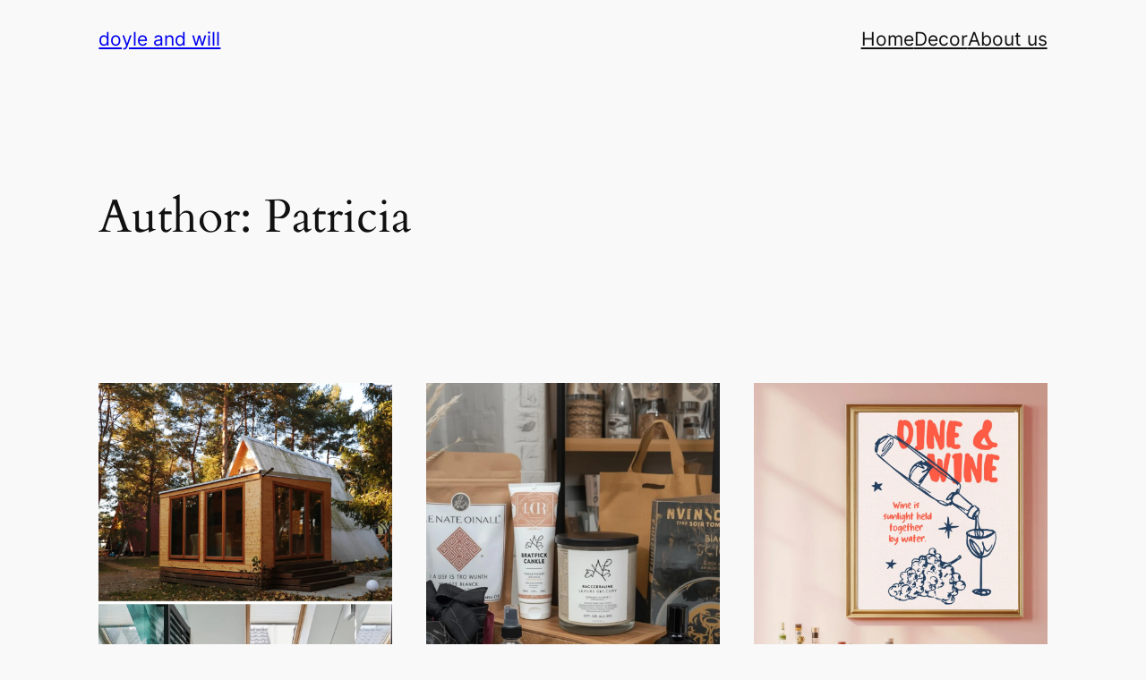

--- FILE ---
content_type: text/html; charset=UTF-8
request_url: https://doyleandwill.com/author/coleman-patriciaann/
body_size: 39249
content:
<!DOCTYPE html>
<html lang="en-US">
<head>
	<meta charset="UTF-8" />
			<script type="text/javascript">
			window.flatStyles = window.flatStyles || ''

			window.lightspeedOptimizeStylesheet = function () {
				const currentStylesheet = document.querySelector( '.tcb-lightspeed-style:not([data-ls-optimized])' )

				if ( currentStylesheet ) {
					try {
						if ( currentStylesheet.sheet && currentStylesheet.sheet.cssRules ) {
							if ( window.flatStyles ) {
								if ( this.optimizing ) {
									setTimeout( window.lightspeedOptimizeStylesheet.bind( this ), 24 )
								} else {
									this.optimizing = true;

									let rulesIndex = 0;

									while ( rulesIndex < currentStylesheet.sheet.cssRules.length ) {
										const rule = currentStylesheet.sheet.cssRules[ rulesIndex ]
										/* remove rules that already exist in the page */
										if ( rule.type === CSSRule.STYLE_RULE && window.flatStyles.includes( `${rule.selectorText}{` ) ) {
											currentStylesheet.sheet.deleteRule( rulesIndex )
										} else {
											rulesIndex ++
										}
									}
									/* optimize, mark it such, move to the next file, append the styles we have until now */
									currentStylesheet.setAttribute( 'data-ls-optimized', '1' )

									window.flatStyles += currentStylesheet.innerHTML

									this.optimizing = false
								}
							} else {
								window.flatStyles = currentStylesheet.innerHTML
								currentStylesheet.setAttribute( 'data-ls-optimized', '1' )
							}
						}
					} catch ( error ) {
						console.warn( error )
					}

					if ( currentStylesheet.parentElement.tagName !== 'HEAD' ) {
						/* always make sure that those styles end up in the head */
						const stylesheetID = currentStylesheet.id;
						/**
						 * make sure that there is only one copy of the css
						 * e.g display CSS
						 */
						if ( ( ! stylesheetID || ( stylesheetID && ! document.querySelector( `head #${stylesheetID}` ) ) ) ) {
							document.head.prepend( currentStylesheet )
						} else {
							currentStylesheet.remove();
						}
					}
				}
			}

			window.lightspeedOptimizeFlat = function ( styleSheetElement ) {
				if ( document.querySelectorAll( 'link[href*="thrive_flat.css"]' ).length > 1 ) {
					/* disable this flat if we already have one */
					styleSheetElement.setAttribute( 'disabled', true )
				} else {
					/* if this is the first one, make sure he's in head */
					if ( styleSheetElement.parentElement.tagName !== 'HEAD' ) {
						document.head.append( styleSheetElement )
					}
				}
			}
		</script>
		<meta name="viewport" content="width=device-width, initial-scale=1" />
<style type="text/css" id="tcb-style-base-post-6202"  onLoad="typeof window.lightspeedOptimizeStylesheet === 'function' && window.lightspeedOptimizeStylesheet()" class="tcb-lightspeed-style">.thrv-button{max-width: 100%;margin-left: auto;margin-right: auto;display: table !important;}.thrv-button.thrv_wrapper{padding: 0px;}.thrv-button .tcb-plain-text{cursor: pointer;}a.tcb-button-link{background-color: rgb(26,188,156);padding: 12px 15px;font-size: 18px;box-sizing: border-box;display: inline-flex;align-items: center;overflow: hidden;width: 100%;text-align: center;line-height: 1.2em;}a.tcb-button-link:hover{background-color: rgb(21,162,136);}.thrv-button a.tcb-button-link{color: rgb(255,255,255);text-decoration: none !important;}a.tcb-button-link > span::before{position: absolute;content: "";display: none;top: -100px;bottom: -100px;width: 1px;left: 10px;background-color: rgb(0,121,0);}span.tcb-button-texts{color: inherit;display: block;flex: 1 1 0%;position: relative;}span.tcb-button-texts > span{display: block;padding: 0px;}.tve_image_caption{position: relative;}.tve_image_caption:not(.tcb-mm-image.tve-tab-image){height: auto !important;}.tve_image_caption .tve_image{max-width: 100%;width: 100%;}.thrv_text_element a:not(.tcb-button-link){font-size: inherit;}.tcb-style-wrap strong{font-weight: var(--g-bold-weight,bold);}.tcb-plain-text{cursor: text;}.thrv_text_element{overflow-wrap: break-word;}.notifications-content-wrapper.tcb-permanently-hidden{display: none !important;}.tcb-permanently-hidden{display: none !important;}.tar-disabled{cursor: default;opacity: 0.4;pointer-events: none;}.tcb-flex-row{display: flex;flex-flow: row;align-items: stretch;justify-content: space-between;margin-top: 0px;margin-left: -15px;padding-bottom: 15px;padding-top: 15px;}.tcb-flex-col{flex: 1 1 auto;padding-top: 0px;padding-left: 15px;}.tcb-flex-row .tcb-flex-col{box-sizing: border-box;}.tcb--cols--2:not(.tcb-resized) > .tcb-flex-col{max-width: 50%;}.tcb-col{height: 100%;display: flex;flex-direction: column;position: relative;}.tcb-flex-row .tcb-col{box-sizing: border-box;}html{text-rendering: auto !important;}html body{text-rendering: auto !important;}#tve_editor ul{margin-left: 20px;}.thrv_wrapper div{box-sizing: content-box;}.thrv_wrapper{margin-top: 20px;margin-bottom: 20px;padding: 1px;}.thrv_wrapper.thrv_text_element{margin: 0px;}.thrv_wrapper.thrv-columns{margin-top: 10px;margin-bottom: 10px;padding: 0px;}p{font-size: 1em;}.tve_image{border-radius: 0px;box-shadow: none;}div .tve_image_caption{padding: 0px;max-width: 100% !important;box-sizing: border-box !important;}.tve_image_caption .tve_image_frame{display: block;max-width: 100%;position: relative;overflow: hidden;}.tve_image_caption .tve_image{display: block;padding: 0px;height: auto;}:not(#_s):not(#_s) .tcb-conditional-display-placeholder{min-height: var(--tcb-container-height-d,100px) !important;position: relative;}:not(#_s):not(#_s) .tcb-conditional-display-placeholder.thrv-page-section{box-sizing: border-box;margin: 0px;}:not(#_s):not(#_s) .tcb-conditional-display-placeholder.thrv-content-box{box-sizing: border-box;}:not(#_s):not(#_s) .tcb-conditional-display-placeholder .tve-page-section-out,:not(#_s):not(#_s) .tcb-conditional-display-placeholder .tve-content-box-background{box-sizing: border-box;position: absolute;width: 100%;height: 100%;left: 0px;top: 0px;overflow: hidden;}@media (max-width: 1023px){:not(#_s):not(#_s) .tcb-conditional-display-placeholder{min-height: var(--tcb-container-height-t) !important;}}@media (max-width: 767px){html{overflow-x: hidden !important;}html,body{max-width: 100vw !important;}.tcb-flex-row{flex-direction: column;}.tcb-flex-row.v-2{flex-direction: row;}.tcb-flex-row.v-2:not(.tcb-mobile-no-wrap){flex-wrap: wrap;}.tcb-flex-row.v-2:not(.tcb-mobile-no-wrap) > .tcb-flex-col{width: 100%;flex: 1 0 390px;max-width: 100% !important;}:not(#_s):not(#_s) .tcb-conditional-display-placeholder{min-height: var(--tcb-container-height-m) !important;}}@media screen and (-ms-high-contrast: active),(-ms-high-contrast: none){.tcb-flex-col{width: 100%;}.tcb-col{display: block;}}@media screen and (max-device-width: 480px){body{text-size-adjust: none;}}</style><meta name='robots' content='index, follow, max-image-preview:large, max-snippet:-1, max-video-preview:-1' />

	<!-- This site is optimized with the Yoast SEO plugin v26.7 - https://yoast.com/wordpress/plugins/seo/ -->
	<link rel="canonical" href="https://doyleandwill.com/author/coleman-patriciaann/" />
	<link rel="next" href="https://doyleandwill.com/author/coleman-patriciaann/page/2/" />
	<meta property="og:locale" content="en_US" />
	<meta property="og:type" content="profile" />
	<meta property="og:title" content="doyle and will" />
	<meta property="og:url" content="https://doyleandwill.com/author/coleman-patriciaann/" />
	<meta property="og:site_name" content="doyle and will" />
	<meta property="og:image" content="https://secure.gravatar.com/avatar/b61671124a4aeb11fc37d873c60255e2c2c7465b75038b84f2a1675efba48d05?s=500&d=mm&r=g" />
	<meta name="twitter:card" content="summary_large_image" />
	<script type="application/ld+json" class="yoast-schema-graph">{"@context":"https://schema.org","@graph":[{"@type":"ProfilePage","@id":"https://doyleandwill.com/author/coleman-patriciaann/","url":"https://doyleandwill.com/author/coleman-patriciaann/","name":"doyle and will","isPartOf":{"@id":"https://doyleandwill.com/#website"},"primaryImageOfPage":{"@id":"https://doyleandwill.com/author/coleman-patriciaann/#primaryimage"},"image":{"@id":"https://doyleandwill.com/author/coleman-patriciaann/#primaryimage"},"thumbnailUrl":"https://doyleandwill.com/wp-content/uploads/2026/01/big-living-in-a-tiny-house.png","breadcrumb":{"@id":"https://doyleandwill.com/author/coleman-patriciaann/#breadcrumb"},"inLanguage":"en-US","potentialAction":[{"@type":"ReadAction","target":["https://doyleandwill.com/author/coleman-patriciaann/"]}]},{"@type":"ImageObject","inLanguage":"en-US","@id":"https://doyleandwill.com/author/coleman-patriciaann/#primaryimage","url":"https://doyleandwill.com/wp-content/uploads/2026/01/big-living-in-a-tiny-house.png","contentUrl":"https://doyleandwill.com/wp-content/uploads/2026/01/big-living-in-a-tiny-house.png","width":1000,"height":1500,"caption":"big living in a tiny house"},{"@type":"BreadcrumbList","@id":"https://doyleandwill.com/author/coleman-patriciaann/#breadcrumb","itemListElement":[{"@type":"ListItem","position":1,"name":"Home","item":"https://doyleandwill.com/"},{"@type":"ListItem","position":2,"name":"Archives for Patricia"}]},{"@type":"WebSite","@id":"https://doyleandwill.com/#website","url":"https://doyleandwill.com/","name":"doyle and will","description":"A home decor blog","publisher":{"@id":"https://doyleandwill.com/#organization"},"potentialAction":[{"@type":"SearchAction","target":{"@type":"EntryPoint","urlTemplate":"https://doyleandwill.com/?s={search_term_string}"},"query-input":{"@type":"PropertyValueSpecification","valueRequired":true,"valueName":"search_term_string"}}],"inLanguage":"en-US"},{"@type":"Organization","@id":"https://doyleandwill.com/#organization","name":"doyle and will","url":"https://doyleandwill.com/","logo":{"@type":"ImageObject","inLanguage":"en-US","@id":"https://doyleandwill.com/#/schema/logo/image/","url":"https://doyleandwill.com/wp-content/uploads/2022/11/EARTH-STORE.png","contentUrl":"https://doyleandwill.com/wp-content/uploads/2022/11/EARTH-STORE.png","width":400,"height":70,"caption":"doyle and will"},"image":{"@id":"https://doyleandwill.com/#/schema/logo/image/"}},{"@type":"Person","@id":"https://doyleandwill.com/#/schema/person/ff81acadb28a26a8209aecbb6c0c32ed","name":"Patricia","image":{"@type":"ImageObject","inLanguage":"en-US","@id":"https://doyleandwill.com/#/schema/person/image/","url":"https://secure.gravatar.com/avatar/b61671124a4aeb11fc37d873c60255e2c2c7465b75038b84f2a1675efba48d05?s=96&d=mm&r=g","contentUrl":"https://secure.gravatar.com/avatar/b61671124a4aeb11fc37d873c60255e2c2c7465b75038b84f2a1675efba48d05?s=96&d=mm&r=g","caption":"Patricia"},"sameAs":["https://doyleandwill.com"],"mainEntityOfPage":{"@id":"https://doyleandwill.com/author/coleman-patriciaann/"}}]}</script>
	<!-- / Yoast SEO plugin. -->


<title>doyle and will</title>
<link rel='dns-prefetch' href='//www.googletagmanager.com' />
<link rel="alternate" type="application/rss+xml" title="doyle and will &raquo; Feed" href="https://doyleandwill.com/feed/" />
<link rel="alternate" type="application/rss+xml" title="doyle and will &raquo; Comments Feed" href="https://doyleandwill.com/comments/feed/" />
<link rel="alternate" type="application/rss+xml" title="doyle and will &raquo; Posts by Patricia Feed" href="https://doyleandwill.com/author/coleman-patriciaann/feed/" />
<style id='wp-img-auto-sizes-contain-inline-css'>
img:is([sizes=auto i],[sizes^="auto," i]){contain-intrinsic-size:3000px 1500px}
/*# sourceURL=wp-img-auto-sizes-contain-inline-css */
</style>

<style id='wp-block-site-title-inline-css'>
.wp-block-site-title{box-sizing:border-box}.wp-block-site-title :where(a){color:inherit;font-family:inherit;font-size:inherit;font-style:inherit;font-weight:inherit;letter-spacing:inherit;line-height:inherit;text-decoration:inherit}
/*# sourceURL=https://doyleandwill.com/wp-includes/blocks/site-title/style.min.css */
</style>
<style id='wp-block-group-inline-css'>
.wp-block-group{box-sizing:border-box}:where(.wp-block-group.wp-block-group-is-layout-constrained){position:relative}
/*# sourceURL=https://doyleandwill.com/wp-includes/blocks/group/style.min.css */
</style>
<style id='wp-block-navigation-link-inline-css'>
.wp-block-navigation .wp-block-navigation-item__label{overflow-wrap:break-word}.wp-block-navigation .wp-block-navigation-item__description{display:none}.link-ui-tools{outline:1px solid #f0f0f0;padding:8px}.link-ui-block-inserter{padding-top:8px}.link-ui-block-inserter__back{margin-left:8px;text-transform:uppercase}

				.is-style-arrow-link .wp-block-navigation-item__label:after {
					content: "\2197";
					padding-inline-start: 0.25rem;
					vertical-align: middle;
					text-decoration: none;
					display: inline-block;
				}
/*# sourceURL=wp-block-navigation-link-inline-css */
</style>
<style id='wp-block-navigation-inline-css'>
.wp-block-navigation{position:relative}.wp-block-navigation ul{margin-bottom:0;margin-left:0;margin-top:0;padding-left:0}.wp-block-navigation ul,.wp-block-navigation ul li{list-style:none;padding:0}.wp-block-navigation .wp-block-navigation-item{align-items:center;background-color:inherit;display:flex;position:relative}.wp-block-navigation .wp-block-navigation-item .wp-block-navigation__submenu-container:empty{display:none}.wp-block-navigation .wp-block-navigation-item__content{display:block;z-index:1}.wp-block-navigation .wp-block-navigation-item__content.wp-block-navigation-item__content{color:inherit}.wp-block-navigation.has-text-decoration-underline .wp-block-navigation-item__content,.wp-block-navigation.has-text-decoration-underline .wp-block-navigation-item__content:active,.wp-block-navigation.has-text-decoration-underline .wp-block-navigation-item__content:focus{text-decoration:underline}.wp-block-navigation.has-text-decoration-line-through .wp-block-navigation-item__content,.wp-block-navigation.has-text-decoration-line-through .wp-block-navigation-item__content:active,.wp-block-navigation.has-text-decoration-line-through .wp-block-navigation-item__content:focus{text-decoration:line-through}.wp-block-navigation :where(a),.wp-block-navigation :where(a:active),.wp-block-navigation :where(a:focus){text-decoration:none}.wp-block-navigation .wp-block-navigation__submenu-icon{align-self:center;background-color:inherit;border:none;color:currentColor;display:inline-block;font-size:inherit;height:.6em;line-height:0;margin-left:.25em;padding:0;width:.6em}.wp-block-navigation .wp-block-navigation__submenu-icon svg{display:inline-block;stroke:currentColor;height:inherit;margin-top:.075em;width:inherit}.wp-block-navigation{--navigation-layout-justification-setting:flex-start;--navigation-layout-direction:row;--navigation-layout-wrap:wrap;--navigation-layout-justify:flex-start;--navigation-layout-align:center}.wp-block-navigation.is-vertical{--navigation-layout-direction:column;--navigation-layout-justify:initial;--navigation-layout-align:flex-start}.wp-block-navigation.no-wrap{--navigation-layout-wrap:nowrap}.wp-block-navigation.items-justified-center{--navigation-layout-justification-setting:center;--navigation-layout-justify:center}.wp-block-navigation.items-justified-center.is-vertical{--navigation-layout-align:center}.wp-block-navigation.items-justified-right{--navigation-layout-justification-setting:flex-end;--navigation-layout-justify:flex-end}.wp-block-navigation.items-justified-right.is-vertical{--navigation-layout-align:flex-end}.wp-block-navigation.items-justified-space-between{--navigation-layout-justification-setting:space-between;--navigation-layout-justify:space-between}.wp-block-navigation .has-child .wp-block-navigation__submenu-container{align-items:normal;background-color:inherit;color:inherit;display:flex;flex-direction:column;opacity:0;position:absolute;z-index:2}@media not (prefers-reduced-motion){.wp-block-navigation .has-child .wp-block-navigation__submenu-container{transition:opacity .1s linear}}.wp-block-navigation .has-child .wp-block-navigation__submenu-container{height:0;overflow:hidden;visibility:hidden;width:0}.wp-block-navigation .has-child .wp-block-navigation__submenu-container>.wp-block-navigation-item>.wp-block-navigation-item__content{display:flex;flex-grow:1;padding:.5em 1em}.wp-block-navigation .has-child .wp-block-navigation__submenu-container>.wp-block-navigation-item>.wp-block-navigation-item__content .wp-block-navigation__submenu-icon{margin-left:auto;margin-right:0}.wp-block-navigation .has-child .wp-block-navigation__submenu-container .wp-block-navigation-item__content{margin:0}.wp-block-navigation .has-child .wp-block-navigation__submenu-container{left:-1px;top:100%}@media (min-width:782px){.wp-block-navigation .has-child .wp-block-navigation__submenu-container .wp-block-navigation__submenu-container{left:100%;top:-1px}.wp-block-navigation .has-child .wp-block-navigation__submenu-container .wp-block-navigation__submenu-container:before{background:#0000;content:"";display:block;height:100%;position:absolute;right:100%;width:.5em}.wp-block-navigation .has-child .wp-block-navigation__submenu-container .wp-block-navigation__submenu-icon{margin-right:.25em}.wp-block-navigation .has-child .wp-block-navigation__submenu-container .wp-block-navigation__submenu-icon svg{transform:rotate(-90deg)}}.wp-block-navigation .has-child .wp-block-navigation-submenu__toggle[aria-expanded=true]~.wp-block-navigation__submenu-container,.wp-block-navigation .has-child:not(.open-on-click):hover>.wp-block-navigation__submenu-container,.wp-block-navigation .has-child:not(.open-on-click):not(.open-on-hover-click):focus-within>.wp-block-navigation__submenu-container{height:auto;min-width:200px;opacity:1;overflow:visible;visibility:visible;width:auto}.wp-block-navigation.has-background .has-child .wp-block-navigation__submenu-container{left:0;top:100%}@media (min-width:782px){.wp-block-navigation.has-background .has-child .wp-block-navigation__submenu-container .wp-block-navigation__submenu-container{left:100%;top:0}}.wp-block-navigation-submenu{display:flex;position:relative}.wp-block-navigation-submenu .wp-block-navigation__submenu-icon svg{stroke:currentColor}button.wp-block-navigation-item__content{background-color:initial;border:none;color:currentColor;font-family:inherit;font-size:inherit;font-style:inherit;font-weight:inherit;letter-spacing:inherit;line-height:inherit;text-align:left;text-transform:inherit}.wp-block-navigation-submenu__toggle{cursor:pointer}.wp-block-navigation-submenu__toggle[aria-expanded=true]+.wp-block-navigation__submenu-icon>svg,.wp-block-navigation-submenu__toggle[aria-expanded=true]>svg{transform:rotate(180deg)}.wp-block-navigation-item.open-on-click .wp-block-navigation-submenu__toggle{padding-left:0;padding-right:.85em}.wp-block-navigation-item.open-on-click .wp-block-navigation-submenu__toggle+.wp-block-navigation__submenu-icon{margin-left:-.6em;pointer-events:none}.wp-block-navigation-item.open-on-click button.wp-block-navigation-item__content:not(.wp-block-navigation-submenu__toggle){padding:0}.wp-block-navigation .wp-block-page-list,.wp-block-navigation__container,.wp-block-navigation__responsive-close,.wp-block-navigation__responsive-container,.wp-block-navigation__responsive-container-content,.wp-block-navigation__responsive-dialog{gap:inherit}:where(.wp-block-navigation.has-background .wp-block-navigation-item a:not(.wp-element-button)),:where(.wp-block-navigation.has-background .wp-block-navigation-submenu a:not(.wp-element-button)){padding:.5em 1em}:where(.wp-block-navigation .wp-block-navigation__submenu-container .wp-block-navigation-item a:not(.wp-element-button)),:where(.wp-block-navigation .wp-block-navigation__submenu-container .wp-block-navigation-submenu a:not(.wp-element-button)),:where(.wp-block-navigation .wp-block-navigation__submenu-container .wp-block-navigation-submenu button.wp-block-navigation-item__content),:where(.wp-block-navigation .wp-block-navigation__submenu-container .wp-block-pages-list__item button.wp-block-navigation-item__content){padding:.5em 1em}.wp-block-navigation.items-justified-right .wp-block-navigation__container .has-child .wp-block-navigation__submenu-container,.wp-block-navigation.items-justified-right .wp-block-page-list>.has-child .wp-block-navigation__submenu-container,.wp-block-navigation.items-justified-space-between .wp-block-page-list>.has-child:last-child .wp-block-navigation__submenu-container,.wp-block-navigation.items-justified-space-between>.wp-block-navigation__container>.has-child:last-child .wp-block-navigation__submenu-container{left:auto;right:0}.wp-block-navigation.items-justified-right .wp-block-navigation__container .has-child .wp-block-navigation__submenu-container .wp-block-navigation__submenu-container,.wp-block-navigation.items-justified-right .wp-block-page-list>.has-child .wp-block-navigation__submenu-container .wp-block-navigation__submenu-container,.wp-block-navigation.items-justified-space-between .wp-block-page-list>.has-child:last-child .wp-block-navigation__submenu-container .wp-block-navigation__submenu-container,.wp-block-navigation.items-justified-space-between>.wp-block-navigation__container>.has-child:last-child .wp-block-navigation__submenu-container .wp-block-navigation__submenu-container{left:-1px;right:-1px}@media (min-width:782px){.wp-block-navigation.items-justified-right .wp-block-navigation__container .has-child .wp-block-navigation__submenu-container .wp-block-navigation__submenu-container,.wp-block-navigation.items-justified-right .wp-block-page-list>.has-child .wp-block-navigation__submenu-container .wp-block-navigation__submenu-container,.wp-block-navigation.items-justified-space-between .wp-block-page-list>.has-child:last-child .wp-block-navigation__submenu-container .wp-block-navigation__submenu-container,.wp-block-navigation.items-justified-space-between>.wp-block-navigation__container>.has-child:last-child .wp-block-navigation__submenu-container .wp-block-navigation__submenu-container{left:auto;right:100%}}.wp-block-navigation:not(.has-background) .wp-block-navigation__submenu-container{background-color:#fff;border:1px solid #00000026}.wp-block-navigation.has-background .wp-block-navigation__submenu-container{background-color:inherit}.wp-block-navigation:not(.has-text-color) .wp-block-navigation__submenu-container{color:#000}.wp-block-navigation__container{align-items:var(--navigation-layout-align,initial);display:flex;flex-direction:var(--navigation-layout-direction,initial);flex-wrap:var(--navigation-layout-wrap,wrap);justify-content:var(--navigation-layout-justify,initial);list-style:none;margin:0;padding-left:0}.wp-block-navigation__container .is-responsive{display:none}.wp-block-navigation__container:only-child,.wp-block-page-list:only-child{flex-grow:1}@keyframes overlay-menu__fade-in-animation{0%{opacity:0;transform:translateY(.5em)}to{opacity:1;transform:translateY(0)}}.wp-block-navigation__responsive-container{bottom:0;display:none;left:0;position:fixed;right:0;top:0}.wp-block-navigation__responsive-container :where(.wp-block-navigation-item a){color:inherit}.wp-block-navigation__responsive-container .wp-block-navigation__responsive-container-content{align-items:var(--navigation-layout-align,initial);display:flex;flex-direction:var(--navigation-layout-direction,initial);flex-wrap:var(--navigation-layout-wrap,wrap);justify-content:var(--navigation-layout-justify,initial)}.wp-block-navigation__responsive-container:not(.is-menu-open.is-menu-open){background-color:inherit!important;color:inherit!important}.wp-block-navigation__responsive-container.is-menu-open{background-color:inherit;display:flex;flex-direction:column}@media not (prefers-reduced-motion){.wp-block-navigation__responsive-container.is-menu-open{animation:overlay-menu__fade-in-animation .1s ease-out;animation-fill-mode:forwards}}.wp-block-navigation__responsive-container.is-menu-open{overflow:auto;padding:clamp(1rem,var(--wp--style--root--padding-top),20rem) clamp(1rem,var(--wp--style--root--padding-right),20rem) clamp(1rem,var(--wp--style--root--padding-bottom),20rem) clamp(1rem,var(--wp--style--root--padding-left),20rem);z-index:100000}.wp-block-navigation__responsive-container.is-menu-open .wp-block-navigation__responsive-container-content{align-items:var(--navigation-layout-justification-setting,inherit);display:flex;flex-direction:column;flex-wrap:nowrap;overflow:visible;padding-top:calc(2rem + 24px)}.wp-block-navigation__responsive-container.is-menu-open .wp-block-navigation__responsive-container-content,.wp-block-navigation__responsive-container.is-menu-open .wp-block-navigation__responsive-container-content .wp-block-navigation__container,.wp-block-navigation__responsive-container.is-menu-open .wp-block-navigation__responsive-container-content .wp-block-page-list{justify-content:flex-start}.wp-block-navigation__responsive-container.is-menu-open .wp-block-navigation__responsive-container-content .wp-block-navigation__submenu-icon{display:none}.wp-block-navigation__responsive-container.is-menu-open .wp-block-navigation__responsive-container-content .has-child .wp-block-navigation__submenu-container{border:none;height:auto;min-width:200px;opacity:1;overflow:initial;padding-left:2rem;padding-right:2rem;position:static;visibility:visible;width:auto}.wp-block-navigation__responsive-container.is-menu-open .wp-block-navigation__responsive-container-content .wp-block-navigation__container,.wp-block-navigation__responsive-container.is-menu-open .wp-block-navigation__responsive-container-content .wp-block-navigation__submenu-container{gap:inherit}.wp-block-navigation__responsive-container.is-menu-open .wp-block-navigation__responsive-container-content .wp-block-navigation__submenu-container{padding-top:var(--wp--style--block-gap,2em)}.wp-block-navigation__responsive-container.is-menu-open .wp-block-navigation__responsive-container-content .wp-block-navigation-item__content{padding:0}.wp-block-navigation__responsive-container.is-menu-open .wp-block-navigation__responsive-container-content .wp-block-navigation-item,.wp-block-navigation__responsive-container.is-menu-open .wp-block-navigation__responsive-container-content .wp-block-navigation__container,.wp-block-navigation__responsive-container.is-menu-open .wp-block-navigation__responsive-container-content .wp-block-page-list{align-items:var(--navigation-layout-justification-setting,initial);display:flex;flex-direction:column}.wp-block-navigation__responsive-container.is-menu-open .wp-block-navigation-item,.wp-block-navigation__responsive-container.is-menu-open .wp-block-navigation-item .wp-block-navigation__submenu-container,.wp-block-navigation__responsive-container.is-menu-open .wp-block-navigation__container,.wp-block-navigation__responsive-container.is-menu-open .wp-block-page-list{background:#0000!important;color:inherit!important}.wp-block-navigation__responsive-container.is-menu-open .wp-block-navigation__submenu-container.wp-block-navigation__submenu-container.wp-block-navigation__submenu-container.wp-block-navigation__submenu-container{left:auto;right:auto}@media (min-width:600px){.wp-block-navigation__responsive-container:not(.hidden-by-default):not(.is-menu-open){background-color:inherit;display:block;position:relative;width:100%;z-index:auto}.wp-block-navigation__responsive-container:not(.hidden-by-default):not(.is-menu-open) .wp-block-navigation__responsive-container-close{display:none}.wp-block-navigation__responsive-container.is-menu-open .wp-block-navigation__submenu-container.wp-block-navigation__submenu-container.wp-block-navigation__submenu-container.wp-block-navigation__submenu-container{left:0}}.wp-block-navigation:not(.has-background) .wp-block-navigation__responsive-container.is-menu-open{background-color:#fff}.wp-block-navigation:not(.has-text-color) .wp-block-navigation__responsive-container.is-menu-open{color:#000}.wp-block-navigation__toggle_button_label{font-size:1rem;font-weight:700}.wp-block-navigation__responsive-container-close,.wp-block-navigation__responsive-container-open{background:#0000;border:none;color:currentColor;cursor:pointer;margin:0;padding:0;text-transform:inherit;vertical-align:middle}.wp-block-navigation__responsive-container-close svg,.wp-block-navigation__responsive-container-open svg{fill:currentColor;display:block;height:24px;pointer-events:none;width:24px}.wp-block-navigation__responsive-container-open{display:flex}.wp-block-navigation__responsive-container-open.wp-block-navigation__responsive-container-open.wp-block-navigation__responsive-container-open{font-family:inherit;font-size:inherit;font-weight:inherit}@media (min-width:600px){.wp-block-navigation__responsive-container-open:not(.always-shown){display:none}}.wp-block-navigation__responsive-container-close{position:absolute;right:0;top:0;z-index:2}.wp-block-navigation__responsive-container-close.wp-block-navigation__responsive-container-close.wp-block-navigation__responsive-container-close{font-family:inherit;font-size:inherit;font-weight:inherit}.wp-block-navigation__responsive-close{width:100%}.has-modal-open .wp-block-navigation__responsive-close{margin-left:auto;margin-right:auto;max-width:var(--wp--style--global--wide-size,100%)}.wp-block-navigation__responsive-close:focus{outline:none}.is-menu-open .wp-block-navigation__responsive-close,.is-menu-open .wp-block-navigation__responsive-container-content,.is-menu-open .wp-block-navigation__responsive-dialog{box-sizing:border-box}.wp-block-navigation__responsive-dialog{position:relative}.has-modal-open .admin-bar .is-menu-open .wp-block-navigation__responsive-dialog{margin-top:46px}@media (min-width:782px){.has-modal-open .admin-bar .is-menu-open .wp-block-navigation__responsive-dialog{margin-top:32px}}html.has-modal-open{overflow:hidden}
/*# sourceURL=https://doyleandwill.com/wp-includes/blocks/navigation/style.min.css */
</style>
<style id='wp-block-query-title-inline-css'>
.wp-block-query-title{box-sizing:border-box}
/*# sourceURL=https://doyleandwill.com/wp-includes/blocks/query-title/style.min.css */
</style>
<style id='wp-block-post-featured-image-inline-css'>
.wp-block-post-featured-image{margin-left:0;margin-right:0}.wp-block-post-featured-image a{display:block;height:100%}.wp-block-post-featured-image :where(img){box-sizing:border-box;height:auto;max-width:100%;vertical-align:bottom;width:100%}.wp-block-post-featured-image.alignfull img,.wp-block-post-featured-image.alignwide img{width:100%}.wp-block-post-featured-image .wp-block-post-featured-image__overlay.has-background-dim{background-color:#000;inset:0;position:absolute}.wp-block-post-featured-image{position:relative}.wp-block-post-featured-image .wp-block-post-featured-image__overlay.has-background-gradient{background-color:initial}.wp-block-post-featured-image .wp-block-post-featured-image__overlay.has-background-dim-0{opacity:0}.wp-block-post-featured-image .wp-block-post-featured-image__overlay.has-background-dim-10{opacity:.1}.wp-block-post-featured-image .wp-block-post-featured-image__overlay.has-background-dim-20{opacity:.2}.wp-block-post-featured-image .wp-block-post-featured-image__overlay.has-background-dim-30{opacity:.3}.wp-block-post-featured-image .wp-block-post-featured-image__overlay.has-background-dim-40{opacity:.4}.wp-block-post-featured-image .wp-block-post-featured-image__overlay.has-background-dim-50{opacity:.5}.wp-block-post-featured-image .wp-block-post-featured-image__overlay.has-background-dim-60{opacity:.6}.wp-block-post-featured-image .wp-block-post-featured-image__overlay.has-background-dim-70{opacity:.7}.wp-block-post-featured-image .wp-block-post-featured-image__overlay.has-background-dim-80{opacity:.8}.wp-block-post-featured-image .wp-block-post-featured-image__overlay.has-background-dim-90{opacity:.9}.wp-block-post-featured-image .wp-block-post-featured-image__overlay.has-background-dim-100{opacity:1}.wp-block-post-featured-image:where(.alignleft,.alignright){width:100%}
/*# sourceURL=https://doyleandwill.com/wp-includes/blocks/post-featured-image/style.min.css */
</style>
<style id='wp-block-post-title-inline-css'>
.wp-block-post-title{box-sizing:border-box;word-break:break-word}.wp-block-post-title :where(a){display:inline-block;font-family:inherit;font-size:inherit;font-style:inherit;font-weight:inherit;letter-spacing:inherit;line-height:inherit;text-decoration:inherit}
/*# sourceURL=https://doyleandwill.com/wp-includes/blocks/post-title/style.min.css */
</style>
<style id='wp-block-post-date-inline-css'>
.wp-block-post-date{box-sizing:border-box}
/*# sourceURL=https://doyleandwill.com/wp-includes/blocks/post-date/style.min.css */
</style>
<style id='wp-block-paragraph-inline-css'>
.is-small-text{font-size:.875em}.is-regular-text{font-size:1em}.is-large-text{font-size:2.25em}.is-larger-text{font-size:3em}.has-drop-cap:not(:focus):first-letter{float:left;font-size:8.4em;font-style:normal;font-weight:100;line-height:.68;margin:.05em .1em 0 0;text-transform:uppercase}body.rtl .has-drop-cap:not(:focus):first-letter{float:none;margin-left:.1em}p.has-drop-cap.has-background{overflow:hidden}:root :where(p.has-background){padding:1.25em 2.375em}:where(p.has-text-color:not(.has-link-color)) a{color:inherit}p.has-text-align-left[style*="writing-mode:vertical-lr"],p.has-text-align-right[style*="writing-mode:vertical-rl"]{rotate:180deg}
/*# sourceURL=https://doyleandwill.com/wp-includes/blocks/paragraph/style.min.css */
</style>
<style id='wp-block-post-author-name-inline-css'>
.wp-block-post-author-name{box-sizing:border-box}
/*# sourceURL=https://doyleandwill.com/wp-includes/blocks/post-author-name/style.min.css */
</style>
<style id='wp-block-post-terms-inline-css'>
.wp-block-post-terms{box-sizing:border-box}.wp-block-post-terms .wp-block-post-terms__separator{white-space:pre-wrap}

				.is-style-pill a,
				.is-style-pill span:not([class], [data-rich-text-placeholder]) {
					display: inline-block;
					background-color: var(--wp--preset--color--base-2);
					padding: 0.375rem 0.875rem;
					border-radius: var(--wp--preset--spacing--20);
				}

				.is-style-pill a:hover {
					background-color: var(--wp--preset--color--contrast-3);
				}
/*# sourceURL=wp-block-post-terms-inline-css */
</style>
<style id='wp-block-post-excerpt-inline-css'>
:where(.wp-block-post-excerpt){box-sizing:border-box;margin-bottom:var(--wp--style--block-gap);margin-top:var(--wp--style--block-gap)}.wp-block-post-excerpt__excerpt{margin-bottom:0;margin-top:0}.wp-block-post-excerpt__more-text{margin-bottom:0;margin-top:var(--wp--style--block-gap)}.wp-block-post-excerpt__more-link{display:inline-block}
/*# sourceURL=https://doyleandwill.com/wp-includes/blocks/post-excerpt/style.min.css */
</style>
<style id='wp-block-spacer-inline-css'>
.wp-block-spacer{clear:both}
/*# sourceURL=https://doyleandwill.com/wp-includes/blocks/spacer/style.min.css */
</style>
<style id='wp-block-post-template-inline-css'>
.wp-block-post-template{box-sizing:border-box;list-style:none;margin-bottom:0;margin-top:0;max-width:100%;padding:0}.wp-block-post-template.is-flex-container{display:flex;flex-direction:row;flex-wrap:wrap;gap:1.25em}.wp-block-post-template.is-flex-container>li{margin:0;width:100%}@media (min-width:600px){.wp-block-post-template.is-flex-container.is-flex-container.columns-2>li{width:calc(50% - .625em)}.wp-block-post-template.is-flex-container.is-flex-container.columns-3>li{width:calc(33.33333% - .83333em)}.wp-block-post-template.is-flex-container.is-flex-container.columns-4>li{width:calc(25% - .9375em)}.wp-block-post-template.is-flex-container.is-flex-container.columns-5>li{width:calc(20% - 1em)}.wp-block-post-template.is-flex-container.is-flex-container.columns-6>li{width:calc(16.66667% - 1.04167em)}}@media (max-width:600px){.wp-block-post-template-is-layout-grid.wp-block-post-template-is-layout-grid.wp-block-post-template-is-layout-grid.wp-block-post-template-is-layout-grid{grid-template-columns:1fr}}.wp-block-post-template-is-layout-constrained>li>.alignright,.wp-block-post-template-is-layout-flow>li>.alignright{float:right;margin-inline-end:0;margin-inline-start:2em}.wp-block-post-template-is-layout-constrained>li>.alignleft,.wp-block-post-template-is-layout-flow>li>.alignleft{float:left;margin-inline-end:2em;margin-inline-start:0}.wp-block-post-template-is-layout-constrained>li>.aligncenter,.wp-block-post-template-is-layout-flow>li>.aligncenter{margin-inline-end:auto;margin-inline-start:auto}
/*# sourceURL=https://doyleandwill.com/wp-includes/blocks/post-template/style.min.css */
</style>
<style id='wp-block-query-pagination-inline-css'>
.wp-block-query-pagination.is-content-justification-space-between>.wp-block-query-pagination-next:last-of-type{margin-inline-start:auto}.wp-block-query-pagination.is-content-justification-space-between>.wp-block-query-pagination-previous:first-child{margin-inline-end:auto}.wp-block-query-pagination .wp-block-query-pagination-previous-arrow{display:inline-block;margin-right:1ch}.wp-block-query-pagination .wp-block-query-pagination-previous-arrow:not(.is-arrow-chevron){transform:scaleX(1)}.wp-block-query-pagination .wp-block-query-pagination-next-arrow{display:inline-block;margin-left:1ch}.wp-block-query-pagination .wp-block-query-pagination-next-arrow:not(.is-arrow-chevron){transform:scaleX(1)}.wp-block-query-pagination.aligncenter{justify-content:center}
/*# sourceURL=https://doyleandwill.com/wp-includes/blocks/query-pagination/style.min.css */
</style>
<style id='wp-block-site-tagline-inline-css'>
.wp-block-site-tagline{box-sizing:border-box}
/*# sourceURL=https://doyleandwill.com/wp-includes/blocks/site-tagline/style.min.css */
</style>
<style id='wp-block-heading-inline-css'>
h1:where(.wp-block-heading).has-background,h2:where(.wp-block-heading).has-background,h3:where(.wp-block-heading).has-background,h4:where(.wp-block-heading).has-background,h5:where(.wp-block-heading).has-background,h6:where(.wp-block-heading).has-background{padding:1.25em 2.375em}h1.has-text-align-left[style*=writing-mode]:where([style*=vertical-lr]),h1.has-text-align-right[style*=writing-mode]:where([style*=vertical-rl]),h2.has-text-align-left[style*=writing-mode]:where([style*=vertical-lr]),h2.has-text-align-right[style*=writing-mode]:where([style*=vertical-rl]),h3.has-text-align-left[style*=writing-mode]:where([style*=vertical-lr]),h3.has-text-align-right[style*=writing-mode]:where([style*=vertical-rl]),h4.has-text-align-left[style*=writing-mode]:where([style*=vertical-lr]),h4.has-text-align-right[style*=writing-mode]:where([style*=vertical-rl]),h5.has-text-align-left[style*=writing-mode]:where([style*=vertical-lr]),h5.has-text-align-right[style*=writing-mode]:where([style*=vertical-rl]),h6.has-text-align-left[style*=writing-mode]:where([style*=vertical-lr]),h6.has-text-align-right[style*=writing-mode]:where([style*=vertical-rl]){rotate:180deg}

				.is-style-asterisk:before {
					content: '';
					width: 1.5rem;
					height: 3rem;
					background: var(--wp--preset--color--contrast-2, currentColor);
					clip-path: path('M11.93.684v8.039l5.633-5.633 1.216 1.23-5.66 5.66h8.04v1.737H13.2l5.701 5.701-1.23 1.23-5.742-5.742V21h-1.737v-8.094l-5.77 5.77-1.23-1.217 5.743-5.742H.842V9.98h8.162l-5.701-5.7 1.23-1.231 5.66 5.66V.684h1.737Z');
					display: block;
				}

				/* Hide the asterisk if the heading has no content, to avoid using empty headings to display the asterisk only, which is an A11Y issue */
				.is-style-asterisk:empty:before {
					content: none;
				}

				.is-style-asterisk:-moz-only-whitespace:before {
					content: none;
				}

				.is-style-asterisk.has-text-align-center:before {
					margin: 0 auto;
				}

				.is-style-asterisk.has-text-align-right:before {
					margin-left: auto;
				}

				.rtl .is-style-asterisk.has-text-align-left:before {
					margin-right: auto;
				}
/*# sourceURL=wp-block-heading-inline-css */
</style>
<style id='wp-block-columns-inline-css'>
.wp-block-columns{box-sizing:border-box;display:flex;flex-wrap:wrap!important}@media (min-width:782px){.wp-block-columns{flex-wrap:nowrap!important}}.wp-block-columns{align-items:normal!important}.wp-block-columns.are-vertically-aligned-top{align-items:flex-start}.wp-block-columns.are-vertically-aligned-center{align-items:center}.wp-block-columns.are-vertically-aligned-bottom{align-items:flex-end}@media (max-width:781px){.wp-block-columns:not(.is-not-stacked-on-mobile)>.wp-block-column{flex-basis:100%!important}}@media (min-width:782px){.wp-block-columns:not(.is-not-stacked-on-mobile)>.wp-block-column{flex-basis:0;flex-grow:1}.wp-block-columns:not(.is-not-stacked-on-mobile)>.wp-block-column[style*=flex-basis]{flex-grow:0}}.wp-block-columns.is-not-stacked-on-mobile{flex-wrap:nowrap!important}.wp-block-columns.is-not-stacked-on-mobile>.wp-block-column{flex-basis:0;flex-grow:1}.wp-block-columns.is-not-stacked-on-mobile>.wp-block-column[style*=flex-basis]{flex-grow:0}:where(.wp-block-columns){margin-bottom:1.75em}:where(.wp-block-columns.has-background){padding:1.25em 2.375em}.wp-block-column{flex-grow:1;min-width:0;overflow-wrap:break-word;word-break:break-word}.wp-block-column.is-vertically-aligned-top{align-self:flex-start}.wp-block-column.is-vertically-aligned-center{align-self:center}.wp-block-column.is-vertically-aligned-bottom{align-self:flex-end}.wp-block-column.is-vertically-aligned-stretch{align-self:stretch}.wp-block-column.is-vertically-aligned-bottom,.wp-block-column.is-vertically-aligned-center,.wp-block-column.is-vertically-aligned-top{width:100%}
/*# sourceURL=https://doyleandwill.com/wp-includes/blocks/columns/style.min.css */
</style>
<style id='wp-emoji-styles-inline-css'>

	img.wp-smiley, img.emoji {
		display: inline !important;
		border: none !important;
		box-shadow: none !important;
		height: 1em !important;
		width: 1em !important;
		margin: 0 0.07em !important;
		vertical-align: -0.1em !important;
		background: none !important;
		padding: 0 !important;
	}
/*# sourceURL=wp-emoji-styles-inline-css */
</style>
<style id='wp-block-library-inline-css'>
:root{--wp-block-synced-color:#7a00df;--wp-block-synced-color--rgb:122,0,223;--wp-bound-block-color:var(--wp-block-synced-color);--wp-editor-canvas-background:#ddd;--wp-admin-theme-color:#007cba;--wp-admin-theme-color--rgb:0,124,186;--wp-admin-theme-color-darker-10:#006ba1;--wp-admin-theme-color-darker-10--rgb:0,107,160.5;--wp-admin-theme-color-darker-20:#005a87;--wp-admin-theme-color-darker-20--rgb:0,90,135;--wp-admin-border-width-focus:2px}@media (min-resolution:192dpi){:root{--wp-admin-border-width-focus:1.5px}}.wp-element-button{cursor:pointer}:root .has-very-light-gray-background-color{background-color:#eee}:root .has-very-dark-gray-background-color{background-color:#313131}:root .has-very-light-gray-color{color:#eee}:root .has-very-dark-gray-color{color:#313131}:root .has-vivid-green-cyan-to-vivid-cyan-blue-gradient-background{background:linear-gradient(135deg,#00d084,#0693e3)}:root .has-purple-crush-gradient-background{background:linear-gradient(135deg,#34e2e4,#4721fb 50%,#ab1dfe)}:root .has-hazy-dawn-gradient-background{background:linear-gradient(135deg,#faaca8,#dad0ec)}:root .has-subdued-olive-gradient-background{background:linear-gradient(135deg,#fafae1,#67a671)}:root .has-atomic-cream-gradient-background{background:linear-gradient(135deg,#fdd79a,#004a59)}:root .has-nightshade-gradient-background{background:linear-gradient(135deg,#330968,#31cdcf)}:root .has-midnight-gradient-background{background:linear-gradient(135deg,#020381,#2874fc)}:root{--wp--preset--font-size--normal:16px;--wp--preset--font-size--huge:42px}.has-regular-font-size{font-size:1em}.has-larger-font-size{font-size:2.625em}.has-normal-font-size{font-size:var(--wp--preset--font-size--normal)}.has-huge-font-size{font-size:var(--wp--preset--font-size--huge)}.has-text-align-center{text-align:center}.has-text-align-left{text-align:left}.has-text-align-right{text-align:right}.has-fit-text{white-space:nowrap!important}#end-resizable-editor-section{display:none}.aligncenter{clear:both}.items-justified-left{justify-content:flex-start}.items-justified-center{justify-content:center}.items-justified-right{justify-content:flex-end}.items-justified-space-between{justify-content:space-between}.screen-reader-text{border:0;clip-path:inset(50%);height:1px;margin:-1px;overflow:hidden;padding:0;position:absolute;width:1px;word-wrap:normal!important}.screen-reader-text:focus{background-color:#ddd;clip-path:none;color:#444;display:block;font-size:1em;height:auto;left:5px;line-height:normal;padding:15px 23px 14px;text-decoration:none;top:5px;width:auto;z-index:100000}html :where(.has-border-color){border-style:solid}html :where([style*=border-top-color]){border-top-style:solid}html :where([style*=border-right-color]){border-right-style:solid}html :where([style*=border-bottom-color]){border-bottom-style:solid}html :where([style*=border-left-color]){border-left-style:solid}html :where([style*=border-width]){border-style:solid}html :where([style*=border-top-width]){border-top-style:solid}html :where([style*=border-right-width]){border-right-style:solid}html :where([style*=border-bottom-width]){border-bottom-style:solid}html :where([style*=border-left-width]){border-left-style:solid}html :where(img[class*=wp-image-]){height:auto;max-width:100%}:where(figure){margin:0 0 1em}html :where(.is-position-sticky){--wp-admin--admin-bar--position-offset:var(--wp-admin--admin-bar--height,0px)}@media screen and (max-width:600px){html :where(.is-position-sticky){--wp-admin--admin-bar--position-offset:0px}}
/*# sourceURL=/wp-includes/css/dist/block-library/common.min.css */
</style>
<style id='global-styles-inline-css'>
:root{--wp--preset--aspect-ratio--square: 1;--wp--preset--aspect-ratio--4-3: 4/3;--wp--preset--aspect-ratio--3-4: 3/4;--wp--preset--aspect-ratio--3-2: 3/2;--wp--preset--aspect-ratio--2-3: 2/3;--wp--preset--aspect-ratio--16-9: 16/9;--wp--preset--aspect-ratio--9-16: 9/16;--wp--preset--color--black: #000000;--wp--preset--color--cyan-bluish-gray: #abb8c3;--wp--preset--color--white: #ffffff;--wp--preset--color--pale-pink: #f78da7;--wp--preset--color--vivid-red: #cf2e2e;--wp--preset--color--luminous-vivid-orange: #ff6900;--wp--preset--color--luminous-vivid-amber: #fcb900;--wp--preset--color--light-green-cyan: #7bdcb5;--wp--preset--color--vivid-green-cyan: #00d084;--wp--preset--color--pale-cyan-blue: #8ed1fc;--wp--preset--color--vivid-cyan-blue: #0693e3;--wp--preset--color--vivid-purple: #9b51e0;--wp--preset--color--base: #f9f9f9;--wp--preset--color--base-2: #ffffff;--wp--preset--color--contrast: #111111;--wp--preset--color--contrast-2: #636363;--wp--preset--color--contrast-3: #A4A4A4;--wp--preset--color--accent: #cfcabe;--wp--preset--color--accent-2: #c2a990;--wp--preset--color--accent-3: #d8613c;--wp--preset--color--accent-4: #b1c5a4;--wp--preset--color--accent-5: #b5bdbc;--wp--preset--gradient--vivid-cyan-blue-to-vivid-purple: linear-gradient(135deg,rgb(6,147,227) 0%,rgb(155,81,224) 100%);--wp--preset--gradient--light-green-cyan-to-vivid-green-cyan: linear-gradient(135deg,rgb(122,220,180) 0%,rgb(0,208,130) 100%);--wp--preset--gradient--luminous-vivid-amber-to-luminous-vivid-orange: linear-gradient(135deg,rgb(252,185,0) 0%,rgb(255,105,0) 100%);--wp--preset--gradient--luminous-vivid-orange-to-vivid-red: linear-gradient(135deg,rgb(255,105,0) 0%,rgb(207,46,46) 100%);--wp--preset--gradient--very-light-gray-to-cyan-bluish-gray: linear-gradient(135deg,rgb(238,238,238) 0%,rgb(169,184,195) 100%);--wp--preset--gradient--cool-to-warm-spectrum: linear-gradient(135deg,rgb(74,234,220) 0%,rgb(151,120,209) 20%,rgb(207,42,186) 40%,rgb(238,44,130) 60%,rgb(251,105,98) 80%,rgb(254,248,76) 100%);--wp--preset--gradient--blush-light-purple: linear-gradient(135deg,rgb(255,206,236) 0%,rgb(152,150,240) 100%);--wp--preset--gradient--blush-bordeaux: linear-gradient(135deg,rgb(254,205,165) 0%,rgb(254,45,45) 50%,rgb(107,0,62) 100%);--wp--preset--gradient--luminous-dusk: linear-gradient(135deg,rgb(255,203,112) 0%,rgb(199,81,192) 50%,rgb(65,88,208) 100%);--wp--preset--gradient--pale-ocean: linear-gradient(135deg,rgb(255,245,203) 0%,rgb(182,227,212) 50%,rgb(51,167,181) 100%);--wp--preset--gradient--electric-grass: linear-gradient(135deg,rgb(202,248,128) 0%,rgb(113,206,126) 100%);--wp--preset--gradient--midnight: linear-gradient(135deg,rgb(2,3,129) 0%,rgb(40,116,252) 100%);--wp--preset--gradient--gradient-1: linear-gradient(to bottom, #cfcabe 0%, #F9F9F9 100%);--wp--preset--gradient--gradient-2: linear-gradient(to bottom, #C2A990 0%, #F9F9F9 100%);--wp--preset--gradient--gradient-3: linear-gradient(to bottom, #D8613C 0%, #F9F9F9 100%);--wp--preset--gradient--gradient-4: linear-gradient(to bottom, #B1C5A4 0%, #F9F9F9 100%);--wp--preset--gradient--gradient-5: linear-gradient(to bottom, #B5BDBC 0%, #F9F9F9 100%);--wp--preset--gradient--gradient-6: linear-gradient(to bottom, #A4A4A4 0%, #F9F9F9 100%);--wp--preset--gradient--gradient-7: linear-gradient(to bottom, #cfcabe 50%, #F9F9F9 50%);--wp--preset--gradient--gradient-8: linear-gradient(to bottom, #C2A990 50%, #F9F9F9 50%);--wp--preset--gradient--gradient-9: linear-gradient(to bottom, #D8613C 50%, #F9F9F9 50%);--wp--preset--gradient--gradient-10: linear-gradient(to bottom, #B1C5A4 50%, #F9F9F9 50%);--wp--preset--gradient--gradient-11: linear-gradient(to bottom, #B5BDBC 50%, #F9F9F9 50%);--wp--preset--gradient--gradient-12: linear-gradient(to bottom, #A4A4A4 50%, #F9F9F9 50%);--wp--preset--font-size--small: 0.9rem;--wp--preset--font-size--medium: 1.3rem;--wp--preset--font-size--large: clamp(1.39rem, 1.39rem + ((1vw - 0.2rem) * 0.767), 1.85rem);--wp--preset--font-size--x-large: clamp(1.85rem, 1.85rem + ((1vw - 0.2rem) * 1.083), 2.5rem);--wp--preset--font-size--xx-large: clamp(2.5rem, 2.5rem + ((1vw - 0.2rem) * 1.283), 3.27rem);--wp--preset--font-family--body: "Inter", sans-serif;--wp--preset--font-family--heading: Cardo;--wp--preset--font-family--system-sans-serif: -apple-system, BlinkMacSystemFont, avenir next, avenir, segoe ui, helvetica neue, helvetica, Cantarell, Ubuntu, roboto, noto, arial, sans-serif;--wp--preset--font-family--system-serif: Iowan Old Style, Apple Garamond, Baskerville, Times New Roman, Droid Serif, Times, Source Serif Pro, serif, Apple Color Emoji, Segoe UI Emoji, Segoe UI Symbol;--wp--preset--spacing--20: min(1.5rem, 2vw);--wp--preset--spacing--30: min(2.5rem, 3vw);--wp--preset--spacing--40: min(4rem, 5vw);--wp--preset--spacing--50: min(6.5rem, 8vw);--wp--preset--spacing--60: min(10.5rem, 13vw);--wp--preset--spacing--70: 3.38rem;--wp--preset--spacing--80: 5.06rem;--wp--preset--spacing--10: 1rem;--wp--preset--shadow--natural: 6px 6px 9px rgba(0, 0, 0, 0.2);--wp--preset--shadow--deep: 12px 12px 50px rgba(0, 0, 0, 0.4);--wp--preset--shadow--sharp: 6px 6px 0px rgba(0, 0, 0, 0.2);--wp--preset--shadow--outlined: 6px 6px 0px -3px rgb(255, 255, 255), 6px 6px rgb(0, 0, 0);--wp--preset--shadow--crisp: 6px 6px 0px rgb(0, 0, 0);}:root { --wp--style--global--content-size: 620px;--wp--style--global--wide-size: 1280px; }:where(body) { margin: 0; }.wp-site-blocks { padding-top: var(--wp--style--root--padding-top); padding-bottom: var(--wp--style--root--padding-bottom); }.has-global-padding { padding-right: var(--wp--style--root--padding-right); padding-left: var(--wp--style--root--padding-left); }.has-global-padding > .alignfull { margin-right: calc(var(--wp--style--root--padding-right) * -1); margin-left: calc(var(--wp--style--root--padding-left) * -1); }.has-global-padding :where(:not(.alignfull.is-layout-flow) > .has-global-padding:not(.wp-block-block, .alignfull)) { padding-right: 0; padding-left: 0; }.has-global-padding :where(:not(.alignfull.is-layout-flow) > .has-global-padding:not(.wp-block-block, .alignfull)) > .alignfull { margin-left: 0; margin-right: 0; }.wp-site-blocks > .alignleft { float: left; margin-right: 2em; }.wp-site-blocks > .alignright { float: right; margin-left: 2em; }.wp-site-blocks > .aligncenter { justify-content: center; margin-left: auto; margin-right: auto; }:where(.wp-site-blocks) > * { margin-block-start: 1.2rem; margin-block-end: 0; }:where(.wp-site-blocks) > :first-child { margin-block-start: 0; }:where(.wp-site-blocks) > :last-child { margin-block-end: 0; }:root { --wp--style--block-gap: 1.2rem; }:root :where(.is-layout-flow) > :first-child{margin-block-start: 0;}:root :where(.is-layout-flow) > :last-child{margin-block-end: 0;}:root :where(.is-layout-flow) > *{margin-block-start: 1.2rem;margin-block-end: 0;}:root :where(.is-layout-constrained) > :first-child{margin-block-start: 0;}:root :where(.is-layout-constrained) > :last-child{margin-block-end: 0;}:root :where(.is-layout-constrained) > *{margin-block-start: 1.2rem;margin-block-end: 0;}:root :where(.is-layout-flex){gap: 1.2rem;}:root :where(.is-layout-grid){gap: 1.2rem;}.is-layout-flow > .alignleft{float: left;margin-inline-start: 0;margin-inline-end: 2em;}.is-layout-flow > .alignright{float: right;margin-inline-start: 2em;margin-inline-end: 0;}.is-layout-flow > .aligncenter{margin-left: auto !important;margin-right: auto !important;}.is-layout-constrained > .alignleft{float: left;margin-inline-start: 0;margin-inline-end: 2em;}.is-layout-constrained > .alignright{float: right;margin-inline-start: 2em;margin-inline-end: 0;}.is-layout-constrained > .aligncenter{margin-left: auto !important;margin-right: auto !important;}.is-layout-constrained > :where(:not(.alignleft):not(.alignright):not(.alignfull)){max-width: var(--wp--style--global--content-size);margin-left: auto !important;margin-right: auto !important;}.is-layout-constrained > .alignwide{max-width: var(--wp--style--global--wide-size);}body .is-layout-flex{display: flex;}.is-layout-flex{flex-wrap: wrap;align-items: center;}.is-layout-flex > :is(*, div){margin: 0;}body .is-layout-grid{display: grid;}.is-layout-grid > :is(*, div){margin: 0;}body{background-color: var(--wp--preset--color--base);color: var(--wp--preset--color--contrast);font-family: var(--wp--preset--font-family--body);font-size: var(--wp--preset--font-size--medium);font-style: normal;font-weight: 400;line-height: 1.55;--wp--style--root--padding-top: 0px;--wp--style--root--padding-right: var(--wp--preset--spacing--50);--wp--style--root--padding-bottom: 0px;--wp--style--root--padding-left: var(--wp--preset--spacing--50);}a:where(:not(.wp-element-button)){color: var(--wp--preset--color--contrast);text-decoration: none;}:root :where(a:where(:not(.wp-element-button)):hover){text-decoration: none;}h1, h2, h3, h4, h5, h6{color: var(--wp--preset--color--contrast);font-family: var(--wp--preset--font-family--heading);font-weight: 400;line-height: 1.2;}h1{font-size: var(--wp--preset--font-size--xx-large);line-height: 1.15;}h2{font-size: var(--wp--preset--font-size--x-large);}h3{font-size: var(--wp--preset--font-size--large);}h4{font-size: clamp(1.1rem, 1.1rem + ((1vw - 0.2rem) * 0.767), 1.5rem);}h5{font-size: var(--wp--preset--font-size--medium);}h6{font-size: var(--wp--preset--font-size--small);}:root :where(.wp-element-button, .wp-block-button__link){background-color: var(--wp--preset--color--contrast);border-radius: .33rem;border-color: var(--wp--preset--color--contrast);border-width: 0;color: var(--wp--preset--color--base);font-family: inherit;font-size: var(--wp--preset--font-size--small);font-style: normal;font-weight: 500;letter-spacing: inherit;line-height: inherit;padding-top: 0.6rem;padding-right: 1rem;padding-bottom: 0.6rem;padding-left: 1rem;text-decoration: none;text-transform: inherit;}:root :where(.wp-element-button:hover, .wp-block-button__link:hover){background-color: var(--wp--preset--color--contrast-2);border-color: var(--wp--preset--color--contrast-2);color: var(--wp--preset--color--base);}:root :where(.wp-element-button:focus, .wp-block-button__link:focus){background-color: var(--wp--preset--color--contrast-2);border-color: var(--wp--preset--color--contrast-2);color: var(--wp--preset--color--base);outline-color: var(--wp--preset--color--contrast);outline-offset: 2px;}:root :where(.wp-element-button:active, .wp-block-button__link:active){background-color: var(--wp--preset--color--contrast);color: var(--wp--preset--color--base);}:root :where(.wp-element-caption, .wp-block-audio figcaption, .wp-block-embed figcaption, .wp-block-gallery figcaption, .wp-block-image figcaption, .wp-block-table figcaption, .wp-block-video figcaption){color: var(--wp--preset--color--contrast-2);font-family: var(--wp--preset--font-family--body);font-size: 0.8rem;}.has-black-color{color: var(--wp--preset--color--black) !important;}.has-cyan-bluish-gray-color{color: var(--wp--preset--color--cyan-bluish-gray) !important;}.has-white-color{color: var(--wp--preset--color--white) !important;}.has-pale-pink-color{color: var(--wp--preset--color--pale-pink) !important;}.has-vivid-red-color{color: var(--wp--preset--color--vivid-red) !important;}.has-luminous-vivid-orange-color{color: var(--wp--preset--color--luminous-vivid-orange) !important;}.has-luminous-vivid-amber-color{color: var(--wp--preset--color--luminous-vivid-amber) !important;}.has-light-green-cyan-color{color: var(--wp--preset--color--light-green-cyan) !important;}.has-vivid-green-cyan-color{color: var(--wp--preset--color--vivid-green-cyan) !important;}.has-pale-cyan-blue-color{color: var(--wp--preset--color--pale-cyan-blue) !important;}.has-vivid-cyan-blue-color{color: var(--wp--preset--color--vivid-cyan-blue) !important;}.has-vivid-purple-color{color: var(--wp--preset--color--vivid-purple) !important;}.has-base-color{color: var(--wp--preset--color--base) !important;}.has-base-2-color{color: var(--wp--preset--color--base-2) !important;}.has-contrast-color{color: var(--wp--preset--color--contrast) !important;}.has-contrast-2-color{color: var(--wp--preset--color--contrast-2) !important;}.has-contrast-3-color{color: var(--wp--preset--color--contrast-3) !important;}.has-accent-color{color: var(--wp--preset--color--accent) !important;}.has-accent-2-color{color: var(--wp--preset--color--accent-2) !important;}.has-accent-3-color{color: var(--wp--preset--color--accent-3) !important;}.has-accent-4-color{color: var(--wp--preset--color--accent-4) !important;}.has-accent-5-color{color: var(--wp--preset--color--accent-5) !important;}.has-black-background-color{background-color: var(--wp--preset--color--black) !important;}.has-cyan-bluish-gray-background-color{background-color: var(--wp--preset--color--cyan-bluish-gray) !important;}.has-white-background-color{background-color: var(--wp--preset--color--white) !important;}.has-pale-pink-background-color{background-color: var(--wp--preset--color--pale-pink) !important;}.has-vivid-red-background-color{background-color: var(--wp--preset--color--vivid-red) !important;}.has-luminous-vivid-orange-background-color{background-color: var(--wp--preset--color--luminous-vivid-orange) !important;}.has-luminous-vivid-amber-background-color{background-color: var(--wp--preset--color--luminous-vivid-amber) !important;}.has-light-green-cyan-background-color{background-color: var(--wp--preset--color--light-green-cyan) !important;}.has-vivid-green-cyan-background-color{background-color: var(--wp--preset--color--vivid-green-cyan) !important;}.has-pale-cyan-blue-background-color{background-color: var(--wp--preset--color--pale-cyan-blue) !important;}.has-vivid-cyan-blue-background-color{background-color: var(--wp--preset--color--vivid-cyan-blue) !important;}.has-vivid-purple-background-color{background-color: var(--wp--preset--color--vivid-purple) !important;}.has-base-background-color{background-color: var(--wp--preset--color--base) !important;}.has-base-2-background-color{background-color: var(--wp--preset--color--base-2) !important;}.has-contrast-background-color{background-color: var(--wp--preset--color--contrast) !important;}.has-contrast-2-background-color{background-color: var(--wp--preset--color--contrast-2) !important;}.has-contrast-3-background-color{background-color: var(--wp--preset--color--contrast-3) !important;}.has-accent-background-color{background-color: var(--wp--preset--color--accent) !important;}.has-accent-2-background-color{background-color: var(--wp--preset--color--accent-2) !important;}.has-accent-3-background-color{background-color: var(--wp--preset--color--accent-3) !important;}.has-accent-4-background-color{background-color: var(--wp--preset--color--accent-4) !important;}.has-accent-5-background-color{background-color: var(--wp--preset--color--accent-5) !important;}.has-black-border-color{border-color: var(--wp--preset--color--black) !important;}.has-cyan-bluish-gray-border-color{border-color: var(--wp--preset--color--cyan-bluish-gray) !important;}.has-white-border-color{border-color: var(--wp--preset--color--white) !important;}.has-pale-pink-border-color{border-color: var(--wp--preset--color--pale-pink) !important;}.has-vivid-red-border-color{border-color: var(--wp--preset--color--vivid-red) !important;}.has-luminous-vivid-orange-border-color{border-color: var(--wp--preset--color--luminous-vivid-orange) !important;}.has-luminous-vivid-amber-border-color{border-color: var(--wp--preset--color--luminous-vivid-amber) !important;}.has-light-green-cyan-border-color{border-color: var(--wp--preset--color--light-green-cyan) !important;}.has-vivid-green-cyan-border-color{border-color: var(--wp--preset--color--vivid-green-cyan) !important;}.has-pale-cyan-blue-border-color{border-color: var(--wp--preset--color--pale-cyan-blue) !important;}.has-vivid-cyan-blue-border-color{border-color: var(--wp--preset--color--vivid-cyan-blue) !important;}.has-vivid-purple-border-color{border-color: var(--wp--preset--color--vivid-purple) !important;}.has-base-border-color{border-color: var(--wp--preset--color--base) !important;}.has-base-2-border-color{border-color: var(--wp--preset--color--base-2) !important;}.has-contrast-border-color{border-color: var(--wp--preset--color--contrast) !important;}.has-contrast-2-border-color{border-color: var(--wp--preset--color--contrast-2) !important;}.has-contrast-3-border-color{border-color: var(--wp--preset--color--contrast-3) !important;}.has-accent-border-color{border-color: var(--wp--preset--color--accent) !important;}.has-accent-2-border-color{border-color: var(--wp--preset--color--accent-2) !important;}.has-accent-3-border-color{border-color: var(--wp--preset--color--accent-3) !important;}.has-accent-4-border-color{border-color: var(--wp--preset--color--accent-4) !important;}.has-accent-5-border-color{border-color: var(--wp--preset--color--accent-5) !important;}.has-vivid-cyan-blue-to-vivid-purple-gradient-background{background: var(--wp--preset--gradient--vivid-cyan-blue-to-vivid-purple) !important;}.has-light-green-cyan-to-vivid-green-cyan-gradient-background{background: var(--wp--preset--gradient--light-green-cyan-to-vivid-green-cyan) !important;}.has-luminous-vivid-amber-to-luminous-vivid-orange-gradient-background{background: var(--wp--preset--gradient--luminous-vivid-amber-to-luminous-vivid-orange) !important;}.has-luminous-vivid-orange-to-vivid-red-gradient-background{background: var(--wp--preset--gradient--luminous-vivid-orange-to-vivid-red) !important;}.has-very-light-gray-to-cyan-bluish-gray-gradient-background{background: var(--wp--preset--gradient--very-light-gray-to-cyan-bluish-gray) !important;}.has-cool-to-warm-spectrum-gradient-background{background: var(--wp--preset--gradient--cool-to-warm-spectrum) !important;}.has-blush-light-purple-gradient-background{background: var(--wp--preset--gradient--blush-light-purple) !important;}.has-blush-bordeaux-gradient-background{background: var(--wp--preset--gradient--blush-bordeaux) !important;}.has-luminous-dusk-gradient-background{background: var(--wp--preset--gradient--luminous-dusk) !important;}.has-pale-ocean-gradient-background{background: var(--wp--preset--gradient--pale-ocean) !important;}.has-electric-grass-gradient-background{background: var(--wp--preset--gradient--electric-grass) !important;}.has-midnight-gradient-background{background: var(--wp--preset--gradient--midnight) !important;}.has-gradient-1-gradient-background{background: var(--wp--preset--gradient--gradient-1) !important;}.has-gradient-2-gradient-background{background: var(--wp--preset--gradient--gradient-2) !important;}.has-gradient-3-gradient-background{background: var(--wp--preset--gradient--gradient-3) !important;}.has-gradient-4-gradient-background{background: var(--wp--preset--gradient--gradient-4) !important;}.has-gradient-5-gradient-background{background: var(--wp--preset--gradient--gradient-5) !important;}.has-gradient-6-gradient-background{background: var(--wp--preset--gradient--gradient-6) !important;}.has-gradient-7-gradient-background{background: var(--wp--preset--gradient--gradient-7) !important;}.has-gradient-8-gradient-background{background: var(--wp--preset--gradient--gradient-8) !important;}.has-gradient-9-gradient-background{background: var(--wp--preset--gradient--gradient-9) !important;}.has-gradient-10-gradient-background{background: var(--wp--preset--gradient--gradient-10) !important;}.has-gradient-11-gradient-background{background: var(--wp--preset--gradient--gradient-11) !important;}.has-gradient-12-gradient-background{background: var(--wp--preset--gradient--gradient-12) !important;}.has-small-font-size{font-size: var(--wp--preset--font-size--small) !important;}.has-medium-font-size{font-size: var(--wp--preset--font-size--medium) !important;}.has-large-font-size{font-size: var(--wp--preset--font-size--large) !important;}.has-x-large-font-size{font-size: var(--wp--preset--font-size--x-large) !important;}.has-xx-large-font-size{font-size: var(--wp--preset--font-size--xx-large) !important;}.has-body-font-family{font-family: var(--wp--preset--font-family--body) !important;}.has-heading-font-family{font-family: var(--wp--preset--font-family--heading) !important;}.has-system-sans-serif-font-family{font-family: var(--wp--preset--font-family--system-sans-serif) !important;}.has-system-serif-font-family{font-family: var(--wp--preset--font-family--system-serif) !important;}:where(.wp-site-blocks *:focus){outline-width:2px;outline-style:solid}
:root :where(.wp-block-navigation){font-weight: 500;}
:root :where(.wp-block-navigation a:where(:not(.wp-element-button))){text-decoration: none;}
:root :where(.wp-block-navigation a:where(:not(.wp-element-button)):hover){text-decoration: underline;}
:root :where(.wp-block-post-author-name){font-size: var(--wp--preset--font-size--small);}
:root :where(.wp-block-post-author-name a:where(:not(.wp-element-button))){text-decoration: none;}
:root :where(.wp-block-post-author-name a:where(:not(.wp-element-button)):hover){text-decoration: underline;}
:root :where(.wp-block-post-date){color: var(--wp--preset--color--contrast-2);font-size: var(--wp--preset--font-size--small);}
:root :where(.wp-block-post-date a:where(:not(.wp-element-button))){color: var(--wp--preset--color--contrast-2);text-decoration: none;}
:root :where(.wp-block-post-date a:where(:not(.wp-element-button)):hover){text-decoration: underline;}
:root :where(.wp-block-post-excerpt){line-height: 1.6;}
:root :where(.wp-block-post-featured-image img, .wp-block-post-featured-image .block-editor-media-placeholder, .wp-block-post-featured-image .wp-block-post-featured-image__overlay){border-radius: var(--wp--preset--spacing--20);}
:root :where(.wp-block-post-terms){font-size: var(--wp--preset--font-size--small);}:root :where(.wp-block-post-terms .wp-block-post-terms__prefix){color: var(--wp--preset--color--contrast-2);}
:root :where(.wp-block-post-terms a:where(:not(.wp-element-button))){text-decoration: none;}
:root :where(.wp-block-post-terms a:where(:not(.wp-element-button)):hover){text-decoration: underline;}
:root :where(.wp-block-post-title a:where(:not(.wp-element-button))){text-decoration: none;}
:root :where(.wp-block-post-title a:where(:not(.wp-element-button)):hover){text-decoration: underline;}
:root :where(.wp-block-query-title span){font-style: italic;}
:root :where(.wp-block-site-tagline){color: var(--wp--preset--color--contrast-2);font-size: var(--wp--preset--font-size--small);}
:root :where(.wp-block-site-title){font-family: var(--wp--preset--font-family--body);font-size: clamp(0.875rem, 0.875rem + ((1vw - 0.2rem) * 0.542), 1.2rem);font-style: normal;font-weight: 600;}
:root :where(.wp-block-site-title a:where(:not(.wp-element-button))){text-decoration: none;}
:root :where(.wp-block-site-title a:where(:not(.wp-element-button)):hover){text-decoration: none;}
/*# sourceURL=global-styles-inline-css */
</style>
<style id='core-block-supports-inline-css'>
.wp-container-core-group-is-layout-47e5a185 > *{margin-block-start:0;margin-block-end:0;}.wp-container-core-group-is-layout-47e5a185 > * + *{margin-block-start:0px;margin-block-end:0;}.wp-container-core-group-is-layout-fbcf6490{gap:var(--wp--preset--spacing--20);}.wp-container-core-navigation-is-layout-cca85a86{gap:var(--wp--preset--spacing--20);justify-content:flex-end;}.wp-container-core-group-is-layout-b585a4aa{justify-content:space-between;}.wp-container-content-32e3a40d{flex-basis:min(2.5rem, 3vw);}.wp-container-core-group-is-layout-dfe8e91f{gap:0.3em;justify-content:flex-start;}.wp-container-core-group-is-layout-97ba36a5{flex-wrap:nowrap;gap:10px;flex-direction:column;align-items:flex-start;}.wp-container-core-post-template-is-layout-2d080239{grid-template-columns:repeat(3, minmax(0, 1fr));gap:var(--wp--preset--spacing--30);}.wp-container-core-query-pagination-is-layout-b2891da8{justify-content:space-between;}.wp-container-core-group-is-layout-fe9cc265{flex-direction:column;align-items:flex-start;}.wp-container-core-group-is-layout-ea0cb840{gap:var(--wp--preset--spacing--10);flex-direction:column;align-items:flex-start;}.wp-container-core-group-is-layout-353c4f5a{flex-direction:column;align-items:stretch;}.wp-container-core-navigation-is-layout-ea0cb840{gap:var(--wp--preset--spacing--10);flex-direction:column;align-items:flex-start;}.wp-container-core-group-is-layout-e5edad21{justify-content:space-between;align-items:flex-start;}.wp-container-core-columns-is-layout-28f84493{flex-wrap:nowrap;}.wp-elements-fb1dc8a358d6c5ee50b4614eb09d35bb a:where(:not(.wp-element-button)){color:var(--wp--preset--color--contrast);}
/*# sourceURL=core-block-supports-inline-css */
</style>
<style id='wp-block-template-skip-link-inline-css'>

		.skip-link.screen-reader-text {
			border: 0;
			clip-path: inset(50%);
			height: 1px;
			margin: -1px;
			overflow: hidden;
			padding: 0;
			position: absolute !important;
			width: 1px;
			word-wrap: normal !important;
		}

		.skip-link.screen-reader-text:focus {
			background-color: #eee;
			clip-path: none;
			color: #444;
			display: block;
			font-size: 1em;
			height: auto;
			left: 5px;
			line-height: normal;
			padding: 15px 23px 14px;
			text-decoration: none;
			top: 5px;
			width: auto;
			z-index: 100000;
		}
/*# sourceURL=wp-block-template-skip-link-inline-css */
</style>
<script src="https://doyleandwill.com/wp-includes/js/jquery/jquery.min.js?ver=3.7.1" id="jquery-core-js"></script>
<script src="https://doyleandwill.com/wp-includes/js/jquery/jquery-migrate.min.js?ver=3.4.1" id="jquery-migrate-js"></script>
<script src="https://doyleandwill.com/wp-includes/js/jquery/ui/core.min.js?ver=1.13.3" id="jquery-ui-core-js"></script>
<script src="https://doyleandwill.com/wp-includes/js/jquery/ui/menu.min.js?ver=1.13.3" id="jquery-ui-menu-js"></script>
<script src="https://doyleandwill.com/wp-includes/js/dist/dom-ready.min.js?ver=f77871ff7694fffea381" id="wp-dom-ready-js"></script>
<script src="https://doyleandwill.com/wp-includes/js/dist/hooks.min.js?ver=dd5603f07f9220ed27f1" id="wp-hooks-js"></script>
<script src="https://doyleandwill.com/wp-includes/js/dist/i18n.min.js?ver=c26c3dc7bed366793375" id="wp-i18n-js"></script>
<script id="wp-i18n-js-after">
wp.i18n.setLocaleData( { 'text direction\u0004ltr': [ 'ltr' ] } );
//# sourceURL=wp-i18n-js-after
</script>
<script src="https://doyleandwill.com/wp-includes/js/dist/a11y.min.js?ver=cb460b4676c94bd228ed" id="wp-a11y-js"></script>
<script src="https://doyleandwill.com/wp-includes/js/jquery/ui/autocomplete.min.js?ver=1.13.3" id="jquery-ui-autocomplete-js"></script>
<script src="https://doyleandwill.com/wp-includes/js/imagesloaded.min.js?ver=5.0.0" id="imagesloaded-js"></script>
<script src="https://doyleandwill.com/wp-includes/js/masonry.min.js?ver=4.2.2" id="masonry-js"></script>
<script src="https://doyleandwill.com/wp-includes/js/jquery/jquery.masonry.min.js?ver=3.1.2b" id="jquery-masonry-js"></script>
<script id="tve_frontend-js-extra">
var tve_frontend_options = {"ajaxurl":"https://doyleandwill.com/wp-admin/admin-ajax.php","is_editor_page":"","page_events":[],"is_single":"0","social_fb_app_id":"","dash_url":"https://doyleandwill.com/wp-content/plugins/thrive-visual-editor/thrive-dashboard","queried_object":{"ID":1},"query_vars":{"author_name":"coleman-patriciaann"},"$_POST":[],"translations":{"Copy":"Copy","empty_username":"ERROR: The username field is empty.","empty_password":"ERROR: The password field is empty.","empty_login":"ERROR: Enter a username or email address.","min_chars":"At least %s characters are needed","no_headings":"No headings found","registration_err":{"required_field":"\u003Cstrong\u003EError\u003C/strong\u003E: This field is required","required_email":"\u003Cstrong\u003EError\u003C/strong\u003E: Please type your email address","invalid_email":"\u003Cstrong\u003EError\u003C/strong\u003E: The email address isn&#8217;t correct","passwordmismatch":"\u003Cstrong\u003EError\u003C/strong\u003E: Password mismatch"}},"routes":{"posts":"https://doyleandwill.com/wp-json/tcb/v1/posts","video_reporting":"https://doyleandwill.com/wp-json/tcb/v1/video-reporting"},"nonce":"2a26df5b1e","allow_video_src":"","google_client_id":null,"google_api_key":null,"facebook_app_id":null,"lead_generation_custom_tag_apis":["activecampaign","aweber","convertkit","drip","klicktipp","mailchimp","sendlane","zapier"],"post_request_data":[],"user_profile_nonce":"4e61a70a48","ip":"5.39.1.254","current_user":[],"conditional_display":{"is_tooltip_dismissed":false}};
//# sourceURL=tve_frontend-js-extra
</script>
<script src="https://doyleandwill.com/wp-content/plugins/thrive-visual-editor/editor/js/dist/modules/general.min.js?ver=10.8.5" id="tve_frontend-js"></script>

<!-- Google tag (gtag.js) snippet added by Site Kit -->
<!-- Google Analytics snippet added by Site Kit -->
<script src="https://www.googletagmanager.com/gtag/js?id=G-V22BYL8C7B" id="google_gtagjs-js" async></script>
<script id="google_gtagjs-js-after">
window.dataLayer = window.dataLayer || [];function gtag(){dataLayer.push(arguments);}
gtag("set","linker",{"domains":["doyleandwill.com"]});
gtag("js", new Date());
gtag("set", "developer_id.dZTNiMT", true);
gtag("config", "G-V22BYL8C7B");
//# sourceURL=google_gtagjs-js-after
</script>
<link rel="https://api.w.org/" href="https://doyleandwill.com/wp-json/" /><link rel="alternate" title="JSON" type="application/json" href="https://doyleandwill.com/wp-json/wp/v2/users/1" /><link rel="EditURI" type="application/rsd+xml" title="RSD" href="https://doyleandwill.com/xmlrpc.php?rsd" />
<meta name="generator" content="WordPress 6.9" />
<meta name="generator" content="Site Kit by Google 1.170.0" /><style type="text/css" id="tve_global_variables">:root{--tcb-color-0:rgb(255, 255, 255);--tcb-color-0-h:0;--tcb-color-0-s:0%;--tcb-color-0-l:100%;--tcb-color-0-a:1;--tcb-color-1:rgb(17, 17, 17);--tcb-color-1-h:0;--tcb-color-1-s:0%;--tcb-color-1-l:6%;--tcb-color-1-a:1;--tcb-color-2:rgb(205, 167, 167);--tcb-color-2-h:0;--tcb-color-2-s:27%;--tcb-color-2-l:72%;--tcb-color-2-a:1;--tcb-color-3:rgb(0, 0, 0);--tcb-color-3-h:0;--tcb-color-3-s:0%;--tcb-color-3-l:0%;--tcb-color-3-a:1;--tcb-gradient-0:linear-gradient(180deg, rgba(224, 231, 233, 0.16) 0%, rgb(0, 0, 0) 100%);--tcb-gradient-1:linear-gradient(180deg, rgb(255, 255, 255) 0%, rgb(0, 0, 0) 100%);--tcb-gradient-2:radial-gradient(rgba(224, 231, 233, 0.19) 0%, rgb(0, 0, 0) 100%);--tcb-background-author-image:url(https://secure.gravatar.com/avatar/b61671124a4aeb11fc37d873c60255e2c2c7465b75038b84f2a1675efba48d05?s=256&d=mm&r=g);--tcb-background-user-image:url();--tcb-background-featured-image-thumbnail:url(https://doyleandwill.com/wp-content/uploads/2026/01/big-living-in-a-tiny-house.png);}</style><script type="importmap" id="wp-importmap">
{"imports":{"@wordpress/interactivity":"https://doyleandwill.com/wp-includes/js/dist/script-modules/interactivity/index.min.js?ver=8964710565a1d258501f"}}
</script>
<link rel="modulepreload" href="https://doyleandwill.com/wp-includes/js/dist/script-modules/interactivity/index.min.js?ver=8964710565a1d258501f" id="@wordpress/interactivity-js-modulepreload" fetchpriority="low">

<!-- Google AdSense meta tags added by Site Kit -->
<meta name="google-adsense-platform-account" content="ca-host-pub-2644536267352236">
<meta name="google-adsense-platform-domain" content="sitekit.withgoogle.com">
<!-- End Google AdSense meta tags added by Site Kit -->
<style class='wp-fonts-local'>
@font-face{font-family:Inter;font-style:normal;font-weight:300 900;font-display:fallback;src:url('https://doyleandwill.com/wp-content/themes/twentytwentyfour/assets/fonts/inter/Inter-VariableFont_slnt,wght.woff2') format('woff2');font-stretch:normal;}
@font-face{font-family:Cardo;font-style:normal;font-weight:400;font-display:fallback;src:url('https://doyleandwill.com/wp-content/themes/twentytwentyfour/assets/fonts/cardo/cardo_normal_400.woff2') format('woff2');}
@font-face{font-family:Cardo;font-style:italic;font-weight:400;font-display:fallback;src:url('https://doyleandwill.com/wp-content/themes/twentytwentyfour/assets/fonts/cardo/cardo_italic_400.woff2') format('woff2');}
@font-face{font-family:Cardo;font-style:normal;font-weight:700;font-display:fallback;src:url('https://doyleandwill.com/wp-content/themes/twentytwentyfour/assets/fonts/cardo/cardo_normal_700.woff2') format('woff2');}
</style>
<style type="text/css" id="thrive-default-styles"></style>			<style class="tve_custom_style">@media (min-width: 300px){:not(#tve) [data-css="tve-u-19b717278db"]{font-size: 33px !important;}:not(#tve) [data-css="tve-u-19b71e9f729"]{font-size: 22px !important;}:not(#tve) [data-css="tve-u-19b71ff2b06"]{font-size: 26px !important;}:not(#tve) [data-css="tve-u-19b76cd42ab"]{font-size: 26px !important;}:not(#tve) [data-css="tve-u-19b76e8da60"]{font-size: 26px !important;}:not(#tve) [data-css="tve-u-19b76ea6ff5"]{font-size: 26px !important;}:not(#tve) [data-css="tve-u-19b76eb08e6"]{font-size: 26px !important;}[data-css="tve-u-19b76edd9cb"]{width: 600px;}[data-css="tve-u-19b76ee6ac8"]{width: 100%;}[data-css="tve-u-19b76eea57c"]{width: 100%;}[data-css="tve-u-19b76ef29af"]{width: 100%;}[data-css="tve-u-19b76ef6f83"]{width: 100%;}:not(#tve) [data-css="tve-u-19b822618a4"]{font-size: 13px !important;}[data-css="tve-u-19b82290753"]{width: 100%;}[data-css="tve-u-19b8518d327"]{max-width: 50%;}[data-css="tve-u-19b8518d328"]{width: 100%;}[data-css="tve-u-19b8518d329"]{width: 100%;}[data-css="tve-u-19b851b948d"] .tcb-button-link{letter-spacing: 2px;border-radius: 5px;padding: 18px;background-color: transparent !important;background-image: linear-gradient(rgb(178,161,133),rgb(178,161,133)) !important;--tve-applied-background-image: linear-gradient(rgb(178,161,133),rgb(178,161,133)) !important;background-size: auto !important;background-attachment: scroll !important;background-position: 50% 50% !important;background-repeat: no-repeat !important;--background-image: linear-gradient(rgb(178,161,133),rgb(178,161,133)) !important;--background-size: auto !important;--background-position: 50% 50% !important;--background-attachment: scroll !important;--background-repeat: no-repeat !important;}[data-css="tve-u-19b851b948d"] .tcb-button-link span{color: rgb(255,255,255);--tcb-applied-color: #fff;}[data-css="tve-u-19b851b948d"]{--tcb-local-color-62516: rgb(0,0,0) !important;}:not(#tve) [data-css="tve-u-19b851b948f"]{color: rgb(255,255,255) !important;--tcb-applied-color: rgb(255,255,255) !important;--tve-applied-color: rgb(255,255,255) !important;}[data-css="tve-u-19b851b9490"] .tcb-button-link{letter-spacing: 2px;border-radius: 5px;padding: 18px;background-color: transparent !important;background-image: linear-gradient(rgb(178,161,133),rgb(178,161,133)) !important;--tve-applied-background-image: linear-gradient(rgb(178,161,133),rgb(178,161,133)) !important;background-size: auto !important;background-attachment: scroll !important;background-position: 50% 50% !important;background-repeat: no-repeat !important;--background-image: linear-gradient(rgb(178,161,133),rgb(178,161,133)) !important;--background-size: auto !important;--background-position: 50% 50% !important;--background-attachment: scroll !important;--background-repeat: no-repeat !important;}[data-css="tve-u-19b851b9490"] .tcb-button-link span{color: rgb(255,255,255);--tcb-applied-color: #fff;}[data-css="tve-u-19b851b9490"]{--tcb-local-color-62516: rgb(0,0,0) !important;}:not(#tve) [data-css="tve-u-19b851b9491"]{color: rgb(255,255,255) !important;--tcb-applied-color: rgb(255,255,255) !important;--tve-applied-color: rgb(255,255,255) !important;}[data-css="tve-u-19b851b9492"]{max-width: 50%;}[data-css="tve-u-19b851d6d8c"]{max-width: 50%;}[data-css="tve-u-19b851d6d8d"]{width: 100%;}[data-css="tve-u-19b851d6d8e"]{width: 100%;}[data-css="tve-u-19b852cd2e4"] .tcb-button-link{letter-spacing: 2px;border-radius: 5px;padding: 18px;background-color: transparent !important;background-image: linear-gradient(rgb(178,161,133),rgb(178,161,133)) !important;--tve-applied-background-image: linear-gradient(rgb(178,161,133),rgb(178,161,133)) !important;background-size: auto !important;background-attachment: scroll !important;background-position: 50% 50% !important;background-repeat: no-repeat !important;--background-image: linear-gradient(rgb(178,161,133),rgb(178,161,133)) !important;--background-size: auto !important;--background-position: 50% 50% !important;--background-attachment: scroll !important;--background-repeat: no-repeat !important;}[data-css="tve-u-19b852cd2e4"] .tcb-button-link span{color: rgb(255,255,255);--tcb-applied-color: #fff;}[data-css="tve-u-19b852cd2e4"]{--tcb-local-color-62516: rgb(0,0,0) !important;}:not(#tve) [data-css="tve-u-19b852cd2e5"]{color: rgb(255,255,255) !important;--tcb-applied-color: rgb(255,255,255) !important;--tve-applied-color: rgb(255,255,255) !important;}[data-css="tve-u-19b852cd2e6"] .tcb-button-link{letter-spacing: 2px;border-radius: 5px;padding: 18px;background-color: transparent !important;background-image: linear-gradient(rgb(178,161,133),rgb(178,161,133)) !important;--tve-applied-background-image: linear-gradient(rgb(178,161,133),rgb(178,161,133)) !important;background-size: auto !important;background-attachment: scroll !important;background-position: 50% 50% !important;background-repeat: no-repeat !important;--background-image: linear-gradient(rgb(178,161,133),rgb(178,161,133)) !important;--background-size: auto !important;--background-position: 50% 50% !important;--background-attachment: scroll !important;--background-repeat: no-repeat !important;}[data-css="tve-u-19b852cd2e6"] .tcb-button-link span{color: rgb(255,255,255);--tcb-applied-color: #fff;}[data-css="tve-u-19b852cd2e6"]{--tcb-local-color-62516: rgb(0,0,0) !important;}:not(#tve) [data-css="tve-u-19b852cd2e7"]{color: rgb(255,255,255) !important;--tcb-applied-color: rgb(255,255,255) !important;--tve-applied-color: rgb(255,255,255) !important;}[data-css="tve-u-19b852cd2e8"]{max-width: 50%;}[data-css="tve-u-19b8539ae0a"]{max-width: 50%;}[data-css="tve-u-19b8539ae0b"]{width: 100%;}[data-css="tve-u-19b8539ae0c"]{width: 100%;}[data-css="tve-u-19b853a0ae9"] .tcb-button-link{letter-spacing: 2px;border-radius: 5px;padding: 18px;background-color: transparent !important;background-image: linear-gradient(rgb(178,161,133),rgb(178,161,133)) !important;--tve-applied-background-image: linear-gradient(rgb(178,161,133),rgb(178,161,133)) !important;background-size: auto !important;background-attachment: scroll !important;background-position: 50% 50% !important;background-repeat: no-repeat !important;--background-image: linear-gradient(rgb(178,161,133),rgb(178,161,133)) !important;--background-size: auto !important;--background-position: 50% 50% !important;--background-attachment: scroll !important;--background-repeat: no-repeat !important;}[data-css="tve-u-19b853a0ae9"] .tcb-button-link span{color: rgb(255,255,255);--tcb-applied-color: #fff;}[data-css="tve-u-19b853a0ae9"]{--tcb-local-color-62516: rgb(0,0,0) !important;}:not(#tve) [data-css="tve-u-19b853a0aeb"]{color: rgb(255,255,255) !important;--tcb-applied-color: rgb(255,255,255) !important;--tve-applied-color: rgb(255,255,255) !important;}[data-css="tve-u-19b853a0aec"] .tcb-button-link{letter-spacing: 2px;border-radius: 5px;padding: 18px;background-color: transparent !important;background-image: linear-gradient(rgb(178,161,133),rgb(178,161,133)) !important;--tve-applied-background-image: linear-gradient(rgb(178,161,133),rgb(178,161,133)) !important;background-size: auto !important;background-attachment: scroll !important;background-position: 50% 50% !important;background-repeat: no-repeat !important;--background-image: linear-gradient(rgb(178,161,133),rgb(178,161,133)) !important;--background-size: auto !important;--background-position: 50% 50% !important;--background-attachment: scroll !important;--background-repeat: no-repeat !important;}[data-css="tve-u-19b853a0aec"] .tcb-button-link span{color: rgb(255,255,255);--tcb-applied-color: #fff;}[data-css="tve-u-19b853a0aec"]{--tcb-local-color-62516: rgb(0,0,0) !important;}:not(#tve) [data-css="tve-u-19b853a0aed"]{color: rgb(255,255,255) !important;--tcb-applied-color: rgb(255,255,255) !important;--tve-applied-color: rgb(255,255,255) !important;}[data-css="tve-u-19b853a0aee"]{max-width: 50%;}[data-css="tve-u-19b8544e07e"]{max-width: 50%;}[data-css="tve-u-19b8544e07f"]{width: 100%;}[data-css="tve-u-19b8544e081"]{width: 100%;}[data-css="tve-u-19b85454e5f"] .tcb-button-link{letter-spacing: 2px;border-radius: 5px;padding: 18px;background-color: transparent !important;background-image: linear-gradient(rgb(178,161,133),rgb(178,161,133)) !important;--tve-applied-background-image: linear-gradient(rgb(178,161,133),rgb(178,161,133)) !important;background-size: auto !important;background-attachment: scroll !important;background-position: 50% 50% !important;background-repeat: no-repeat !important;--background-image: linear-gradient(rgb(178,161,133),rgb(178,161,133)) !important;--background-size: auto !important;--background-position: 50% 50% !important;--background-attachment: scroll !important;--background-repeat: no-repeat !important;}[data-css="tve-u-19b85454e5f"] .tcb-button-link span{color: rgb(255,255,255);--tcb-applied-color: #fff;}[data-css="tve-u-19b85454e5f"]{--tcb-local-color-62516: rgb(0,0,0) !important;}:not(#tve) [data-css="tve-u-19b85454e61"]{color: rgb(255,255,255) !important;--tcb-applied-color: rgb(255,255,255) !important;--tve-applied-color: rgb(255,255,255) !important;}[data-css="tve-u-19b85454e62"] .tcb-button-link{letter-spacing: 2px;border-radius: 5px;padding: 18px;background-color: transparent !important;background-image: linear-gradient(rgb(178,161,133),rgb(178,161,133)) !important;--tve-applied-background-image: linear-gradient(rgb(178,161,133),rgb(178,161,133)) !important;background-size: auto !important;background-attachment: scroll !important;background-position: 50% 50% !important;background-repeat: no-repeat !important;--background-image: linear-gradient(rgb(178,161,133),rgb(178,161,133)) !important;--background-size: auto !important;--background-position: 50% 50% !important;--background-attachment: scroll !important;--background-repeat: no-repeat !important;}[data-css="tve-u-19b85454e62"] .tcb-button-link span{color: rgb(255,255,255);--tcb-applied-color: #fff;}[data-css="tve-u-19b85454e62"]{--tcb-local-color-62516: rgb(0,0,0) !important;}:not(#tve) [data-css="tve-u-19b85454e63"]{color: rgb(255,255,255) !important;--tcb-applied-color: rgb(255,255,255) !important;--tve-applied-color: rgb(255,255,255) !important;}[data-css="tve-u-19b85454e64"]{max-width: 50%;}[data-css="tve-u-19b85494ddb"]{max-width: 50%;}[data-css="tve-u-19b85494ddd"]{width: 100%;}[data-css="tve-u-19b85494dde"]{width: 100%;}[data-css="tve-u-19b8549ad78"] .tcb-button-link{letter-spacing: 2px;border-radius: 5px;padding: 18px;background-color: transparent !important;background-image: linear-gradient(rgb(178,161,133),rgb(178,161,133)) !important;--tve-applied-background-image: linear-gradient(rgb(178,161,133),rgb(178,161,133)) !important;background-size: auto !important;background-attachment: scroll !important;background-position: 50% 50% !important;background-repeat: no-repeat !important;--background-image: linear-gradient(rgb(178,161,133),rgb(178,161,133)) !important;--background-size: auto !important;--background-position: 50% 50% !important;--background-attachment: scroll !important;--background-repeat: no-repeat !important;}[data-css="tve-u-19b8549ad78"] .tcb-button-link span{color: rgb(255,255,255);--tcb-applied-color: #fff;}[data-css="tve-u-19b8549ad78"]{--tcb-local-color-62516: rgb(0,0,0) !important;}:not(#tve) [data-css="tve-u-19b8549ad79"]{color: rgb(255,255,255) !important;--tcb-applied-color: rgb(255,255,255) !important;--tve-applied-color: rgb(255,255,255) !important;}[data-css="tve-u-19b8549ad7a"] .tcb-button-link{letter-spacing: 2px;border-radius: 5px;padding: 18px;background-color: transparent !important;background-image: linear-gradient(rgb(178,161,133),rgb(178,161,133)) !important;--tve-applied-background-image: linear-gradient(rgb(178,161,133),rgb(178,161,133)) !important;background-size: auto !important;background-attachment: scroll !important;background-position: 50% 50% !important;background-repeat: no-repeat !important;--background-image: linear-gradient(rgb(178,161,133),rgb(178,161,133)) !important;--background-size: auto !important;--background-position: 50% 50% !important;--background-attachment: scroll !important;--background-repeat: no-repeat !important;}[data-css="tve-u-19b8549ad7a"] .tcb-button-link span{color: rgb(255,255,255);--tcb-applied-color: #fff;}[data-css="tve-u-19b8549ad7a"]{--tcb-local-color-62516: rgb(0,0,0) !important;}:not(#tve) [data-css="tve-u-19b8549ad7b"]{color: rgb(255,255,255) !important;--tcb-applied-color: rgb(255,255,255) !important;--tve-applied-color: rgb(255,255,255) !important;}[data-css="tve-u-19b8549ad7c"]{max-width: 50%;}:not(#tve) [data-css="tve-u-19b854d900f"]{font-size: 10px !important;}:not(#tve) [data-css="tve-u-19b854eaf2e"]{font-size: 10px !important;}:not(#tve) [data-css="tve-u-19b854ee7a5"]{font-size: 10px !important;}:not(#tve) [data-css="tve-u-19b854f1cba"]{font-size: 10px !important;}:not(#tve) [data-css="tve-u-19b854f5635"]{font-size: 10px !important;}:not(#tve) [data-css="tve-u-19b854fac35"]{font-size: 10px !important;}:not(#tve) [data-css="tve-u-19b8562e667"]{font-size: 24px !important;}}@media (min-width: 300px){:not(#tve) [data-css="tve-u-19ad23c2d32"]{font-size: 13px !important;}[data-css="tve-u-19ad23f2502"]{width: 100%;}:not(#tve) [data-css="tve-u-19ad253dc8a"]{font-size: 28px !important;}:not(#tve) [data-css="tve-u-19ad649d006"]{font-size: 30px !important;}:not(#tve) [data-css="tve-u-19ad64ab151"]{font-size: 30px !important;}:not(#tve) [data-css="tve-u-19ad64c1de0"]{font-size: 30px !important;}:not(#tve) [data-css="tve-u-19ad64d4455"]{font-size: 30px !important;}[data-css="tve-u-19ad6a0a36a"]{width: 65%;}:not(#tve) [data-css="tve-u-19ad6a55cf6"]{font-size: 24px !important;}:not(#tve) [data-css="tve-u-19ad6a68564"]{font-size: 23px !important;}:not(#tve) [data-css="tve-u-19ad6aac802"]{font-weight: var(--g-bold-weight,bold) !important;}[data-css="tve-u-19ad6c5c60f"]{width: 342px;}[data-css="tve-u-19ad6c69ee2"]{width: 332px;}[data-css="tve-u-19ad6c7975f"]{width: 342px;}[data-css="tve-u-19ad6c81c1b"]{width: 348px;}[data-css="tve-u-19ad6cc58cf"]{width: 342px;}[data-css="tve-u-19ad6cdaf5f"]{width: 332px;}[data-css="tve-u-19ad6ceec67"]{width: 321px;}[data-css="tve-u-19ad6d0fa93"] .tcb-button-link{letter-spacing: 2px;border-radius: 5px;padding: 18px;background-color: transparent !important;background-image: linear-gradient(rgb(178,161,133),rgb(178,161,133)) !important;--tve-applied-background-image: linear-gradient(rgb(178,161,133),rgb(178,161,133)) !important;background-size: auto !important;background-attachment: scroll !important;background-position: 50% 50% !important;background-repeat: no-repeat !important;--background-image: linear-gradient(rgb(178,161,133),rgb(178,161,133)) !important;--background-size: auto !important;--background-position: 50% 50% !important;--background-attachment: scroll !important;--background-repeat: no-repeat !important;}[data-css="tve-u-19ad6d0fa93"] .tcb-button-link span{color: rgb(255,255,255);--tcb-applied-color: #fff;}[data-css="tve-u-19ad6d0fa93"]{--tcb-local-color-62516: rgb(0,0,0) !important;}:not(#tve) [data-css="tve-u-19ad6d0fa94"]{color: rgb(255,255,255) !important;--tcb-applied-color: rgb(255,255,255) !important;--tve-applied-color: rgb(255,255,255) !important;}[data-css="tve-u-19ad6d1cf11"] .tcb-button-link{letter-spacing: 2px;border-radius: 5px;padding: 18px;background-color: transparent !important;background-image: linear-gradient(rgb(178,161,133),rgb(178,161,133)) !important;--tve-applied-background-image: linear-gradient(rgb(178,161,133),rgb(178,161,133)) !important;background-size: auto !important;background-attachment: scroll !important;background-position: 50% 50% !important;background-repeat: no-repeat !important;--background-image: linear-gradient(rgb(178,161,133),rgb(178,161,133)) !important;--background-size: auto !important;--background-position: 50% 50% !important;--background-attachment: scroll !important;--background-repeat: no-repeat !important;}[data-css="tve-u-19ad6d1cf11"] .tcb-button-link span{color: rgb(255,255,255);--tcb-applied-color: #fff;}[data-css="tve-u-19ad6d1cf11"]{--tcb-local-color-62516: rgb(0,0,0) !important;}:not(#tve) [data-css="tve-u-19ad6d1cf13"]{color: rgb(255,255,255) !important;--tcb-applied-color: rgb(255,255,255) !important;--tve-applied-color: rgb(255,255,255) !important;}[data-css="tve-u-19ad6d25f02"] .tcb-button-link{letter-spacing: 2px;border-radius: 5px;padding: 18px;background-color: transparent !important;background-image: linear-gradient(rgb(178,161,133),rgb(178,161,133)) !important;--tve-applied-background-image: linear-gradient(rgb(178,161,133),rgb(178,161,133)) !important;background-size: auto !important;background-attachment: scroll !important;background-position: 50% 50% !important;background-repeat: no-repeat !important;--background-image: linear-gradient(rgb(178,161,133),rgb(178,161,133)) !important;--background-size: auto !important;--background-position: 50% 50% !important;--background-attachment: scroll !important;--background-repeat: no-repeat !important;}[data-css="tve-u-19ad6d25f02"] .tcb-button-link span{color: rgb(255,255,255);--tcb-applied-color: #fff;}[data-css="tve-u-19ad6d25f02"]{--tcb-local-color-62516: rgb(0,0,0) !important;}:not(#tve) [data-css="tve-u-19ad6d25f03"]{color: rgb(255,255,255) !important;--tcb-applied-color: rgb(255,255,255) !important;--tve-applied-color: rgb(255,255,255) !important;}[data-css="tve-u-19ad6d2ed04"] .tcb-button-link{letter-spacing: 2px;border-radius: 5px;padding: 18px;background-color: transparent !important;background-image: linear-gradient(rgb(178,161,133),rgb(178,161,133)) !important;--tve-applied-background-image: linear-gradient(rgb(178,161,133),rgb(178,161,133)) !important;background-size: auto !important;background-attachment: scroll !important;background-position: 50% 50% !important;background-repeat: no-repeat !important;--background-image: linear-gradient(rgb(178,161,133),rgb(178,161,133)) !important;--background-size: auto !important;--background-position: 50% 50% !important;--background-attachment: scroll !important;--background-repeat: no-repeat !important;}[data-css="tve-u-19ad6d2ed04"] .tcb-button-link span{color: rgb(255,255,255);--tcb-applied-color: #fff;}[data-css="tve-u-19ad6d2ed04"]{--tcb-local-color-62516: rgb(0,0,0) !important;}:not(#tve) [data-css="tve-u-19ad6d2ed05"]{color: rgb(255,255,255) !important;--tcb-applied-color: rgb(255,255,255) !important;--tve-applied-color: rgb(255,255,255) !important;}[data-css="tve-u-19ad6d38d05"] .tcb-button-link{letter-spacing: 2px;border-radius: 5px;padding: 18px;background-color: transparent !important;background-image: linear-gradient(rgb(178,161,133),rgb(178,161,133)) !important;--tve-applied-background-image: linear-gradient(rgb(178,161,133),rgb(178,161,133)) !important;background-size: auto !important;background-attachment: scroll !important;background-position: 50% 50% !important;background-repeat: no-repeat !important;--background-image: linear-gradient(rgb(178,161,133),rgb(178,161,133)) !important;--background-size: auto !important;--background-position: 50% 50% !important;--background-attachment: scroll !important;--background-repeat: no-repeat !important;}[data-css="tve-u-19ad6d38d05"] .tcb-button-link span{color: rgb(255,255,255);--tcb-applied-color: #fff;}[data-css="tve-u-19ad6d38d05"]{--tcb-local-color-62516: rgb(0,0,0) !important;}:not(#tve) [data-css="tve-u-19ad6d38d07"]{color: rgb(255,255,255) !important;--tcb-applied-color: rgb(255,255,255) !important;--tve-applied-color: rgb(255,255,255) !important;}[data-css="tve-u-19ad6d4550e"] .tcb-button-link{letter-spacing: 2px;border-radius: 5px;padding: 18px;background-color: transparent !important;background-image: linear-gradient(rgb(178,161,133),rgb(178,161,133)) !important;--tve-applied-background-image: linear-gradient(rgb(178,161,133),rgb(178,161,133)) !important;background-size: auto !important;background-attachment: scroll !important;background-position: 50% 50% !important;background-repeat: no-repeat !important;--background-image: linear-gradient(rgb(178,161,133),rgb(178,161,133)) !important;--background-size: auto !important;--background-position: 50% 50% !important;--background-attachment: scroll !important;--background-repeat: no-repeat !important;}[data-css="tve-u-19ad6d4550e"] .tcb-button-link span{color: rgb(255,255,255);--tcb-applied-color: #fff;}[data-css="tve-u-19ad6d4550e"]{--tcb-local-color-62516: rgb(0,0,0) !important;}:not(#tve) [data-css="tve-u-19ad6d4550f"]{color: rgb(255,255,255) !important;--tcb-applied-color: rgb(255,255,255) !important;--tve-applied-color: rgb(255,255,255) !important;}[data-css="tve-u-19ad6dd1e0e"] .tcb-button-link{letter-spacing: 2px;border-radius: 5px;padding: 18px;background-color: transparent !important;background-image: linear-gradient(rgb(178,161,133),rgb(178,161,133)) !important;--tve-applied-background-image: linear-gradient(rgb(178,161,133),rgb(178,161,133)) !important;background-size: auto !important;background-attachment: scroll !important;background-position: 50% 50% !important;background-repeat: no-repeat !important;--background-image: linear-gradient(rgb(178,161,133),rgb(178,161,133)) !important;--background-size: auto !important;--background-position: 50% 50% !important;--background-attachment: scroll !important;--background-repeat: no-repeat !important;}[data-css="tve-u-19ad6dd1e0e"] .tcb-button-link span{color: rgb(255,255,255);--tcb-applied-color: #fff;}[data-css="tve-u-19ad6dd1e0e"]{--tcb-local-color-62516: rgb(0,0,0) !important;}:not(#tve) [data-css="tve-u-19ad6dd1e10"]{color: rgb(255,255,255) !important;--tcb-applied-color: rgb(255,255,255) !important;--tve-applied-color: rgb(255,255,255) !important;}[data-css="tve-u-19ad6df6f79"] .tcb-button-link{letter-spacing: 2px;border-radius: 5px;padding: 18px;background-color: transparent !important;background-image: linear-gradient(rgb(178,161,133),rgb(178,161,133)) !important;--tve-applied-background-image: linear-gradient(rgb(178,161,133),rgb(178,161,133)) !important;background-size: auto !important;background-attachment: scroll !important;background-position: 50% 50% !important;background-repeat: no-repeat !important;--background-image: linear-gradient(rgb(178,161,133),rgb(178,161,133)) !important;--background-size: auto !important;--background-position: 50% 50% !important;--background-attachment: scroll !important;--background-repeat: no-repeat !important;}[data-css="tve-u-19ad6df6f79"] .tcb-button-link span{color: rgb(255,255,255);--tcb-applied-color: #fff;}[data-css="tve-u-19ad6df6f79"]{--tcb-local-color-62516: rgb(0,0,0) !important;}:not(#tve) [data-css="tve-u-19ad6df6f7b"]{color: rgb(255,255,255) !important;--tcb-applied-color: rgb(255,255,255) !important;--tve-applied-color: rgb(255,255,255) !important;}[data-css="tve-u-19ada6b6195"]{width: 600px;}[data-css="tve-u-19ada6b8bd9"] .tcb-button-link{letter-spacing: 2px;border-radius: 5px;padding: 18px;background-color: transparent !important;background-image: linear-gradient(rgb(178,161,133),rgb(178,161,133)) !important;--tve-applied-background-image: linear-gradient(rgb(178,161,133),rgb(178,161,133)) !important;background-size: auto !important;background-attachment: scroll !important;background-position: 50% 50% !important;background-repeat: no-repeat !important;--background-image: linear-gradient(rgb(178,161,133),rgb(178,161,133)) !important;--background-size: auto !important;--background-position: 50% 50% !important;--background-attachment: scroll !important;--background-repeat: no-repeat !important;}[data-css="tve-u-19ada6b8bd9"] .tcb-button-link span{color: rgb(255,255,255);--tcb-applied-color: #fff;}[data-css="tve-u-19ada6b8bd9"]{--tcb-local-color-62516: rgb(0,0,0) !important;}:not(#tve) [data-css="tve-u-19ada6b8bda"]{color: rgb(255,255,255) !important;--tcb-applied-color: rgb(255,255,255) !important;--tve-applied-color: rgb(255,255,255) !important;}[data-css="tve-u-19ada71d230"]{width: 342px;}[data-css="tve-u-19ada7286d9"] .tcb-button-link{letter-spacing: 2px;border-radius: 5px;padding: 18px;background-color: transparent !important;background-image: linear-gradient(rgb(178,161,133),rgb(178,161,133)) !important;--tve-applied-background-image: linear-gradient(rgb(178,161,133),rgb(178,161,133)) !important;background-size: auto !important;background-attachment: scroll !important;background-position: 50% 50% !important;background-repeat: no-repeat !important;--background-image: linear-gradient(rgb(178,161,133),rgb(178,161,133)) !important;--background-size: auto !important;--background-position: 50% 50% !important;--background-attachment: scroll !important;--background-repeat: no-repeat !important;}[data-css="tve-u-19ada7286d9"] .tcb-button-link span{color: rgb(255,255,255);--tcb-applied-color: #fff;}[data-css="tve-u-19ada7286d9"]{--tcb-local-color-62516: rgb(0,0,0) !important;}:not(#tve) [data-css="tve-u-19ada7286da"]{color: rgb(255,255,255) !important;--tcb-applied-color: rgb(255,255,255) !important;--tve-applied-color: rgb(255,255,255) !important;}}@media (min-width: 300px){:not(#tve) [data-css="tve-u-19aae0904b9"]{font-size: 13px !important;}[data-css="tve-u-19aae0c3335"]{width: 100%;}:not(#tve) [data-css="tve-u-19aae137b14"]{font-size: 31px !important;font-weight: var(--g-bold-weight,bold) !important;}:not(#tve) [data-css="tve-u-19aae3f2dcf"]{font-size: 25px !important;}:not(#tve) [data-css="tve-u-19aae42fca1"]{font-size: 23px !important;}[data-css="tve-u-19ab246a08b"]{max-width: 50%;}[data-css="tve-u-19ab246a08c"]{width: 74%;}[data-css="tve-u-19ab246a08d"]{width: 77%;}[data-css="tve-u-19ab24a4d4d"] .tcb-button-link{letter-spacing: 2px;border-radius: 5px;padding: 18px;background-color: transparent !important;background-image: linear-gradient(rgb(178,161,133),rgb(178,161,133)) !important;--tve-applied-background-image: linear-gradient(rgb(178,161,133),rgb(178,161,133)) !important;background-size: auto !important;background-attachment: scroll !important;background-position: 50% 50% !important;background-repeat: no-repeat !important;--background-image: linear-gradient(rgb(178,161,133),rgb(178,161,133)) !important;--background-size: auto !important;--background-position: 50% 50% !important;--background-attachment: scroll !important;--background-repeat: no-repeat !important;}[data-css="tve-u-19ab24a4d4d"] .tcb-button-link span{color: rgb(255,255,255);--tcb-applied-color: #fff;}[data-css="tve-u-19ab24a4d4d"]{--tcb-local-color-62516: rgb(0,0,0) !important;}:not(#tve) [data-css="tve-u-19ab24a4d4e"]{color: rgb(255,255,255) !important;--tcb-applied-color: rgb(255,255,255) !important;--tve-applied-color: rgb(255,255,255) !important;}[data-css="tve-u-19ab24a4d4f"] .tcb-button-link{letter-spacing: 2px;border-radius: 5px;padding: 18px;background-color: transparent !important;background-image: linear-gradient(rgb(178,161,133),rgb(178,161,133)) !important;--tve-applied-background-image: linear-gradient(rgb(178,161,133),rgb(178,161,133)) !important;background-size: auto !important;background-attachment: scroll !important;background-position: 50% 50% !important;background-repeat: no-repeat !important;--background-image: linear-gradient(rgb(178,161,133),rgb(178,161,133)) !important;--background-size: auto !important;--background-position: 50% 50% !important;--background-attachment: scroll !important;--background-repeat: no-repeat !important;}[data-css="tve-u-19ab24a4d4f"] .tcb-button-link span{color: rgb(255,255,255);--tcb-applied-color: #fff;}[data-css="tve-u-19ab24a4d4f"]{--tcb-local-color-62516: rgb(0,0,0) !important;}:not(#tve) [data-css="tve-u-19ab24a4d50"]{color: rgb(255,255,255) !important;--tcb-applied-color: rgb(255,255,255) !important;--tve-applied-color: rgb(255,255,255) !important;}[data-css="tve-u-19ab24a4d51"]{max-width: 50%;}[data-css="tve-u-19ab24bac23"]{max-width: 50%;}[data-css="tve-u-19ab24bac24"]{width: 100%;}[data-css="tve-u-19ab24bac25"]{width: 100%;}[data-css="tve-u-19ab24bd5c3"] .tcb-button-link{letter-spacing: 2px;border-radius: 5px;padding: 18px;background-color: transparent !important;background-image: linear-gradient(rgb(178,161,133),rgb(178,161,133)) !important;--tve-applied-background-image: linear-gradient(rgb(178,161,133),rgb(178,161,133)) !important;background-size: auto !important;background-attachment: scroll !important;background-position: 50% 50% !important;background-repeat: no-repeat !important;--background-image: linear-gradient(rgb(178,161,133),rgb(178,161,133)) !important;--background-size: auto !important;--background-position: 50% 50% !important;--background-attachment: scroll !important;--background-repeat: no-repeat !important;}[data-css="tve-u-19ab24bd5c3"] .tcb-button-link span{color: rgb(255,255,255);--tcb-applied-color: #fff;}[data-css="tve-u-19ab24bd5c3"]{--tcb-local-color-62516: rgb(0,0,0) !important;}:not(#tve) [data-css="tve-u-19ab24bd5c4"]{color: rgb(255,255,255) !important;--tcb-applied-color: rgb(255,255,255) !important;--tve-applied-color: rgb(255,255,255) !important;}[data-css="tve-u-19ab24bd5c5"] .tcb-button-link{letter-spacing: 2px;border-radius: 5px;padding: 18px;background-color: transparent !important;background-image: linear-gradient(rgb(178,161,133),rgb(178,161,133)) !important;--tve-applied-background-image: linear-gradient(rgb(178,161,133),rgb(178,161,133)) !important;background-size: auto !important;background-attachment: scroll !important;background-position: 50% 50% !important;background-repeat: no-repeat !important;--background-image: linear-gradient(rgb(178,161,133),rgb(178,161,133)) !important;--background-size: auto !important;--background-position: 50% 50% !important;--background-attachment: scroll !important;--background-repeat: no-repeat !important;}[data-css="tve-u-19ab24bd5c5"] .tcb-button-link span{color: rgb(255,255,255);--tcb-applied-color: #fff;}[data-css="tve-u-19ab24bd5c5"]{--tcb-local-color-62516: rgb(0,0,0) !important;}:not(#tve) [data-css="tve-u-19ab24bd5c6"]{color: rgb(255,255,255) !important;--tcb-applied-color: rgb(255,255,255) !important;--tve-applied-color: rgb(255,255,255) !important;}[data-css="tve-u-19ab24bd5c8"]{max-width: 50%;}[data-css="tve-u-19ab256971a"]{width: 49%;}[data-css="tve-u-19ab256dd98"] .tcb-button-link{letter-spacing: 2px;border-radius: 5px;padding: 18px;background-color: transparent !important;background-image: linear-gradient(rgb(178,161,133),rgb(178,161,133)) !important;--tve-applied-background-image: linear-gradient(rgb(178,161,133),rgb(178,161,133)) !important;background-size: auto !important;background-attachment: scroll !important;background-position: 50% 50% !important;background-repeat: no-repeat !important;--background-image: linear-gradient(rgb(178,161,133),rgb(178,161,133)) !important;--background-size: auto !important;--background-position: 50% 50% !important;--background-attachment: scroll !important;--background-repeat: no-repeat !important;}[data-css="tve-u-19ab256dd98"] .tcb-button-link span{color: rgb(255,255,255);--tcb-applied-color: #fff;}[data-css="tve-u-19ab256dd98"]{--tcb-local-color-62516: rgb(0,0,0) !important;}:not(#tve) [data-css="tve-u-19ab256dd99"]{color: rgb(255,255,255) !important;--tcb-applied-color: rgb(255,255,255) !important;--tve-applied-color: rgb(255,255,255) !important;}[data-css="tve-u-19ab2580673"]{max-width: 50%;}[data-css="tve-u-19ab2580674"]{width: 100%;}[data-css="tve-u-19ab2580675"]{width: 100%;}[data-css="tve-u-19ab258323b"] .tcb-button-link{letter-spacing: 2px;border-radius: 5px;padding: 18px;background-color: transparent !important;background-image: linear-gradient(rgb(178,161,133),rgb(178,161,133)) !important;--tve-applied-background-image: linear-gradient(rgb(178,161,133),rgb(178,161,133)) !important;background-size: auto !important;background-attachment: scroll !important;background-position: 50% 50% !important;background-repeat: no-repeat !important;--background-image: linear-gradient(rgb(178,161,133),rgb(178,161,133)) !important;--background-size: auto !important;--background-position: 50% 50% !important;--background-attachment: scroll !important;--background-repeat: no-repeat !important;}[data-css="tve-u-19ab258323b"] .tcb-button-link span{color: rgb(255,255,255);--tcb-applied-color: #fff;}[data-css="tve-u-19ab258323b"]{--tcb-local-color-62516: rgb(0,0,0) !important;}:not(#tve) [data-css="tve-u-19ab258323c"]{color: rgb(255,255,255) !important;--tcb-applied-color: rgb(255,255,255) !important;--tve-applied-color: rgb(255,255,255) !important;}[data-css="tve-u-19ab258323d"] .tcb-button-link{letter-spacing: 2px;border-radius: 5px;padding: 18px;background-color: transparent !important;background-image: linear-gradient(rgb(178,161,133),rgb(178,161,133)) !important;--tve-applied-background-image: linear-gradient(rgb(178,161,133),rgb(178,161,133)) !important;background-size: auto !important;background-attachment: scroll !important;background-position: 50% 50% !important;background-repeat: no-repeat !important;--background-image: linear-gradient(rgb(178,161,133),rgb(178,161,133)) !important;--background-size: auto !important;--background-position: 50% 50% !important;--background-attachment: scroll !important;--background-repeat: no-repeat !important;}[data-css="tve-u-19ab258323d"] .tcb-button-link span{color: rgb(255,255,255);--tcb-applied-color: #fff;}[data-css="tve-u-19ab258323d"]{--tcb-local-color-62516: rgb(0,0,0) !important;}:not(#tve) [data-css="tve-u-19ab258323e"]{color: rgb(255,255,255) !important;--tcb-applied-color: rgb(255,255,255) !important;--tve-applied-color: rgb(255,255,255) !important;}[data-css="tve-u-19ab258323f"]{max-width: 50%;}[data-css="tve-u-19ab25c8da0"]{max-width: 50%;}[data-css="tve-u-19ab25c8da1"]{width: 70%;}[data-css="tve-u-19ab25c8da2"]{width: 70%;}[data-css="tve-u-19ab25cb06c"] .tcb-button-link{letter-spacing: 2px;border-radius: 5px;padding: 18px;background-color: transparent !important;background-image: linear-gradient(rgb(178,161,133),rgb(178,161,133)) !important;--tve-applied-background-image: linear-gradient(rgb(178,161,133),rgb(178,161,133)) !important;background-size: auto !important;background-attachment: scroll !important;background-position: 50% 50% !important;background-repeat: no-repeat !important;--background-image: linear-gradient(rgb(178,161,133),rgb(178,161,133)) !important;--background-size: auto !important;--background-position: 50% 50% !important;--background-attachment: scroll !important;--background-repeat: no-repeat !important;}[data-css="tve-u-19ab25cb06c"] .tcb-button-link span{color: rgb(255,255,255);--tcb-applied-color: #fff;}[data-css="tve-u-19ab25cb06c"]{--tcb-local-color-62516: rgb(0,0,0) !important;}:not(#tve) [data-css="tve-u-19ab25cb06d"]{color: rgb(255,255,255) !important;--tcb-applied-color: rgb(255,255,255) !important;--tve-applied-color: rgb(255,255,255) !important;}[data-css="tve-u-19ab25cb06e"] .tcb-button-link{letter-spacing: 2px;border-radius: 5px;padding: 18px;background-color: transparent !important;background-image: linear-gradient(rgb(178,161,133),rgb(178,161,133)) !important;--tve-applied-background-image: linear-gradient(rgb(178,161,133),rgb(178,161,133)) !important;background-size: auto !important;background-attachment: scroll !important;background-position: 50% 50% !important;background-repeat: no-repeat !important;--background-image: linear-gradient(rgb(178,161,133),rgb(178,161,133)) !important;--background-size: auto !important;--background-position: 50% 50% !important;--background-attachment: scroll !important;--background-repeat: no-repeat !important;}[data-css="tve-u-19ab25cb06e"] .tcb-button-link span{color: rgb(255,255,255);--tcb-applied-color: #fff;}[data-css="tve-u-19ab25cb06e"]{--tcb-local-color-62516: rgb(0,0,0) !important;}:not(#tve) [data-css="tve-u-19ab25cb06f"]{color: rgb(255,255,255) !important;--tcb-applied-color: rgb(255,255,255) !important;--tve-applied-color: rgb(255,255,255) !important;}[data-css="tve-u-19ab25cb070"]{max-width: 50%;}[data-css="tve-u-19ab261d039"]{max-width: 50%;}[data-css="tve-u-19ab261d03b"]{width: 81%;}[data-css="tve-u-19ab261d03c"]{width: 82%;}[data-css="tve-u-19ab261f894"] .tcb-button-link{letter-spacing: 2px;border-radius: 5px;padding: 18px;background-color: transparent !important;background-image: linear-gradient(rgb(178,161,133),rgb(178,161,133)) !important;--tve-applied-background-image: linear-gradient(rgb(178,161,133),rgb(178,161,133)) !important;background-size: auto !important;background-attachment: scroll !important;background-position: 50% 50% !important;background-repeat: no-repeat !important;--background-image: linear-gradient(rgb(178,161,133),rgb(178,161,133)) !important;--background-size: auto !important;--background-position: 50% 50% !important;--background-attachment: scroll !important;--background-repeat: no-repeat !important;}[data-css="tve-u-19ab261f894"] .tcb-button-link span{color: rgb(255,255,255);--tcb-applied-color: #fff;}[data-css="tve-u-19ab261f894"]{--tcb-local-color-62516: rgb(0,0,0) !important;}:not(#tve) [data-css="tve-u-19ab261f895"]{color: rgb(255,255,255) !important;--tcb-applied-color: rgb(255,255,255) !important;--tve-applied-color: rgb(255,255,255) !important;}[data-css="tve-u-19ab261f896"] .tcb-button-link{letter-spacing: 2px;border-radius: 5px;padding: 18px;background-color: transparent !important;background-image: linear-gradient(rgb(178,161,133),rgb(178,161,133)) !important;--tve-applied-background-image: linear-gradient(rgb(178,161,133),rgb(178,161,133)) !important;background-size: auto !important;background-attachment: scroll !important;background-position: 50% 50% !important;background-repeat: no-repeat !important;--background-image: linear-gradient(rgb(178,161,133),rgb(178,161,133)) !important;--background-size: auto !important;--background-position: 50% 50% !important;--background-attachment: scroll !important;--background-repeat: no-repeat !important;}[data-css="tve-u-19ab261f896"] .tcb-button-link span{color: rgb(255,255,255);--tcb-applied-color: #fff;}[data-css="tve-u-19ab261f896"]{--tcb-local-color-62516: rgb(0,0,0) !important;}:not(#tve) [data-css="tve-u-19ab261f897"]{color: rgb(255,255,255) !important;--tcb-applied-color: rgb(255,255,255) !important;--tve-applied-color: rgb(255,255,255) !important;}[data-css="tve-u-19ab261f898"]{max-width: 50%;}[data-css="tve-u-19ab26690d7"]{max-width: 50%;}[data-css="tve-u-19ab26690d9"]{width: 100%;}[data-css="tve-u-19ab26690da"]{width: 100%;}[data-css="tve-u-19ab266b3af"] .tcb-button-link{letter-spacing: 2px;border-radius: 5px;padding: 18px;background-color: transparent !important;background-image: linear-gradient(rgb(178,161,133),rgb(178,161,133)) !important;--tve-applied-background-image: linear-gradient(rgb(178,161,133),rgb(178,161,133)) !important;background-size: auto !important;background-attachment: scroll !important;background-position: 50% 50% !important;background-repeat: no-repeat !important;--background-image: linear-gradient(rgb(178,161,133),rgb(178,161,133)) !important;--background-size: auto !important;--background-position: 50% 50% !important;--background-attachment: scroll !important;--background-repeat: no-repeat !important;}[data-css="tve-u-19ab266b3af"] .tcb-button-link span{color: rgb(255,255,255);--tcb-applied-color: #fff;}[data-css="tve-u-19ab266b3af"]{--tcb-local-color-62516: rgb(0,0,0) !important;}:not(#tve) [data-css="tve-u-19ab266b3b0"]{color: rgb(255,255,255) !important;--tcb-applied-color: rgb(255,255,255) !important;--tve-applied-color: rgb(255,255,255) !important;}[data-css="tve-u-19ab266b3b1"] .tcb-button-link{letter-spacing: 2px;border-radius: 5px;padding: 18px;background-color: transparent !important;background-image: linear-gradient(rgb(178,161,133),rgb(178,161,133)) !important;--tve-applied-background-image: linear-gradient(rgb(178,161,133),rgb(178,161,133)) !important;background-size: auto !important;background-attachment: scroll !important;background-position: 50% 50% !important;background-repeat: no-repeat !important;--background-image: linear-gradient(rgb(178,161,133),rgb(178,161,133)) !important;--background-size: auto !important;--background-position: 50% 50% !important;--background-attachment: scroll !important;--background-repeat: no-repeat !important;}[data-css="tve-u-19ab266b3b1"] .tcb-button-link span{color: rgb(255,255,255);--tcb-applied-color: #fff;}[data-css="tve-u-19ab266b3b1"]{--tcb-local-color-62516: rgb(0,0,0) !important;}:not(#tve) [data-css="tve-u-19ab266b3b2"]{color: rgb(255,255,255) !important;--tcb-applied-color: rgb(255,255,255) !important;--tve-applied-color: rgb(255,255,255) !important;}[data-css="tve-u-19ab266b3b3"]{max-width: 50%;}[data-css="tve-u-19ab26a53ef"]{width: 43%;}[data-css="tve-u-19ab26aabb2"] .tcb-button-link{letter-spacing: 2px;border-radius: 5px;padding: 18px;background-color: transparent !important;background-image: linear-gradient(rgb(178,161,133),rgb(178,161,133)) !important;--tve-applied-background-image: linear-gradient(rgb(178,161,133),rgb(178,161,133)) !important;background-size: auto !important;background-attachment: scroll !important;background-position: 50% 50% !important;background-repeat: no-repeat !important;--background-image: linear-gradient(rgb(178,161,133),rgb(178,161,133)) !important;--background-size: auto !important;--background-position: 50% 50% !important;--background-attachment: scroll !important;--background-repeat: no-repeat !important;}[data-css="tve-u-19ab26aabb2"] .tcb-button-link span{color: rgb(255,255,255);--tcb-applied-color: #fff;}[data-css="tve-u-19ab26aabb2"]{--tcb-local-color-62516: rgb(0,0,0) !important;}:not(#tve) [data-css="tve-u-19ab26aabb3"]{color: rgb(255,255,255) !important;--tcb-applied-color: rgb(255,255,255) !important;--tve-applied-color: rgb(255,255,255) !important;}[data-css="tve-u-19ab26b4533"]{max-width: 50%;}[data-css="tve-u-19ab26b4534"]{width: 100%;}[data-css="tve-u-19ab26b4535"]{width: 100%;}[data-css="tve-u-19ab26b7559"] .tcb-button-link{letter-spacing: 2px;border-radius: 5px;padding: 18px;background-color: transparent !important;background-image: linear-gradient(rgb(178,161,133),rgb(178,161,133)) !important;--tve-applied-background-image: linear-gradient(rgb(178,161,133),rgb(178,161,133)) !important;background-size: auto !important;background-attachment: scroll !important;background-position: 50% 50% !important;background-repeat: no-repeat !important;--background-image: linear-gradient(rgb(178,161,133),rgb(178,161,133)) !important;--background-size: auto !important;--background-position: 50% 50% !important;--background-attachment: scroll !important;--background-repeat: no-repeat !important;}[data-css="tve-u-19ab26b7559"] .tcb-button-link span{color: rgb(255,255,255);--tcb-applied-color: #fff;}[data-css="tve-u-19ab26b7559"]{--tcb-local-color-62516: rgb(0,0,0) !important;}:not(#tve) [data-css="tve-u-19ab26b755a"]{color: rgb(255,255,255) !important;--tcb-applied-color: rgb(255,255,255) !important;--tve-applied-color: rgb(255,255,255) !important;}[data-css="tve-u-19ab26b755b"] .tcb-button-link{letter-spacing: 2px;border-radius: 5px;padding: 18px;background-color: transparent !important;background-image: linear-gradient(rgb(178,161,133),rgb(178,161,133)) !important;--tve-applied-background-image: linear-gradient(rgb(178,161,133),rgb(178,161,133)) !important;background-size: auto !important;background-attachment: scroll !important;background-position: 50% 50% !important;background-repeat: no-repeat !important;--background-image: linear-gradient(rgb(178,161,133),rgb(178,161,133)) !important;--background-size: auto !important;--background-position: 50% 50% !important;--background-attachment: scroll !important;--background-repeat: no-repeat !important;}[data-css="tve-u-19ab26b755b"] .tcb-button-link span{color: rgb(255,255,255);--tcb-applied-color: #fff;}[data-css="tve-u-19ab26b755b"]{--tcb-local-color-62516: rgb(0,0,0) !important;}:not(#tve) [data-css="tve-u-19ab26b755c"]{color: rgb(255,255,255) !important;--tcb-applied-color: rgb(255,255,255) !important;--tve-applied-color: rgb(255,255,255) !important;}[data-css="tve-u-19ab26b755d"]{max-width: 50%;}[data-css="tve-u-19ab27468fd"]{max-width: 50%;}[data-css="tve-u-19ab27468fe"]{width: 73%;}[data-css="tve-u-19ab27468ff"]{width: 72%;}:not(#tve) [data-css="tve-u-19ab2752cff"]{font-weight: var(--g-bold-weight,bold) !important;}[data-css="tve-u-19ab2771952"] .tcb-button-link{letter-spacing: 2px;border-radius: 5px;padding: 18px;background-color: transparent !important;background-image: linear-gradient(rgb(178,161,133),rgb(178,161,133)) !important;--tve-applied-background-image: linear-gradient(rgb(178,161,133),rgb(178,161,133)) !important;background-size: auto !important;background-attachment: scroll !important;background-position: 50% 50% !important;background-repeat: no-repeat !important;--background-image: linear-gradient(rgb(178,161,133),rgb(178,161,133)) !important;--background-size: auto !important;--background-position: 50% 50% !important;--background-attachment: scroll !important;--background-repeat: no-repeat !important;}[data-css="tve-u-19ab2771952"] .tcb-button-link span{color: rgb(255,255,255);--tcb-applied-color: #fff;}[data-css="tve-u-19ab2771952"]{--tcb-local-color-62516: rgb(0,0,0) !important;}:not(#tve) [data-css="tve-u-19ab2771953"]{color: rgb(255,255,255) !important;--tcb-applied-color: rgb(255,255,255) !important;--tve-applied-color: rgb(255,255,255) !important;}[data-css="tve-u-19ab2771954"] .tcb-button-link{letter-spacing: 2px;border-radius: 5px;padding: 18px;background-color: transparent !important;background-image: linear-gradient(rgb(178,161,133),rgb(178,161,133)) !important;--tve-applied-background-image: linear-gradient(rgb(178,161,133),rgb(178,161,133)) !important;background-size: auto !important;background-attachment: scroll !important;background-position: 50% 50% !important;background-repeat: no-repeat !important;--background-image: linear-gradient(rgb(178,161,133),rgb(178,161,133)) !important;--background-size: auto !important;--background-position: 50% 50% !important;--background-attachment: scroll !important;--background-repeat: no-repeat !important;}[data-css="tve-u-19ab2771954"] .tcb-button-link span{color: rgb(255,255,255);--tcb-applied-color: #fff;}[data-css="tve-u-19ab2771954"]{--tcb-local-color-62516: rgb(0,0,0) !important;}:not(#tve) [data-css="tve-u-19ab2771956"]{color: rgb(255,255,255) !important;--tcb-applied-color: rgb(255,255,255) !important;--tve-applied-color: rgb(255,255,255) !important;}[data-css="tve-u-19ab2771957"]{max-width: 50%;}}@media (min-width: 300px){:not(#tve) [data-css="tve-u-19a8348db83"]{font-size: 13px !important;}[data-css="tve-u-19a834b0cc3"]{width: 1000px;}:not(#tve) [data-css="tve-u-19a83637621"]{font-size: 23px !important;}}@media (min-width: 300px){[data-css="tve-u-18daf7b58d6"]{width: 96%;}[data-css="tve-u-18dafac6d41"]{width: 66%;--tve-alignment: center;float: none;margin-left: auto !important;margin-right: auto !important;}[data-css="tve-u-18dafe792cd"]{width: 66%;--tve-alignment: center;float: none;margin-left: auto !important;margin-right: auto !important;}}@media (min-width: 300px){:not(#tve) [data-css="tve-u-19a0dd2486e"]{font-size: 10px !important;}[data-css="tve-u-19a0dd628e5"]{width: 1000px;}:not(#tve) [data-css="tve-u-19a0ddc58bd"]{font-size: 30px !important;}:not(#tve) [data-css="tve-u-19a0e019942"]{font-size: 26px !important;}[data-css="tve-u-19a11d84ab8"]{max-width: 50%;}[data-css="tve-u-19a11d84aba"]{width: 100%;}[data-css="tve-u-19a11d84abb"]{width: 100%;}[data-css="tve-u-19a11dc1eb3"] .tcb-button-link{letter-spacing: 2px;border-radius: 5px;padding: 18px;background-color: transparent !important;background-image: linear-gradient(rgb(178,161,133),rgb(178,161,133)) !important;--tve-applied-background-image: linear-gradient(rgb(178,161,133),rgb(178,161,133)) !important;background-size: auto !important;background-attachment: scroll !important;background-position: 50% 50% !important;background-repeat: no-repeat !important;--background-image: linear-gradient(rgb(178,161,133),rgb(178,161,133)) !important;--background-size: auto !important;--background-position: 50% 50% !important;--background-attachment: scroll !important;--background-repeat: no-repeat !important;}[data-css="tve-u-19a11dc1eb3"] .tcb-button-link span{color: rgb(255,255,255);--tcb-applied-color: #fff;}[data-css="tve-u-19a11dc1eb3"]{--tcb-local-color-62516: rgb(0,0,0) !important;}:not(#tve) [data-css="tve-u-19a11dc1eb5"]{color: rgb(255,255,255) !important;--tcb-applied-color: rgb(255,255,255) !important;--tve-applied-color: rgb(255,255,255) !important;}[data-css="tve-u-19a11dc1eb6"] .tcb-button-link{letter-spacing: 2px;border-radius: 5px;padding: 18px;background-color: transparent !important;background-image: linear-gradient(rgb(178,161,133),rgb(178,161,133)) !important;--tve-applied-background-image: linear-gradient(rgb(178,161,133),rgb(178,161,133)) !important;background-size: auto !important;background-attachment: scroll !important;background-position: 50% 50% !important;background-repeat: no-repeat !important;--background-image: linear-gradient(rgb(178,161,133),rgb(178,161,133)) !important;--background-size: auto !important;--background-position: 50% 50% !important;--background-attachment: scroll !important;--background-repeat: no-repeat !important;}[data-css="tve-u-19a11dc1eb6"] .tcb-button-link span{color: rgb(255,255,255);--tcb-applied-color: #fff;}[data-css="tve-u-19a11dc1eb6"]{--tcb-local-color-62516: rgb(0,0,0) !important;}:not(#tve) [data-css="tve-u-19a11dc1eb7"]{color: rgb(255,255,255) !important;--tcb-applied-color: rgb(255,255,255) !important;--tve-applied-color: rgb(255,255,255) !important;}[data-css="tve-u-19a11dc1eb8"]{max-width: 50%;}[data-css="tve-u-19a11e8b95a"]{width: 249px;}[data-css="tve-u-19a11eb0546"] .tcb-button-link{letter-spacing: 2px;border-radius: 5px;padding: 18px;background-color: transparent !important;background-image: linear-gradient(rgb(178,161,133),rgb(178,161,133)) !important;--tve-applied-background-image: linear-gradient(rgb(178,161,133),rgb(178,161,133)) !important;background-size: auto !important;background-attachment: scroll !important;background-position: 50% 50% !important;background-repeat: no-repeat !important;--background-image: linear-gradient(rgb(178,161,133),rgb(178,161,133)) !important;--background-size: auto !important;--background-position: 50% 50% !important;--background-attachment: scroll !important;--background-repeat: no-repeat !important;}[data-css="tve-u-19a11eb0546"] .tcb-button-link span{color: rgb(255,255,255);--tcb-applied-color: #fff;}[data-css="tve-u-19a11eb0546"]{--tcb-local-color-62516: rgb(0,0,0) !important;}:not(#tve) [data-css="tve-u-19a11eb0548"]{color: rgb(255,255,255) !important;--tcb-applied-color: rgb(255,255,255) !important;--tve-applied-color: rgb(255,255,255) !important;}[data-css="tve-u-19a12666616"]{width: 1000px;}[data-css="tve-u-19a126e774e"]{width: 458px;}[data-css="tve-u-19a12c12ed8"] .tcb-button-link{letter-spacing: 2px;border-radius: 5px;padding: 18px;background-color: transparent !important;background-image: linear-gradient(rgb(178,161,133),rgb(178,161,133)) !important;--tve-applied-background-image: linear-gradient(rgb(178,161,133),rgb(178,161,133)) !important;background-size: auto !important;background-attachment: scroll !important;background-position: 50% 50% !important;background-repeat: no-repeat !important;--background-image: linear-gradient(rgb(178,161,133),rgb(178,161,133)) !important;--background-size: auto !important;--background-position: 50% 50% !important;--background-attachment: scroll !important;--background-repeat: no-repeat !important;}[data-css="tve-u-19a12c12ed8"] .tcb-button-link span{color: rgb(255,255,255);--tcb-applied-color: #fff;}[data-css="tve-u-19a12c12ed8"]{--tcb-local-color-62516: rgb(0,0,0) !important;}:not(#tve) [data-css="tve-u-19a12c12ed9"]{color: rgb(255,255,255) !important;--tcb-applied-color: rgb(255,255,255) !important;--tve-applied-color: rgb(255,255,255) !important;}[data-css="tve-u-19a12c9dbcc"]{width: 461px;}:not(#tve) [data-css="tve-u-19a12e63a2d"]{color: rgb(18,18,96) !important;--tve-applied-color: rgb(18,18,96) !important;}:not(#tve) [data-css="tve-u-19a12e69a76"]{color: rgb(9,6,47) !important;--tve-applied-color: rgb(9,6,47) !important;}:not(#tve) [data-css="tve-u-19a12e6c963"]{color: rgb(36,12,102) !important;--tve-applied-color: rgb(36,12,102) !important;}}@media (min-width: 300px){:not(#tve) [data-css="tve-u-199f45d4b7e"]{font-size: 13px !important;}:not(#tve) [data-css="tve-u-199f45f5ebd"]{font-size: 20px !important;}[data-css="tve-u-199f460f11c"]{width: 100%;}:not(#tve) [data-css="tve-u-199f46922b8"]{font-size: 20px !important;}:not(#tve) [data-css="tve-u-199f46a2828"]{font-size: 26px !important;}:not(#tve) [data-css="tve-u-199f472a2f6"]{font-size: 26px !important;}:not(#tve) [data-css="tve-u-199f4853c55"]{font-size: 26px !important;}:not(#tve) [data-css="tve-u-199f4b6f461"]{font-size: 25px !important;}}@media (min-width: 300px){:not(#tve) [data-css="tve-u-199d93c7dcc"]{font-size: 13px !important;}[data-css="tve-u-199d941c328"]{width: 600px;}:not(#tve) [data-css="tve-u-199d9561d4c"]{font-size: 28px !important;}:not(#tve) [data-css="tve-u-199d974c40a"]{font-size: 18px !important;}[data-css="tve-u-199d9769f7e"]{font-size: 18px !important;}[data-css="tve-u-199d9aa93b1"]{font-size: 18px !important;}[data-css="tve-u-199d9aa93b3"]{font-size: 18px !important;}:not(#tve) [data-css="tve-u-199d9aeab13"]{font-size: 23px !important;}[data-css="tve-u-199d9f35437"]{max-width: 50%;}[data-css="tve-u-199d9f35438"]{width: 100%;}[data-css="tve-u-199d9f35439"]{width: 100%;}[data-css="tve-u-199d9f7f1fd"] .tcb-button-link{letter-spacing: 2px;border-radius: 5px;padding: 18px;background-color: transparent !important;background-image: linear-gradient(rgb(178,161,133),rgb(178,161,133)) !important;--tve-applied-background-image: linear-gradient(rgb(178,161,133),rgb(178,161,133)) !important;background-size: auto !important;background-attachment: scroll !important;background-position: 50% 50% !important;background-repeat: no-repeat !important;--background-image: linear-gradient(rgb(178,161,133),rgb(178,161,133)) !important;--background-size: auto !important;--background-position: 50% 50% !important;--background-attachment: scroll !important;--background-repeat: no-repeat !important;}[data-css="tve-u-199d9f7f1fd"] .tcb-button-link span{color: rgb(255,255,255);--tcb-applied-color: #fff;}[data-css="tve-u-199d9f7f1fd"]{--tcb-local-color-62516: rgb(0,0,0) !important;}:not(#tve) [data-css="tve-u-199d9f7f1ff"]{color: rgb(255,255,255) !important;--tcb-applied-color: rgb(255,255,255) !important;--tve-applied-color: rgb(255,255,255) !important;}[data-css="tve-u-199d9f7f200"] .tcb-button-link{letter-spacing: 2px;border-radius: 5px;padding: 18px;background-color: transparent !important;background-image: linear-gradient(rgb(178,161,133),rgb(178,161,133)) !important;--tve-applied-background-image: linear-gradient(rgb(178,161,133),rgb(178,161,133)) !important;background-size: auto !important;background-attachment: scroll !important;background-position: 50% 50% !important;background-repeat: no-repeat !important;--background-image: linear-gradient(rgb(178,161,133),rgb(178,161,133)) !important;--background-size: auto !important;--background-position: 50% 50% !important;--background-attachment: scroll !important;--background-repeat: no-repeat !important;}[data-css="tve-u-199d9f7f200"] .tcb-button-link span{color: rgb(255,255,255);--tcb-applied-color: #fff;}[data-css="tve-u-199d9f7f200"]{--tcb-local-color-62516: rgb(0,0,0) !important;}:not(#tve) [data-css="tve-u-199d9f7f201"]{color: rgb(255,255,255) !important;--tcb-applied-color: rgb(255,255,255) !important;--tve-applied-color: rgb(255,255,255) !important;}[data-css="tve-u-199d9f7f202"]{max-width: 50%;}[data-css="tve-u-199d9fa6b14"]{width: 66%;}[data-css="tve-u-199d9fd3154"] .tcb-button-link{letter-spacing: 2px;border-radius: 5px;padding: 18px;background-color: transparent !important;background-image: linear-gradient(rgb(178,161,133),rgb(178,161,133)) !important;--tve-applied-background-image: linear-gradient(rgb(178,161,133),rgb(178,161,133)) !important;background-size: auto !important;background-attachment: scroll !important;background-position: 50% 50% !important;background-repeat: no-repeat !important;--background-image: linear-gradient(rgb(178,161,133),rgb(178,161,133)) !important;--background-size: auto !important;--background-position: 50% 50% !important;--background-attachment: scroll !important;--background-repeat: no-repeat !important;}[data-css="tve-u-199d9fd3154"] .tcb-button-link span{color: rgb(255,255,255);--tcb-applied-color: #fff;}[data-css="tve-u-199d9fd3154"]{--tcb-local-color-62516: rgb(0,0,0) !important;}:not(#tve) [data-css="tve-u-199d9fd3155"]{color: rgb(255,255,255) !important;--tcb-applied-color: rgb(255,255,255) !important;--tve-applied-color: rgb(255,255,255) !important;}[data-css="tve-u-199d9fe5005"]{width: 47%;}[data-css="tve-u-199d9fec3f3"] .tcb-button-link{letter-spacing: 2px;border-radius: 5px;padding: 18px;background-color: transparent !important;background-image: linear-gradient(rgb(178,161,133),rgb(178,161,133)) !important;--tve-applied-background-image: linear-gradient(rgb(178,161,133),rgb(178,161,133)) !important;background-size: auto !important;background-attachment: scroll !important;background-position: 50% 50% !important;background-repeat: no-repeat !important;--background-image: linear-gradient(rgb(178,161,133),rgb(178,161,133)) !important;--background-size: auto !important;--background-position: 50% 50% !important;--background-attachment: scroll !important;--background-repeat: no-repeat !important;}[data-css="tve-u-199d9fec3f3"] .tcb-button-link span{color: rgb(255,255,255);--tcb-applied-color: #fff;}[data-css="tve-u-199d9fec3f3"]{--tcb-local-color-62516: rgb(0,0,0) !important;}:not(#tve) [data-css="tve-u-199d9fec3f4"]{color: rgb(255,255,255) !important;--tcb-applied-color: rgb(255,255,255) !important;--tve-applied-color: rgb(255,255,255) !important;}[data-css="tve-u-199da029754"]{max-width: 50%;}[data-css="tve-u-199da029756"]{width: 100%;}[data-css="tve-u-199da029757"]{width: 100%;}[data-css="tve-u-199da02cf7f"] .tcb-button-link{letter-spacing: 2px;border-radius: 5px;padding: 18px;background-color: transparent !important;background-image: linear-gradient(rgb(178,161,133),rgb(178,161,133)) !important;--tve-applied-background-image: linear-gradient(rgb(178,161,133),rgb(178,161,133)) !important;background-size: auto !important;background-attachment: scroll !important;background-position: 50% 50% !important;background-repeat: no-repeat !important;--background-image: linear-gradient(rgb(178,161,133),rgb(178,161,133)) !important;--background-size: auto !important;--background-position: 50% 50% !important;--background-attachment: scroll !important;--background-repeat: no-repeat !important;}[data-css="tve-u-199da02cf7f"] .tcb-button-link span{color: rgb(255,255,255);--tcb-applied-color: #fff;}[data-css="tve-u-199da02cf7f"]{--tcb-local-color-62516: rgb(0,0,0) !important;}:not(#tve) [data-css="tve-u-199da02cf80"]{color: rgb(255,255,255) !important;--tcb-applied-color: rgb(255,255,255) !important;--tve-applied-color: rgb(255,255,255) !important;}[data-css="tve-u-199da02cf81"] .tcb-button-link{letter-spacing: 2px;border-radius: 5px;padding: 18px;background-color: transparent !important;background-image: linear-gradient(rgb(178,161,133),rgb(178,161,133)) !important;--tve-applied-background-image: linear-gradient(rgb(178,161,133),rgb(178,161,133)) !important;background-size: auto !important;background-attachment: scroll !important;background-position: 50% 50% !important;background-repeat: no-repeat !important;--background-image: linear-gradient(rgb(178,161,133),rgb(178,161,133)) !important;--background-size: auto !important;--background-position: 50% 50% !important;--background-attachment: scroll !important;--background-repeat: no-repeat !important;}[data-css="tve-u-199da02cf81"] .tcb-button-link span{color: rgb(255,255,255);--tcb-applied-color: #fff;}[data-css="tve-u-199da02cf81"]{--tcb-local-color-62516: rgb(0,0,0) !important;}:not(#tve) [data-css="tve-u-199da02cf82"]{color: rgb(255,255,255) !important;--tcb-applied-color: rgb(255,255,255) !important;--tve-applied-color: rgb(255,255,255) !important;}[data-css="tve-u-199da02cf84"]{max-width: 50%;}[data-css="tve-u-199da068f3d"]{width: 54%;}[data-css="tve-u-199da06e6bb"] .tcb-button-link{letter-spacing: 2px;border-radius: 5px;padding: 18px;background-color: transparent !important;background-image: linear-gradient(rgb(178,161,133),rgb(178,161,133)) !important;--tve-applied-background-image: linear-gradient(rgb(178,161,133),rgb(178,161,133)) !important;background-size: auto !important;background-attachment: scroll !important;background-position: 50% 50% !important;background-repeat: no-repeat !important;--background-image: linear-gradient(rgb(178,161,133),rgb(178,161,133)) !important;--background-size: auto !important;--background-position: 50% 50% !important;--background-attachment: scroll !important;--background-repeat: no-repeat !important;}[data-css="tve-u-199da06e6bb"] .tcb-button-link span{color: rgb(255,255,255);--tcb-applied-color: #fff;}[data-css="tve-u-199da06e6bb"]{--tcb-local-color-62516: rgb(0,0,0) !important;}:not(#tve) [data-css="tve-u-199da06e6bd"]{color: rgb(255,255,255) !important;--tcb-applied-color: rgb(255,255,255) !important;--tve-applied-color: rgb(255,255,255) !important;}}@media (min-width: 300px){:not(#tve) [data-css="tve-u-19993430f3b"]{font-size: 13px !important;}[data-css="tve-u-19993459742"]{width: 100%;}:not(#tve) [data-css="tve-u-1999354dc4e"]{font-size: 30px !important;}:not(#tve) [data-css="tve-u-199936e004f"]{font-size: 26px !important;}:not(#tve) [data-css="tve-u-19993734ec0"]{font-size: 26px !important;}:not(#tve) [data-css="tve-u-199937901f9"]{font-size: 26px !important;}[data-css="tve-u-19993796e9a"]{width: 85%;}[data-css="tve-u-199937c130c"] .tcb-button-link{letter-spacing: 2px;border-radius: 5px;padding: 18px;background-color: transparent !important;background-image: linear-gradient(rgb(178,161,133),rgb(178,161,133)) !important;--tve-applied-background-image: linear-gradient(rgb(178,161,133),rgb(178,161,133)) !important;background-size: auto !important;background-attachment: scroll !important;background-position: 50% 50% !important;background-repeat: no-repeat !important;--background-image: linear-gradient(rgb(178,161,133),rgb(178,161,133)) !important;--background-size: auto !important;--background-position: 50% 50% !important;--background-attachment: scroll !important;--background-repeat: no-repeat !important;}[data-css="tve-u-199937c130c"] .tcb-button-link span{color: rgb(255,255,255);--tcb-applied-color: #fff;}[data-css="tve-u-199937c130c"]{--tcb-local-color-62516: rgb(0,0,0) !important;}:not(#tve) [data-css="tve-u-199937c130e"]{color: rgb(255,255,255) !important;--tcb-applied-color: rgb(255,255,255) !important;--tve-applied-color: rgb(255,255,255) !important;}[data-css="tve-u-199937c4dc5"] .tcb-button-link{letter-spacing: 2px;border-radius: 5px;padding: 18px;background-color: transparent !important;background-image: linear-gradient(rgb(178,161,133),rgb(178,161,133)) !important;--tve-applied-background-image: linear-gradient(rgb(178,161,133),rgb(178,161,133)) !important;background-size: auto !important;background-attachment: scroll !important;background-position: 50% 50% !important;background-repeat: no-repeat !important;--background-image: linear-gradient(rgb(178,161,133),rgb(178,161,133)) !important;--background-size: auto !important;--background-position: 50% 50% !important;--background-attachment: scroll !important;--background-repeat: no-repeat !important;}[data-css="tve-u-199937c4dc5"] .tcb-button-link span{color: rgb(255,255,255);--tcb-applied-color: #fff;}[data-css="tve-u-199937c4dc5"]{--tcb-local-color-62516: rgb(0,0,0) !important;}:not(#tve) [data-css="tve-u-199937c4dc6"]{color: rgb(255,255,255) !important;--tcb-applied-color: rgb(255,255,255) !important;--tve-applied-color: rgb(255,255,255) !important;}[data-css="tve-u-1999380f984"]{width: 59%;}:not(#tve) [data-css="tve-u-1999387f655"]{font-size: 21px !important;}[data-css="tve-u-1999388ba15"] .tcb-button-link{letter-spacing: 2px;border-radius: 5px;padding: 18px;background-color: transparent !important;background-image: linear-gradient(rgb(178,161,133),rgb(178,161,133)) !important;--tve-applied-background-image: linear-gradient(rgb(178,161,133),rgb(178,161,133)) !important;background-size: auto !important;background-attachment: scroll !important;background-position: 50% 50% !important;background-repeat: no-repeat !important;--background-image: linear-gradient(rgb(178,161,133),rgb(178,161,133)) !important;--background-size: auto !important;--background-position: 50% 50% !important;--background-attachment: scroll !important;--background-repeat: no-repeat !important;}[data-css="tve-u-1999388ba15"] .tcb-button-link span{color: rgb(255,255,255);--tcb-applied-color: #fff;}[data-css="tve-u-1999388ba15"]{--tcb-local-color-62516: rgb(0,0,0) !important;}:not(#tve) [data-css="tve-u-1999388ba16"]{color: rgb(255,255,255) !important;--tcb-applied-color: rgb(255,255,255) !important;--tve-applied-color: rgb(255,255,255) !important;}[data-css="tve-u-1999ba7fdd0"]{max-width: 50%;}[data-css="tve-u-1999ba7fdd1"]{width: 95%;}[data-css="tve-u-1999ba844e2"] .tcb-button-link{letter-spacing: 2px;border-radius: 5px;padding: 18px;background-color: transparent !important;background-image: linear-gradient(rgb(178,161,133),rgb(178,161,133)) !important;--tve-applied-background-image: linear-gradient(rgb(178,161,133),rgb(178,161,133)) !important;background-size: auto !important;background-attachment: scroll !important;background-position: 50% 50% !important;background-repeat: no-repeat !important;--background-image: linear-gradient(rgb(178,161,133),rgb(178,161,133)) !important;--background-size: auto !important;--background-position: 50% 50% !important;--background-attachment: scroll !important;--background-repeat: no-repeat !important;}[data-css="tve-u-1999ba844e2"] .tcb-button-link span{color: rgb(255,255,255);--tcb-applied-color: #fff;}[data-css="tve-u-1999ba844e2"]{--tcb-local-color-62516: rgb(0,0,0) !important;}:not(#tve) [data-css="tve-u-1999ba844e3"]{color: rgb(255,255,255) !important;--tcb-applied-color: rgb(255,255,255) !important;--tve-applied-color: rgb(255,255,255) !important;}[data-css="tve-u-1999babaefc"]{max-width: 50%;}[data-css="tve-u-1999babaefd"]{width: 100%;}[data-css="tve-u-1999babaefe"]{width: 100%;}[data-css="tve-u-1999baf01d4"]{max-width: 50%;}:not(#tve) [data-css="tve-u-1999bafe1ac"]{font-size: 18px !important;}:not(#tve) [data-css="tve-u-1999bb1056c"]{font-size: 18px !important;}[data-css="tve-u-1999bbb8228"]{max-width: 50%;}[data-css="tve-u-1999bbb8229"]{width: 100%;}[data-css="tve-u-1999bbb822a"]{width: 100%;}[data-css="tve-u-1999bbc1050"] .tcb-button-link{letter-spacing: 2px;border-radius: 5px;padding: 18px;background-color: transparent !important;background-image: linear-gradient(rgb(178,161,133),rgb(178,161,133)) !important;--tve-applied-background-image: linear-gradient(rgb(178,161,133),rgb(178,161,133)) !important;background-size: auto !important;background-attachment: scroll !important;background-position: 50% 50% !important;background-repeat: no-repeat !important;--background-image: linear-gradient(rgb(178,161,133),rgb(178,161,133)) !important;--background-size: auto !important;--background-position: 50% 50% !important;--background-attachment: scroll !important;--background-repeat: no-repeat !important;}[data-css="tve-u-1999bbc1050"] .tcb-button-link span{color: rgb(255,255,255);--tcb-applied-color: #fff;}[data-css="tve-u-1999bbc1050"]{float: none;z-index: 3;position: relative;--tve-alignment: center;--tcb-local-color-62516: rgb(0,0,0) !important;margin-left: auto !important;margin-right: auto !important;}:not(#tve) [data-css="tve-u-1999bbc1051"]{color: rgb(255,255,255) !important;--tcb-applied-color: rgb(255,255,255) !important;--tve-applied-color: rgb(255,255,255) !important;}[data-css="tve-u-1999bbec0ea"]{max-width: 50%;}[data-css="tve-u-1999bbec0eb"]{width: 100%;}[data-css="tve-u-1999bbec0ec"]{width: 100%;}[data-css="tve-u-1999bbf03c0"] .tcb-button-link{letter-spacing: 2px;border-radius: 5px;padding: 18px;background-color: transparent !important;background-image: linear-gradient(rgb(178,161,133),rgb(178,161,133)) !important;--tve-applied-background-image: linear-gradient(rgb(178,161,133),rgb(178,161,133)) !important;background-size: auto !important;background-attachment: scroll !important;background-position: 50% 50% !important;background-repeat: no-repeat !important;--background-image: linear-gradient(rgb(178,161,133),rgb(178,161,133)) !important;--background-size: auto !important;--background-position: 50% 50% !important;--background-attachment: scroll !important;--background-repeat: no-repeat !important;}[data-css="tve-u-1999bbf03c0"] .tcb-button-link span{color: rgb(255,255,255);--tcb-applied-color: #fff;}[data-css="tve-u-1999bbf03c0"]{--tcb-local-color-62516: rgb(0,0,0) !important;}:not(#tve) [data-css="tve-u-1999bbf03c1"]{color: rgb(255,255,255) !important;--tcb-applied-color: rgb(255,255,255) !important;--tve-applied-color: rgb(255,255,255) !important;}[data-css="tve-u-1999bbf03c2"] .tcb-button-link{letter-spacing: 2px;border-radius: 5px;padding: 18px;background-color: transparent !important;background-image: linear-gradient(rgb(178,161,133),rgb(178,161,133)) !important;--tve-applied-background-image: linear-gradient(rgb(178,161,133),rgb(178,161,133)) !important;background-size: auto !important;background-attachment: scroll !important;background-position: 50% 50% !important;background-repeat: no-repeat !important;--background-image: linear-gradient(rgb(178,161,133),rgb(178,161,133)) !important;--background-size: auto !important;--background-position: 50% 50% !important;--background-attachment: scroll !important;--background-repeat: no-repeat !important;}[data-css="tve-u-1999bbf03c2"] .tcb-button-link span{color: rgb(255,255,255);--tcb-applied-color: #fff;}[data-css="tve-u-1999bbf03c2"]{--tcb-local-color-62516: rgb(0,0,0) !important;}:not(#tve) [data-css="tve-u-1999bbf03c3"]{color: rgb(255,255,255) !important;--tcb-applied-color: rgb(255,255,255) !important;--tve-applied-color: rgb(255,255,255) !important;}[data-css="tve-u-1999bbf03c4"]{max-width: 50%;}}@media (min-width: 300px){[data-css="tve-u-18d017b0042"]{width: 100%;}:not(#tve) [data-css="tve-u-18d03b0d06d"]{font-size: 37px !important;}:not(#tve) [data-css="tve-u-18d0955c0dd"]{font-size: 28px !important;}:not(#tve) [data-css="tve-u-18d0976ccc4"]{font-size: 28px !important;}:not(#tve) [data-css="tve-u-18d0995ecd4"]{font-size: 28px !important;}:not(#tve) [data-css="tve-u-18d0996513c"]{font-size: 28px !important;}[data-css="tve-u-18d09b8b48e"] .tcb-button-link{letter-spacing: 2px;border-radius: 5px;padding: 18px;background-color: transparent !important;background-image: linear-gradient(rgb(178,161,133),rgb(178,161,133)) !important;--tve-applied-background-image: linear-gradient(rgb(178,161,133),rgb(178,161,133)) !important;background-size: auto !important;background-attachment: scroll !important;background-position: 50% 50% !important;background-repeat: no-repeat !important;--background-image: linear-gradient(rgb(178,161,133),rgb(178,161,133)) !important;--background-size: auto !important;--background-position: 50% 50% !important;--background-attachment: scroll !important;--background-repeat: no-repeat !important;}[data-css="tve-u-18d09b8b48e"] .tcb-button-link span{color: rgb(255,255,255);--tcb-applied-color: #fff;}[data-css="tve-u-18d09b8b48e"]{--tcb-local-color-62516: rgb(0,0,0) !important;}:not(#tve) [data-css="tve-u-18d09b8b490"]{color: rgb(255,255,255) !important;--tcb-applied-color: rgb(255,255,255) !important;--tve-applied-color: rgb(255,255,255) !important;}:not(#tve) [data-css="tve-u-18d09c1d41d"]{font-size: 28px !important;}[data-css="tve-u-18d09db5152"]{max-width: 50%;}[data-css="tve-u-18d09db5e2d"] .tcb-button-link{letter-spacing: 2px;border-radius: 5px;padding: 18px;background-color: transparent !important;background-image: linear-gradient(rgb(178,161,133),rgb(178,161,133)) !important;--tve-applied-background-image: linear-gradient(rgb(178,161,133),rgb(178,161,133)) !important;background-size: auto !important;background-attachment: scroll !important;background-position: 50% 50% !important;background-repeat: no-repeat !important;--background-image: linear-gradient(rgb(178,161,133),rgb(178,161,133)) !important;--background-size: auto !important;--background-position: 50% 50% !important;--background-attachment: scroll !important;--background-repeat: no-repeat !important;}[data-css="tve-u-18d09db5e2d"] .tcb-button-link span{color: rgb(255,255,255);--tcb-applied-color: #fff;}[data-css="tve-u-18d09db5e2d"]{--tcb-local-color-62516: rgb(0,0,0) !important;}:not(#tve) [data-css="tve-u-18d09db5e2e"]{color: rgb(255,255,255) !important;--tcb-applied-color: rgb(255,255,255) !important;--tve-applied-color: rgb(255,255,255) !important;}:not(#tve) [data-css="tve-u-18d09e32a38"]{font-size: 28px !important;}[data-css="tve-u-18d09f499d2"]{width: 46%;}:not(#tve) [data-css="tve-u-18d09fbd0d3"]{font-size: 28px !important;}[data-css="tve-u-18d0a456024"]{width: 100%;}:not(#tve) [data-css="tve-u-18d0a5cad42"]{font-size: 28px !important;}[data-css="tve-u-18d0a5d208c"]{width: 33%;}[data-css="tve-u-18d0a5ec0a2"] .tcb-button-link{letter-spacing: 2px;border-radius: 5px;padding: 18px;background-color: transparent !important;background-image: linear-gradient(rgb(178,161,133),rgb(178,161,133)) !important;--tve-applied-background-image: linear-gradient(rgb(178,161,133),rgb(178,161,133)) !important;background-size: auto !important;background-attachment: scroll !important;background-position: 50% 50% !important;background-repeat: no-repeat !important;--background-image: linear-gradient(rgb(178,161,133),rgb(178,161,133)) !important;--background-size: auto !important;--background-position: 50% 50% !important;--background-attachment: scroll !important;--background-repeat: no-repeat !important;}[data-css="tve-u-18d0a5ec0a2"] .tcb-button-link span{color: rgb(255,255,255);--tcb-applied-color: #fff;}[data-css="tve-u-18d0a5ec0a2"]{--tcb-local-color-62516: rgb(0,0,0) !important;}:not(#tve) [data-css="tve-u-18d0a5ec0a3"]{color: rgb(255,255,255) !important;--tcb-applied-color: rgb(255,255,255) !important;--tve-applied-color: rgb(255,255,255) !important;}:not(#tve) [data-css="tve-u-18d0a69a914"]{font-size: 22px !important;}[data-css="tve-u-19964b85778"]{width: 267px;}[data-css="tve-u-199724d43d9"]{width: 51%;}[data-css="tve-u-199724dba4e"] .tcb-button-link{letter-spacing: 2px;border-radius: 5px;padding: 18px;background-color: transparent !important;background-image: linear-gradient(rgb(178,161,133),rgb(178,161,133)) !important;--tve-applied-background-image: linear-gradient(rgb(178,161,133),rgb(178,161,133)) !important;background-size: auto !important;background-attachment: scroll !important;background-position: 50% 50% !important;background-repeat: no-repeat !important;--background-image: linear-gradient(rgb(178,161,133),rgb(178,161,133)) !important;--background-size: auto !important;--background-position: 50% 50% !important;--background-attachment: scroll !important;--background-repeat: no-repeat !important;}[data-css="tve-u-199724dba4e"] .tcb-button-link span{color: rgb(255,255,255);--tcb-applied-color: #fff;}[data-css="tve-u-199724dba4e"]{--tcb-local-color-62516: rgb(0,0,0) !important;}:not(#tve) [data-css="tve-u-199724dba4f"]{color: rgb(255,255,255) !important;--tcb-applied-color: rgb(255,255,255) !important;--tve-applied-color: rgb(255,255,255) !important;}[data-css="tve-u-19972591e56"]{max-width: 50%;}[data-css="tve-u-19972591e57"]{width: 100%;}[data-css="tve-u-19972591e58"]{width: 100%;}[data-css="tve-u-199725a7d29"] .tcb-button-link{letter-spacing: 2px;border-radius: 5px;padding: 18px;background-color: transparent !important;background-image: linear-gradient(rgb(178,161,133),rgb(178,161,133)) !important;--tve-applied-background-image: linear-gradient(rgb(178,161,133),rgb(178,161,133)) !important;background-size: auto !important;background-attachment: scroll !important;background-position: 50% 50% !important;background-repeat: no-repeat !important;--background-image: linear-gradient(rgb(178,161,133),rgb(178,161,133)) !important;--background-size: auto !important;--background-position: 50% 50% !important;--background-attachment: scroll !important;--background-repeat: no-repeat !important;}[data-css="tve-u-199725a7d29"] .tcb-button-link span{color: rgb(255,255,255);--tcb-applied-color: #fff;}[data-css="tve-u-199725a7d29"]{--tcb-local-color-62516: rgb(0,0,0) !important;}:not(#tve) [data-css="tve-u-199725a7d2b"]{color: rgb(255,255,255) !important;--tcb-applied-color: rgb(255,255,255) !important;--tve-applied-color: rgb(255,255,255) !important;}[data-css="tve-u-199725a7d2c"] .tcb-button-link{letter-spacing: 2px;border-radius: 5px;padding: 18px;background-color: transparent !important;background-image: linear-gradient(rgb(178,161,133),rgb(178,161,133)) !important;--tve-applied-background-image: linear-gradient(rgb(178,161,133),rgb(178,161,133)) !important;background-size: auto !important;background-attachment: scroll !important;background-position: 50% 50% !important;background-repeat: no-repeat !important;--background-image: linear-gradient(rgb(178,161,133),rgb(178,161,133)) !important;--background-size: auto !important;--background-position: 50% 50% !important;--background-attachment: scroll !important;--background-repeat: no-repeat !important;}[data-css="tve-u-199725a7d2c"] .tcb-button-link span{color: rgb(255,255,255);--tcb-applied-color: #fff;}[data-css="tve-u-199725a7d2c"]{--tcb-local-color-62516: rgb(0,0,0) !important;}:not(#tve) [data-css="tve-u-199725a7d2d"]{color: rgb(255,255,255) !important;--tcb-applied-color: rgb(255,255,255) !important;--tve-applied-color: rgb(255,255,255) !important;}[data-css="tve-u-199725a7d2e"]{max-width: 50%;}[data-css="tve-u-199725becd1"]{max-width: 50%;}[data-css="tve-u-199725becd2"]{width: 100%;}[data-css="tve-u-199725becd3"]{width: 100%;}[data-css="tve-u-199725becd3"] .tve_image_frame{height: 100%;}[data-css="tve-u-199725caad4"]{margin-top: -1px;margin-left: 0px;width: 100% !important;max-width: none !important;}[data-css="tve-u-199725dbb50"] .tcb-button-link{letter-spacing: 2px;border-radius: 5px;padding: 18px;background-color: transparent !important;background-image: linear-gradient(rgb(178,161,133),rgb(178,161,133)) !important;--tve-applied-background-image: linear-gradient(rgb(178,161,133),rgb(178,161,133)) !important;background-size: auto !important;background-attachment: scroll !important;background-position: 50% 50% !important;background-repeat: no-repeat !important;--background-image: linear-gradient(rgb(178,161,133),rgb(178,161,133)) !important;--background-size: auto !important;--background-position: 50% 50% !important;--background-attachment: scroll !important;--background-repeat: no-repeat !important;}[data-css="tve-u-199725dbb50"] .tcb-button-link span{color: rgb(255,255,255);--tcb-applied-color: #fff;}[data-css="tve-u-199725dbb50"]{--tcb-local-color-62516: rgb(0,0,0) !important;}:not(#tve) [data-css="tve-u-199725dbb51"]{color: rgb(255,255,255) !important;--tcb-applied-color: rgb(255,255,255) !important;--tve-applied-color: rgb(255,255,255) !important;}[data-css="tve-u-199725dbb52"] .tcb-button-link{letter-spacing: 2px;border-radius: 5px;padding: 18px;background-color: transparent !important;background-image: linear-gradient(rgb(178,161,133),rgb(178,161,133)) !important;--tve-applied-background-image: linear-gradient(rgb(178,161,133),rgb(178,161,133)) !important;background-size: auto !important;background-attachment: scroll !important;background-position: 50% 50% !important;background-repeat: no-repeat !important;--background-image: linear-gradient(rgb(178,161,133),rgb(178,161,133)) !important;--background-size: auto !important;--background-position: 50% 50% !important;--background-attachment: scroll !important;--background-repeat: no-repeat !important;}[data-css="tve-u-199725dbb52"] .tcb-button-link span{color: rgb(255,255,255);--tcb-applied-color: #fff;}[data-css="tve-u-199725dbb52"]{--tcb-local-color-62516: rgb(0,0,0) !important;}:not(#tve) [data-css="tve-u-199725dbb53"]{color: rgb(255,255,255) !important;--tcb-applied-color: rgb(255,255,255) !important;--tve-applied-color: rgb(255,255,255) !important;}[data-css="tve-u-199725dbb54"]{max-width: 50%;}[data-css="tve-u-19972613ef6"]{width: 343px;}[data-css="tve-u-1997262c8dc"]{width: 346px;}[data-css="tve-u-19972651740"] .tcb-button-link{letter-spacing: 2px;border-radius: 5px;padding: 18px;background-color: transparent !important;background-image: linear-gradient(rgb(178,161,133),rgb(178,161,133)) !important;--tve-applied-background-image: linear-gradient(rgb(178,161,133),rgb(178,161,133)) !important;background-size: auto !important;background-attachment: scroll !important;background-position: 50% 50% !important;background-repeat: no-repeat !important;--background-image: linear-gradient(rgb(178,161,133),rgb(178,161,133)) !important;--background-size: auto !important;--background-position: 50% 50% !important;--background-attachment: scroll !important;--background-repeat: no-repeat !important;}[data-css="tve-u-19972651740"] .tcb-button-link span{color: rgb(255,255,255);--tcb-applied-color: #fff;}[data-css="tve-u-19972651740"]{--tcb-local-color-62516: rgb(0,0,0) !important;}:not(#tve) [data-css="tve-u-19972651741"]{color: rgb(255,255,255) !important;--tcb-applied-color: rgb(255,255,255) !important;--tve-applied-color: rgb(255,255,255) !important;}[data-css="tve-u-199728d8716"] .tcb-button-link{letter-spacing: 2px;border-radius: 5px;padding: 18px;background-color: transparent !important;background-image: linear-gradient(rgb(178,161,133),rgb(178,161,133)) !important;--tve-applied-background-image: linear-gradient(rgb(178,161,133),rgb(178,161,133)) !important;background-size: auto !important;background-attachment: scroll !important;background-position: 50% 50% !important;background-repeat: no-repeat !important;--background-image: linear-gradient(rgb(178,161,133),rgb(178,161,133)) !important;--background-size: auto !important;--background-position: 50% 50% !important;--background-attachment: scroll !important;--background-repeat: no-repeat !important;}[data-css="tve-u-199728d8716"] .tcb-button-link span{color: rgb(255,255,255);--tcb-applied-color: #fff;}[data-css="tve-u-199728d8716"]{--tcb-local-color-62516: rgb(0,0,0) !important;}:not(#tve) [data-css="tve-u-199728d8717"]{color: rgb(255,255,255) !important;--tcb-applied-color: rgb(255,255,255) !important;--tve-applied-color: rgb(255,255,255) !important;}[data-css="tve-u-199728d8718"] .tcb-button-link{letter-spacing: 2px;border-radius: 5px;padding: 18px;background-color: transparent !important;background-image: linear-gradient(rgb(178,161,133),rgb(178,161,133)) !important;--tve-applied-background-image: linear-gradient(rgb(178,161,133),rgb(178,161,133)) !important;background-size: auto !important;background-attachment: scroll !important;background-position: 50% 50% !important;background-repeat: no-repeat !important;--background-image: linear-gradient(rgb(178,161,133),rgb(178,161,133)) !important;--background-size: auto !important;--background-position: 50% 50% !important;--background-attachment: scroll !important;--background-repeat: no-repeat !important;}[data-css="tve-u-199728d8718"] .tcb-button-link span{color: rgb(255,255,255);--tcb-applied-color: #fff;}[data-css="tve-u-199728d8718"]{--tcb-local-color-62516: rgb(0,0,0) !important;}:not(#tve) [data-css="tve-u-199728d8719"]{color: rgb(255,255,255) !important;--tcb-applied-color: rgb(255,255,255) !important;--tve-applied-color: rgb(255,255,255) !important;}[data-css="tve-u-199728d871a"]{max-width: 50%;}}@media (min-width: 300px){[data-css="tve-u-19953aa8be9"]{width: 1000px;}:not(#tve) [data-css="tve-u-199550fde95"]{font-size: 26px !important;}:not(#tve) [data-css="tve-u-1995510390c"]{font-size: 13px !important;}[data-css="tve-u-199583cb97e"]{width: 419px;}[data-css="tve-u-199583d8978"] .tcb-button-link{letter-spacing: 2px;border-radius: 5px;padding: 18px;background-color: transparent !important;background-image: linear-gradient(rgb(178,161,133),rgb(178,161,133)) !important;--tve-applied-background-image: linear-gradient(rgb(178,161,133),rgb(178,161,133)) !important;background-size: auto !important;background-attachment: scroll !important;background-position: 50% 50% !important;background-repeat: no-repeat !important;--background-image: linear-gradient(rgb(178,161,133),rgb(178,161,133)) !important;--background-size: auto !important;--background-position: 50% 50% !important;--background-attachment: scroll !important;--background-repeat: no-repeat !important;}[data-css="tve-u-199583d8978"] .tcb-button-link span{color: rgb(255,255,255);--tcb-applied-color: #fff;}[data-css="tve-u-199583d8978"]{--tcb-local-color-62516: rgb(0,0,0) !important;}:not(#tve) [data-css="tve-u-199583d8979"]{color: rgb(255,255,255) !important;--tcb-applied-color: rgb(255,255,255) !important;--tve-applied-color: rgb(255,255,255) !important;}[data-css="tve-u-199583e5ecc"] .tcb-button-link{letter-spacing: 2px;border-radius: 5px;padding: 18px;background-color: transparent !important;background-image: linear-gradient(rgb(178,161,133),rgb(178,161,133)) !important;--tve-applied-background-image: linear-gradient(rgb(178,161,133),rgb(178,161,133)) !important;background-size: auto !important;background-attachment: scroll !important;background-position: 50% 50% !important;background-repeat: no-repeat !important;--background-image: linear-gradient(rgb(178,161,133),rgb(178,161,133)) !important;--background-size: auto !important;--background-position: 50% 50% !important;--background-attachment: scroll !important;--background-repeat: no-repeat !important;}[data-css="tve-u-199583e5ecc"] .tcb-button-link span{color: rgb(255,255,255);--tcb-applied-color: #fff;}[data-css="tve-u-199583e5ecc"]{--tcb-local-color-62516: rgb(0,0,0) !important;}:not(#tve) [data-css="tve-u-199583e5ecd"]{color: rgb(255,255,255) !important;--tcb-applied-color: rgb(255,255,255) !important;--tve-applied-color: rgb(255,255,255) !important;}[data-css="tve-u-199583f7783"]{width: 383px;}[data-css="tve-u-19958467b56"]{width: 394px;}[data-css="tve-u-19958471b67"] .tcb-button-link{letter-spacing: 2px;border-radius: 5px;padding: 18px;background-color: transparent !important;background-image: linear-gradient(rgb(178,161,133),rgb(178,161,133)) !important;--tve-applied-background-image: linear-gradient(rgb(178,161,133),rgb(178,161,133)) !important;background-size: auto !important;background-attachment: scroll !important;background-position: 50% 50% !important;background-repeat: no-repeat !important;--background-image: linear-gradient(rgb(178,161,133),rgb(178,161,133)) !important;--background-size: auto !important;--background-position: 50% 50% !important;--background-attachment: scroll !important;--background-repeat: no-repeat !important;}[data-css="tve-u-19958471b67"] .tcb-button-link span{color: rgb(255,255,255);--tcb-applied-color: #fff;}[data-css="tve-u-19958471b67"]{--tcb-local-color-62516: rgb(0,0,0) !important;}:not(#tve) [data-css="tve-u-19958471b69"]{color: rgb(255,255,255) !important;--tcb-applied-color: rgb(255,255,255) !important;--tve-applied-color: rgb(255,255,255) !important;}[data-css="tve-u-199584897a5"]{width: 394px;}[data-css="tve-u-1995848daf1"] .tcb-button-link{letter-spacing: 2px;border-radius: 5px;padding: 18px;background-color: transparent !important;background-image: linear-gradient(rgb(178,161,133),rgb(178,161,133)) !important;--tve-applied-background-image: linear-gradient(rgb(178,161,133),rgb(178,161,133)) !important;background-size: auto !important;background-attachment: scroll !important;background-position: 50% 50% !important;background-repeat: no-repeat !important;--background-image: linear-gradient(rgb(178,161,133),rgb(178,161,133)) !important;--background-size: auto !important;--background-position: 50% 50% !important;--background-attachment: scroll !important;--background-repeat: no-repeat !important;}[data-css="tve-u-1995848daf1"] .tcb-button-link span{color: rgb(255,255,255);--tcb-applied-color: #fff;}[data-css="tve-u-1995848daf1"]{--tcb-local-color-62516: rgb(0,0,0) !important;}:not(#tve) [data-css="tve-u-1995848daf2"]{color: rgb(255,255,255) !important;--tcb-applied-color: rgb(255,255,255) !important;--tve-applied-color: rgb(255,255,255) !important;}[data-css="tve-u-199584ad5ff"]{max-width: 50%;}[data-css="tve-u-199584ad600"]{width: 100%;}[data-css="tve-u-199584ad601"]{width: 100%;}[data-css="tve-u-199584db6be"] .tcb-button-link{letter-spacing: 2px;border-radius: 5px;padding: 18px;background-color: transparent !important;background-image: linear-gradient(rgb(178,161,133),rgb(178,161,133)) !important;--tve-applied-background-image: linear-gradient(rgb(178,161,133),rgb(178,161,133)) !important;background-size: auto !important;background-attachment: scroll !important;background-position: 50% 50% !important;background-repeat: no-repeat !important;--background-image: linear-gradient(rgb(178,161,133),rgb(178,161,133)) !important;--background-size: auto !important;--background-position: 50% 50% !important;--background-attachment: scroll !important;--background-repeat: no-repeat !important;}[data-css="tve-u-199584db6be"] .tcb-button-link span{color: rgb(255,255,255);--tcb-applied-color: #fff;}[data-css="tve-u-199584db6be"]{--tcb-local-color-62516: rgb(0,0,0) !important;}:not(#tve) [data-css="tve-u-199584db6bf"]{color: rgb(255,255,255) !important;--tcb-applied-color: rgb(255,255,255) !important;--tve-applied-color: rgb(255,255,255) !important;}[data-css="tve-u-199584db6c0"] .tcb-button-link{letter-spacing: 2px;border-radius: 5px;padding: 18px;background-color: transparent !important;background-image: linear-gradient(rgb(178,161,133),rgb(178,161,133)) !important;--tve-applied-background-image: linear-gradient(rgb(178,161,133),rgb(178,161,133)) !important;background-size: auto !important;background-attachment: scroll !important;background-position: 50% 50% !important;background-repeat: no-repeat !important;--background-image: linear-gradient(rgb(178,161,133),rgb(178,161,133)) !important;--background-size: auto !important;--background-position: 50% 50% !important;--background-attachment: scroll !important;--background-repeat: no-repeat !important;}[data-css="tve-u-199584db6c0"] .tcb-button-link span{color: rgb(255,255,255);--tcb-applied-color: #fff;}[data-css="tve-u-199584db6c0"]{--tcb-local-color-62516: rgb(0,0,0) !important;}:not(#tve) [data-css="tve-u-199584db6c2"]{color: rgb(255,255,255) !important;--tcb-applied-color: rgb(255,255,255) !important;--tve-applied-color: rgb(255,255,255) !important;}[data-css="tve-u-199584db6c3"]{max-width: 50%;}[data-css="tve-u-199585051bb"]{max-width: 50%;}[data-css="tve-u-199585051bc"]{width: 100%;}[data-css="tve-u-199585051bd"]{width: 100%;}[data-css="tve-u-1995851345a"] .tcb-button-link{letter-spacing: 2px;border-radius: 5px;padding: 18px;background-color: transparent !important;background-image: linear-gradient(rgb(178,161,133),rgb(178,161,133)) !important;--tve-applied-background-image: linear-gradient(rgb(178,161,133),rgb(178,161,133)) !important;background-size: auto !important;background-attachment: scroll !important;background-position: 50% 50% !important;background-repeat: no-repeat !important;--background-image: linear-gradient(rgb(178,161,133),rgb(178,161,133)) !important;--background-size: auto !important;--background-position: 50% 50% !important;--background-attachment: scroll !important;--background-repeat: no-repeat !important;}[data-css="tve-u-1995851345a"] .tcb-button-link span{color: rgb(255,255,255);--tcb-applied-color: #fff;}[data-css="tve-u-1995851345a"]{--tcb-local-color-62516: rgb(0,0,0) !important;}:not(#tve) [data-css="tve-u-1995851345b"]{color: rgb(255,255,255) !important;--tcb-applied-color: rgb(255,255,255) !important;--tve-applied-color: rgb(255,255,255) !important;}[data-css="tve-u-1995851345c"] .tcb-button-link{letter-spacing: 2px;border-radius: 5px;padding: 18px;background-color: transparent !important;background-image: linear-gradient(rgb(178,161,133),rgb(178,161,133)) !important;--tve-applied-background-image: linear-gradient(rgb(178,161,133),rgb(178,161,133)) !important;background-size: auto !important;background-attachment: scroll !important;background-position: 50% 50% !important;background-repeat: no-repeat !important;--background-image: linear-gradient(rgb(178,161,133),rgb(178,161,133)) !important;--background-size: auto !important;--background-position: 50% 50% !important;--background-attachment: scroll !important;--background-repeat: no-repeat !important;}[data-css="tve-u-1995851345c"] .tcb-button-link span{color: rgb(255,255,255);--tcb-applied-color: #fff;}[data-css="tve-u-1995851345c"]{--tcb-local-color-62516: rgb(0,0,0) !important;}:not(#tve) [data-css="tve-u-1995851345d"]{color: rgb(255,255,255) !important;--tcb-applied-color: rgb(255,255,255) !important;--tve-applied-color: rgb(255,255,255) !important;}[data-css="tve-u-1995851345e"]{max-width: 50%;}:not(#tve) [data-css="tve-u-1995870ecd9"]{font-size: 21px !important;}}@media (min-width: 300px){:not(#tve) [data-css="tve-u-1993a363c98"]{font-size: 10px !important;}[data-css="tve-u-1993b1023e0"]{width: 600px;}:not(#tve) [data-css="tve-u-1993b290ea5"]{font-size: 28px !important;}[data-css="tve-u-1993b3fd63c"]{width: 600px;}[data-css="tve-u-1993b412690"]{width: 600px;}:not(#tve) [data-css="tve-u-1993b5241f0"]{font-weight: var(--g-bold-weight,bold) !important;}[data-css="tve-u-1993b62ca4a"]{width: 600px;}[data-css="tve-u-1993f91d7ed"]{width: 600px;}:not(#tve) [data-css="tve-u-1993fdaf190"]{font-size: 23px !important;}[data-css="tve-u-1993fe0f2bd"]{max-width: 50%;}[data-css="tve-u-1993fe0f2be"]{width: 100%;}[data-css="tve-u-1993fe0f2bf"]{width: 100%;}[data-css="tve-u-1993fe13255"] .tcb-button-link{letter-spacing: 2px;border-radius: 5px;padding: 18px;background-color: transparent !important;background-image: linear-gradient(rgb(178,161,133),rgb(178,161,133)) !important;--tve-applied-background-image: linear-gradient(rgb(178,161,133),rgb(178,161,133)) !important;background-size: auto !important;background-attachment: scroll !important;background-position: 50% 50% !important;background-repeat: no-repeat !important;--background-image: linear-gradient(rgb(178,161,133),rgb(178,161,133)) !important;--background-size: auto !important;--background-position: 50% 50% !important;--background-attachment: scroll !important;--background-repeat: no-repeat !important;}[data-css="tve-u-1993fe13255"] .tcb-button-link span{color: rgb(255,255,255);--tcb-applied-color: #fff;}[data-css="tve-u-1993fe13255"]{--tcb-local-color-62516: rgb(0,0,0) !important;}:not(#tve) [data-css="tve-u-1993fe13256"]{color: rgb(255,255,255) !important;--tcb-applied-color: rgb(255,255,255) !important;--tve-applied-color: rgb(255,255,255) !important;}[data-css="tve-u-1993fe13257"] .tcb-button-link{letter-spacing: 2px;border-radius: 5px;padding: 18px;background-color: transparent !important;background-image: linear-gradient(rgb(178,161,133),rgb(178,161,133)) !important;--tve-applied-background-image: linear-gradient(rgb(178,161,133),rgb(178,161,133)) !important;background-size: auto !important;background-attachment: scroll !important;background-position: 50% 50% !important;background-repeat: no-repeat !important;--background-image: linear-gradient(rgb(178,161,133),rgb(178,161,133)) !important;--background-size: auto !important;--background-position: 50% 50% !important;--background-attachment: scroll !important;--background-repeat: no-repeat !important;}[data-css="tve-u-1993fe13257"] .tcb-button-link span{color: rgb(255,255,255);--tcb-applied-color: #fff;}[data-css="tve-u-1993fe13257"]{--tcb-local-color-62516: rgb(0,0,0) !important;}:not(#tve) [data-css="tve-u-1993fe13258"]{color: rgb(255,255,255) !important;--tcb-applied-color: rgb(255,255,255) !important;--tve-applied-color: rgb(255,255,255) !important;}[data-css="tve-u-1993fe1325a"]{max-width: 50%;}[data-css="tve-u-1993fe2d328"]{max-width: 50%;}[data-css="tve-u-1993fe2d329"]{width: 100%;}[data-css="tve-u-1993fe2d32a"]{width: 100%;}[data-css="tve-u-1993fe300c4"] .tcb-button-link{letter-spacing: 2px;border-radius: 5px;padding: 18px;background-color: transparent !important;background-image: linear-gradient(rgb(178,161,133),rgb(178,161,133)) !important;--tve-applied-background-image: linear-gradient(rgb(178,161,133),rgb(178,161,133)) !important;background-size: auto !important;background-attachment: scroll !important;background-position: 50% 50% !important;background-repeat: no-repeat !important;--background-image: linear-gradient(rgb(178,161,133),rgb(178,161,133)) !important;--background-size: auto !important;--background-position: 50% 50% !important;--background-attachment: scroll !important;--background-repeat: no-repeat !important;}[data-css="tve-u-1993fe300c4"] .tcb-button-link span{color: rgb(255,255,255);--tcb-applied-color: #fff;}[data-css="tve-u-1993fe300c4"]{--tcb-local-color-62516: rgb(0,0,0) !important;}:not(#tve) [data-css="tve-u-1993fe300c5"]{color: rgb(255,255,255) !important;--tcb-applied-color: rgb(255,255,255) !important;--tve-applied-color: rgb(255,255,255) !important;}[data-css="tve-u-1993fe300c6"] .tcb-button-link{letter-spacing: 2px;border-radius: 5px;padding: 18px;background-color: transparent !important;background-image: linear-gradient(rgb(178,161,133),rgb(178,161,133)) !important;--tve-applied-background-image: linear-gradient(rgb(178,161,133),rgb(178,161,133)) !important;background-size: auto !important;background-attachment: scroll !important;background-position: 50% 50% !important;background-repeat: no-repeat !important;--background-image: linear-gradient(rgb(178,161,133),rgb(178,161,133)) !important;--background-size: auto !important;--background-position: 50% 50% !important;--background-attachment: scroll !important;--background-repeat: no-repeat !important;}[data-css="tve-u-1993fe300c6"] .tcb-button-link span{color: rgb(255,255,255);--tcb-applied-color: #fff;}[data-css="tve-u-1993fe300c6"]{--tcb-local-color-62516: rgb(0,0,0) !important;}:not(#tve) [data-css="tve-u-1993fe300c7"]{color: rgb(255,255,255) !important;--tcb-applied-color: rgb(255,255,255) !important;--tve-applied-color: rgb(255,255,255) !important;}[data-css="tve-u-1993fe300c8"]{max-width: 50%;}[data-css="tve-u-1993fe47d6d"]{max-width: 50%;}[data-css="tve-u-1993fe47d6f"]{width: 100%;}[data-css="tve-u-1993fe47d70"]{width: 100%;}[data-css="tve-u-1993fe4b459"] .tcb-button-link{letter-spacing: 2px;border-radius: 5px;padding: 18px;background-color: transparent !important;background-image: linear-gradient(rgb(178,161,133),rgb(178,161,133)) !important;--tve-applied-background-image: linear-gradient(rgb(178,161,133),rgb(178,161,133)) !important;background-size: auto !important;background-attachment: scroll !important;background-position: 50% 50% !important;background-repeat: no-repeat !important;--background-image: linear-gradient(rgb(178,161,133),rgb(178,161,133)) !important;--background-size: auto !important;--background-position: 50% 50% !important;--background-attachment: scroll !important;--background-repeat: no-repeat !important;}[data-css="tve-u-1993fe4b459"] .tcb-button-link span{color: rgb(255,255,255);--tcb-applied-color: #fff;}[data-css="tve-u-1993fe4b459"]{--tcb-local-color-62516: rgb(0,0,0) !important;}:not(#tve) [data-css="tve-u-1993fe4b45a"]{color: rgb(255,255,255) !important;--tcb-applied-color: rgb(255,255,255) !important;--tve-applied-color: rgb(255,255,255) !important;}[data-css="tve-u-1993fe4b45b"] .tcb-button-link{letter-spacing: 2px;border-radius: 5px;padding: 18px;background-color: transparent !important;background-image: linear-gradient(rgb(178,161,133),rgb(178,161,133)) !important;--tve-applied-background-image: linear-gradient(rgb(178,161,133),rgb(178,161,133)) !important;background-size: auto !important;background-attachment: scroll !important;background-position: 50% 50% !important;background-repeat: no-repeat !important;--background-image: linear-gradient(rgb(178,161,133),rgb(178,161,133)) !important;--background-size: auto !important;--background-position: 50% 50% !important;--background-attachment: scroll !important;--background-repeat: no-repeat !important;}[data-css="tve-u-1993fe4b45b"] .tcb-button-link span{color: rgb(255,255,255);--tcb-applied-color: #fff;}[data-css="tve-u-1993fe4b45b"]{--tcb-local-color-62516: rgb(0,0,0) !important;}:not(#tve) [data-css="tve-u-1993fe4b45c"]{color: rgb(255,255,255) !important;--tcb-applied-color: rgb(255,255,255) !important;--tve-applied-color: rgb(255,255,255) !important;}[data-css="tve-u-1993fe4b45d"]{max-width: 50%;}}</style> 			</head>

<body class="archive author author-coleman-patriciaann author-1 wp-custom-logo wp-embed-responsive wp-theme-twentytwentyfour">

<div class="wp-site-blocks"><header class="wp-block-template-part">
<div class="wp-block-group alignwide has-base-background-color has-background has-global-padding is-layout-constrained wp-block-group-is-layout-constrained" style="padding-top:20px;padding-bottom:20px">
<div class="wp-block-group alignwide is-content-justification-space-between is-layout-flex wp-container-core-group-is-layout-b585a4aa wp-block-group-is-layout-flex">
<div class="wp-block-group is-layout-flex wp-container-core-group-is-layout-fbcf6490 wp-block-group-is-layout-flex">
<div class="wp-block-group is-layout-flow wp-container-core-group-is-layout-47e5a185 wp-block-group-is-layout-flow"><p class="wp-block-site-title"><a href="https://doyleandwill.com" target="_self" rel="home">doyle and will</a></p></div>
</div>


<nav class="is-responsive items-justified-right wp-block-navigation is-horizontal is-content-justification-right is-layout-flex wp-container-core-navigation-is-layout-cca85a86 wp-block-navigation-is-layout-flex" aria-label="Navigation" 
		 data-wp-interactive="core/navigation" data-wp-context='{"overlayOpenedBy":{"click":false,"hover":false,"focus":false},"type":"overlay","roleAttribute":"","ariaLabel":"Menu"}'><button aria-haspopup="dialog" aria-label="Open menu" class="wp-block-navigation__responsive-container-open" 
				data-wp-on--click="actions.openMenuOnClick"
				data-wp-on--keydown="actions.handleMenuKeydown"
			><svg width="24" height="24" xmlns="http://www.w3.org/2000/svg" viewBox="0 0 24 24" aria-hidden="true" focusable="false"><path d="M4 7.5h16v1.5H4z"></path><path d="M4 15h16v1.5H4z"></path></svg></button>
				<div class="wp-block-navigation__responsive-container"  id="modal-1" 
				data-wp-class--has-modal-open="state.isMenuOpen"
				data-wp-class--is-menu-open="state.isMenuOpen"
				data-wp-watch="callbacks.initMenu"
				data-wp-on--keydown="actions.handleMenuKeydown"
				data-wp-on--focusout="actions.handleMenuFocusout"
				tabindex="-1"
			>
					<div class="wp-block-navigation__responsive-close" tabindex="-1">
						<div class="wp-block-navigation__responsive-dialog" 
				data-wp-bind--aria-modal="state.ariaModal"
				data-wp-bind--aria-label="state.ariaLabel"
				data-wp-bind--role="state.roleAttribute"
			>
							<button aria-label="Close menu" class="wp-block-navigation__responsive-container-close" 
				data-wp-on--click="actions.closeMenuOnClick"
			><svg xmlns="http://www.w3.org/2000/svg" viewBox="0 0 24 24" width="24" height="24" aria-hidden="true" focusable="false"><path d="m13.06 12 6.47-6.47-1.06-1.06L12 10.94 5.53 4.47 4.47 5.53 10.94 12l-6.47 6.47 1.06 1.06L12 13.06l6.47 6.47 1.06-1.06L13.06 12Z"></path></svg></button>
							<div class="wp-block-navigation__responsive-container-content" 
				data-wp-watch="callbacks.focusFirstElement"
			 id="modal-1-content">
								<ul class="wp-block-navigation__container is-responsive items-justified-right wp-block-navigation"><li class="wp-block-navigation-item wp-block-home-link"><a class="wp-block-home-link__content wp-block-navigation-item__content" href="https://doyleandwill.com" rel="home">Home</a></li><li class=" wp-block-navigation-item wp-block-navigation-link"><a class="wp-block-navigation-item__content"  href="https://doyleandwill.com/?page_id=3839" target="_blank"  ><span class="wp-block-navigation-item__label">Decor</span></a></li><li class=" wp-block-navigation-item wp-block-navigation-link"><a class="wp-block-navigation-item__content"  href="https://doyleandwill.com/index.php/about-us/"><span class="wp-block-navigation-item__label">About us</span></a></li></ul>
							</div>
						</div>
					</div>
				</div></nav>

</div>
</div>
</header>


<main class="wp-block-group alignfull has-global-padding is-layout-constrained wp-block-group-is-layout-constrained">

	<h1 style="line-height:1; padding-top:var(--wp--preset--spacing--50);" class="alignwide wp-block-query-title">Author: <span>Patricia</span></h1>

	

<div class="wp-block-query alignwide is-layout-flow wp-block-query-is-layout-flow">
	

	
	<div class="wp-block-group is-layout-flow wp-block-group-is-layout-flow" style="margin-top:0;margin-bottom:0;padding-top:var(--wp--preset--spacing--50);padding-right:0;padding-bottom:var(--wp--preset--spacing--50);padding-left:0">

		<ul class="columns-3 alignfull wp-block-post-template is-layout-grid wp-container-core-post-template-is-layout-2d080239 wp-block-post-template-is-layout-grid"><li class="wp-block-post post-6202 post type-post status-publish format-standard has-post-thumbnail hentry category-decor">

		<figure style="aspect-ratio:3/4; padding-bottom:var(--wp--preset--spacing--20);margin-bottom:0;" class="wp-block-post-featured-image"><a href="https://doyleandwill.com/tiny-house-decorating-ideas/" target="_self"  ><img width="1000" height="1500" src="https://doyleandwill.com/wp-content/uploads/2026/01/big-living-in-a-tiny-house.png" class="attachment-post-thumbnail size-post-thumbnail wp-post-image" alt="Tiny House Decorating Ideas: Tiny Home, Big Living Done Right" style="width:100%;height:100%;object-fit:cover;" decoding="async" fetchpriority="high" srcset="https://doyleandwill.com/wp-content/uploads/2026/01/big-living-in-a-tiny-house.png 1000w, https://doyleandwill.com/wp-content/uploads/2026/01/big-living-in-a-tiny-house-200x300.png 200w, https://doyleandwill.com/wp-content/uploads/2026/01/big-living-in-a-tiny-house-683x1024.png 683w, https://doyleandwill.com/wp-content/uploads/2026/01/big-living-in-a-tiny-house-768x1152.png 768w" sizes="(max-width: 1000px) 100vw, 1000px" /></a></figure>

		
		<div class="wp-block-group is-vertical is-nowrap is-layout-flex wp-container-core-group-is-layout-97ba36a5 wp-block-group-is-layout-flex" style="margin-top:var(--wp--preset--spacing--20);padding-top:0">
			<h2 class="wp-block-post-title has-large-font-size wp-container-content-32e3a40d"><a href="https://doyleandwill.com/tiny-house-decorating-ideas/" target="_self" >Tiny House Decorating Ideas: Tiny Home, Big Living Done Right</a></h2>

			<div class="wp-block-template-part">

<div class="wp-block-group has-global-padding is-layout-constrained wp-block-group-is-layout-constrained">
	
	<div class="wp-block-group is-content-justification-left is-layout-flex wp-container-core-group-is-layout-dfe8e91f wp-block-group-is-layout-flex">
		<div class="wp-block-post-date"><time datetime="2026-01-03T19:54:12+00:00"><a href="https://doyleandwill.com/tiny-house-decorating-ideas/">Jan 3, 2026</a></time></div>

		
		<p class="has-contrast-2-color has-text-color">—</p>
		

		
		<p class="has-small-font-size has-contrast-2-color has-text-color">by</p>
		

		<div class="wp-block-post-author-name"><a href="https://doyleandwill.com/author/coleman-patriciaann/" target="_self" class="wp-block-post-author-name__link">Patricia</a></div>

		<div class="taxonomy-category wp-block-post-terms"><span class="wp-block-post-terms__prefix">in </span><a href="https://doyleandwill.com/category/decor/" rel="tag">Decor</a></div>

	</div>
	
</div>


</div>

			<div class="wp-block-post-excerpt has-text-color has-contrast-2-color has-small-font-size wp-container-content-32e3a40d"><p class="wp-block-post-excerpt__excerpt">Disclosure: This post may contain affiliate links, meaning I earn a small commission at no extra cost to you. In this post, you will learn about tiny house decorating ideas that help make your space feel functional and stylish.&nbsp; Living small does not mean living without style. In fact, some of the most intentional, visually&hellip; </p></div>

			
			<div style="height:0px" aria-hidden="true" class="wp-block-spacer wp-container-content-32e3a40d">
			</div>
			
		</div>
		

		</li><li class="wp-block-post post-6138 post type-post status-publish format-standard has-post-thumbnail hentry category-decor">

		<figure style="aspect-ratio:3/4; padding-bottom:var(--wp--preset--spacing--20);margin-bottom:0;" class="wp-block-post-featured-image"><a href="https://doyleandwill.com/black-owned-businesses-online/" target="_self"  ><img width="1000" height="1500" src="https://doyleandwill.com/wp-content/uploads/2025/12/list-of-black-owned-businesses-online.png" class="attachment-post-thumbnail size-post-thumbnail wp-post-image" alt="Top Black Owned Businesses Online for Home Decor, Toys, and Lifestyle Essentials" style="width:100%;height:100%;object-fit:cover;" decoding="async" srcset="https://doyleandwill.com/wp-content/uploads/2025/12/list-of-black-owned-businesses-online.png 1000w, https://doyleandwill.com/wp-content/uploads/2025/12/list-of-black-owned-businesses-online-200x300.png 200w, https://doyleandwill.com/wp-content/uploads/2025/12/list-of-black-owned-businesses-online-683x1024.png 683w, https://doyleandwill.com/wp-content/uploads/2025/12/list-of-black-owned-businesses-online-768x1152.png 768w" sizes="(max-width: 1000px) 100vw, 1000px" /></a></figure>

		
		<div class="wp-block-group is-vertical is-nowrap is-layout-flex wp-container-core-group-is-layout-97ba36a5 wp-block-group-is-layout-flex" style="margin-top:var(--wp--preset--spacing--20);padding-top:0">
			<h2 class="wp-block-post-title has-large-font-size wp-container-content-32e3a40d"><a href="https://doyleandwill.com/black-owned-businesses-online/" target="_self" >Top Black Owned Businesses Online for Home Decor, Toys, and Lifestyle Essentials</a></h2>

			<div class="wp-block-template-part">

<div class="wp-block-group has-global-padding is-layout-constrained wp-block-group-is-layout-constrained">
	
	<div class="wp-block-group is-content-justification-left is-layout-flex wp-container-core-group-is-layout-dfe8e91f wp-block-group-is-layout-flex">
		<div class="wp-block-post-date"><time datetime="2025-12-01T15:24:30+00:00"><a href="https://doyleandwill.com/black-owned-businesses-online/">Dec 1, 2025</a></time></div>

		
		<p class="has-contrast-2-color has-text-color">—</p>
		

		
		<p class="has-small-font-size has-contrast-2-color has-text-color">by</p>
		

		<div class="wp-block-post-author-name"><a href="https://doyleandwill.com/author/coleman-patriciaann/" target="_self" class="wp-block-post-author-name__link">Patricia</a></div>

		<div class="taxonomy-category wp-block-post-terms"><span class="wp-block-post-terms__prefix">in </span><a href="https://doyleandwill.com/category/decor/" rel="tag">Decor</a></div>

	</div>
	
</div>


</div>

			<div class="wp-block-post-excerpt has-text-color has-contrast-2-color has-small-font-size wp-container-content-32e3a40d"><p class="wp-block-post-excerpt__excerpt">Disclosure: This post may contain affiliate links, meaning I earn a small commission at no extra cost to you. If you’ve ever searched for Black owned businesses online and felt overwhelmed—this guide makes it easy, inspiring, and shoppable.&nbsp;From kids’ toys to home décor, skincare, and luxury goods for adults, Black entrepreneurs continue to create products&hellip; </p></div>

			
			<div style="height:0px" aria-hidden="true" class="wp-block-spacer wp-container-content-32e3a40d">
			</div>
			
		</div>
		

		</li><li class="wp-block-post post-6077 post type-post status-publish format-standard has-post-thumbnail hentry category-decor">

		<figure style="aspect-ratio:3/4; padding-bottom:var(--wp--preset--spacing--20);margin-bottom:0;" class="wp-block-post-featured-image"><a href="https://doyleandwill.com/bar-wall-art-ideas/" target="_self"  ><img width="1000" height="1500" src="https://doyleandwill.com/wp-content/uploads/2025/11/wall-art-design-ideas.png" class="attachment-post-thumbnail size-post-thumbnail wp-post-image" alt="Bar Wall Art Ideas to Elevate your Home Bar (Stylish &amp; Easy Inspiration)" style="width:100%;height:100%;object-fit:cover;" decoding="async" srcset="https://doyleandwill.com/wp-content/uploads/2025/11/wall-art-design-ideas.png 1000w, https://doyleandwill.com/wp-content/uploads/2025/11/wall-art-design-ideas-200x300.png 200w, https://doyleandwill.com/wp-content/uploads/2025/11/wall-art-design-ideas-683x1024.png 683w, https://doyleandwill.com/wp-content/uploads/2025/11/wall-art-design-ideas-768x1152.png 768w" sizes="(max-width: 1000px) 100vw, 1000px" /></a></figure>

		
		<div class="wp-block-group is-vertical is-nowrap is-layout-flex wp-container-core-group-is-layout-97ba36a5 wp-block-group-is-layout-flex" style="margin-top:var(--wp--preset--spacing--20);padding-top:0">
			<h2 class="wp-block-post-title has-large-font-size wp-container-content-32e3a40d"><a href="https://doyleandwill.com/bar-wall-art-ideas/" target="_self" >Bar Wall Art Ideas to Elevate your Home Bar (Stylish &amp; Easy Inspiration)</a></h2>

			<div class="wp-block-template-part">

<div class="wp-block-group has-global-padding is-layout-constrained wp-block-group-is-layout-constrained">
	
	<div class="wp-block-group is-content-justification-left is-layout-flex wp-container-core-group-is-layout-dfe8e91f wp-block-group-is-layout-flex">
		<div class="wp-block-post-date"><time datetime="2025-11-23T21:17:45+00:00"><a href="https://doyleandwill.com/bar-wall-art-ideas/">Nov 23, 2025</a></time></div>

		
		<p class="has-contrast-2-color has-text-color">—</p>
		

		
		<p class="has-small-font-size has-contrast-2-color has-text-color">by</p>
		

		<div class="wp-block-post-author-name"><a href="https://doyleandwill.com/author/coleman-patriciaann/" target="_self" class="wp-block-post-author-name__link">Patricia</a></div>

		<div class="taxonomy-category wp-block-post-terms"><span class="wp-block-post-terms__prefix">in </span><a href="https://doyleandwill.com/category/decor/" rel="tag">Decor</a></div>

	</div>
	
</div>


</div>

			<div class="wp-block-post-excerpt has-text-color has-contrast-2-color has-small-font-size wp-container-content-32e3a40d"><p class="wp-block-post-excerpt__excerpt">Disclosure: This post may contain affiliate links, meaning I earn a small commission at no extra cost to you. Creating a stylish bar area doesn’t require a complete renovation — sometimes all you need is the right bar wall art to elevate the space instantly.&nbsp;&nbsp;&nbsp;Whether you have a fully built-in bar, a small bar cart,&hellip; </p></div>

			
			<div style="height:0px" aria-hidden="true" class="wp-block-spacer wp-container-content-32e3a40d">
			</div>
			
		</div>
		

		</li><li class="wp-block-post post-6050 post type-post status-publish format-standard has-post-thumbnail hentry category-decor">

		<figure style="aspect-ratio:3/4; padding-bottom:var(--wp--preset--spacing--20);margin-bottom:0;" class="wp-block-post-featured-image"><a href="https://doyleandwill.com/bedroom-wall-decorations/" target="_self"  ><img width="1000" height="1500" src="https://doyleandwill.com/wp-content/uploads/2025/11/wall-decor-for-bedroom-above-bed.png" class="attachment-post-thumbnail size-post-thumbnail wp-post-image" alt="How to Mix and Match Bedroom Wall Decorations Like an Interior Designer" style="width:100%;height:100%;object-fit:cover;" decoding="async" loading="lazy" srcset="https://doyleandwill.com/wp-content/uploads/2025/11/wall-decor-for-bedroom-above-bed.png 1000w, https://doyleandwill.com/wp-content/uploads/2025/11/wall-decor-for-bedroom-above-bed-200x300.png 200w, https://doyleandwill.com/wp-content/uploads/2025/11/wall-decor-for-bedroom-above-bed-683x1024.png 683w, https://doyleandwill.com/wp-content/uploads/2025/11/wall-decor-for-bedroom-above-bed-768x1152.png 768w" sizes="auto, (max-width: 1000px) 100vw, 1000px" /></a></figure>

		
		<div class="wp-block-group is-vertical is-nowrap is-layout-flex wp-container-core-group-is-layout-97ba36a5 wp-block-group-is-layout-flex" style="margin-top:var(--wp--preset--spacing--20);padding-top:0">
			<h2 class="wp-block-post-title has-large-font-size wp-container-content-32e3a40d"><a href="https://doyleandwill.com/bedroom-wall-decorations/" target="_self" >How to Mix and Match Bedroom Wall Decorations Like an Interior Designer</a></h2>

			<div class="wp-block-template-part">

<div class="wp-block-group has-global-padding is-layout-constrained wp-block-group-is-layout-constrained">
	
	<div class="wp-block-group is-content-justification-left is-layout-flex wp-container-core-group-is-layout-dfe8e91f wp-block-group-is-layout-flex">
		<div class="wp-block-post-date"><time datetime="2025-11-14T17:55:10+00:00"><a href="https://doyleandwill.com/bedroom-wall-decorations/">Nov 14, 2025</a></time></div>

		
		<p class="has-contrast-2-color has-text-color">—</p>
		

		
		<p class="has-small-font-size has-contrast-2-color has-text-color">by</p>
		

		<div class="wp-block-post-author-name"><a href="https://doyleandwill.com/author/coleman-patriciaann/" target="_self" class="wp-block-post-author-name__link">Patricia</a></div>

		<div class="taxonomy-category wp-block-post-terms"><span class="wp-block-post-terms__prefix">in </span><a href="https://doyleandwill.com/category/decor/" rel="tag">Decor</a></div>

	</div>
	
</div>


</div>

			<div class="wp-block-post-excerpt has-text-color has-contrast-2-color has-small-font-size wp-container-content-32e3a40d"><p class="wp-block-post-excerpt__excerpt">Disclosure: This post may contain affiliate links, meaning I earn a small commission at no extra cost to you. This blog post is about how to use bedroom wall decorations like an interior designer to achieve a look that reflects your unique style. Your bedroom wall decorations can make or break the entire look of&hellip; </p></div>

			
			<div style="height:0px" aria-hidden="true" class="wp-block-spacer wp-container-content-32e3a40d">
			</div>
			
		</div>
		

		</li><li class="wp-block-post post-1549 post type-post status-publish format-standard has-post-thumbnail hentry category-decor category-decor-ideas">

		<figure style="aspect-ratio:3/4; padding-bottom:var(--wp--preset--spacing--20);margin-bottom:0;" class="wp-block-post-featured-image"><a href="https://doyleandwill.com/interior-designer-vs-decorator/" target="_self"  ><img width="1000" height="1500" src="https://doyleandwill.com/wp-content/uploads/2023/10/what-is-the-difference-between-interior-designer-and-decorator.png" class="attachment-post-thumbnail size-post-thumbnail wp-post-image" alt="Interior Designer vs Decorator:  Find the Perfect Fit for your Home" style="width:100%;height:100%;object-fit:cover;" decoding="async" loading="lazy" srcset="https://doyleandwill.com/wp-content/uploads/2023/10/what-is-the-difference-between-interior-designer-and-decorator.png 1000w, https://doyleandwill.com/wp-content/uploads/2023/10/what-is-the-difference-between-interior-designer-and-decorator-200x300.png 200w, https://doyleandwill.com/wp-content/uploads/2023/10/what-is-the-difference-between-interior-designer-and-decorator-683x1024.png 683w, https://doyleandwill.com/wp-content/uploads/2023/10/what-is-the-difference-between-interior-designer-and-decorator-768x1152.png 768w" sizes="auto, (max-width: 1000px) 100vw, 1000px" /></a></figure>

		
		<div class="wp-block-group is-vertical is-nowrap is-layout-flex wp-container-core-group-is-layout-97ba36a5 wp-block-group-is-layout-flex" style="margin-top:var(--wp--preset--spacing--20);padding-top:0">
			<h2 class="wp-block-post-title has-large-font-size wp-container-content-32e3a40d"><a href="https://doyleandwill.com/interior-designer-vs-decorator/" target="_self" >Interior Designer vs Decorator:  Find the Perfect Fit for your Home</a></h2>

			<div class="wp-block-template-part">

<div class="wp-block-group has-global-padding is-layout-constrained wp-block-group-is-layout-constrained">
	
	<div class="wp-block-group is-content-justification-left is-layout-flex wp-container-core-group-is-layout-dfe8e91f wp-block-group-is-layout-flex">
		<div class="wp-block-post-date"><time datetime="2025-11-01T00:00:08+00:00"><a href="https://doyleandwill.com/interior-designer-vs-decorator/">Nov 1, 2025</a></time></div>

		
		<p class="has-contrast-2-color has-text-color">—</p>
		

		
		<p class="has-small-font-size has-contrast-2-color has-text-color">by</p>
		

		<div class="wp-block-post-author-name"><a href="https://doyleandwill.com/author/coleman-patriciaann/" target="_self" class="wp-block-post-author-name__link">Patricia</a></div>

		<div class="taxonomy-category wp-block-post-terms"><span class="wp-block-post-terms__prefix">in </span><a href="https://doyleandwill.com/category/decor/" rel="tag">Decor</a><span class="wp-block-post-terms__separator">, </span><a href="https://doyleandwill.com/category/decor-ideas/" rel="tag">Decor Ideas</a></div>

	</div>
	
</div>


</div>

			<div class="wp-block-post-excerpt has-text-color has-contrast-2-color has-small-font-size wp-container-content-32e3a40d"><p class="wp-block-post-excerpt__excerpt">When designing your home, do you consider an interior designer vs decorator? &nbsp;Therefore, you will learn the difference between the two to determine the best fit for transforming your space.&nbsp;You will learn the definition of an interior designer.You will learn the meaning of an interior decorator.&nbsp;After learning the difference between an interior designer vs decorator,&hellip; </p></div>

			
			<div style="height:0px" aria-hidden="true" class="wp-block-spacer wp-container-content-32e3a40d">
			</div>
			
		</div>
		

		</li><li class="wp-block-post post-6009 post type-post status-publish format-standard has-post-thumbnail hentry category-decor">

		<figure style="aspect-ratio:3/4; padding-bottom:var(--wp--preset--spacing--20);margin-bottom:0;" class="wp-block-post-featured-image"><a href="https://doyleandwill.com/how-to-hang-wall-art-without-nails/" target="_self"  ><img width="1000" height="1500" src="https://doyleandwill.com/wp-content/uploads/2025/10/hanging-pictures-without-nails.png" class="attachment-post-thumbnail size-post-thumbnail wp-post-image" alt="How to Hang Wall Art Without Nails: Easy, Damage-Free Ideas for Every Room" style="width:100%;height:100%;object-fit:cover;" decoding="async" loading="lazy" srcset="https://doyleandwill.com/wp-content/uploads/2025/10/hanging-pictures-without-nails.png 1000w, https://doyleandwill.com/wp-content/uploads/2025/10/hanging-pictures-without-nails-200x300.png 200w, https://doyleandwill.com/wp-content/uploads/2025/10/hanging-pictures-without-nails-683x1024.png 683w, https://doyleandwill.com/wp-content/uploads/2025/10/hanging-pictures-without-nails-768x1152.png 768w" sizes="auto, (max-width: 1000px) 100vw, 1000px" /></a></figure>

		
		<div class="wp-block-group is-vertical is-nowrap is-layout-flex wp-container-core-group-is-layout-97ba36a5 wp-block-group-is-layout-flex" style="margin-top:var(--wp--preset--spacing--20);padding-top:0">
			<h2 class="wp-block-post-title has-large-font-size wp-container-content-32e3a40d"><a href="https://doyleandwill.com/how-to-hang-wall-art-without-nails/" target="_self" >How to Hang Wall Art Without Nails: Easy, Damage-Free Ideas for Every Room</a></h2>

			<div class="wp-block-template-part">

<div class="wp-block-group has-global-padding is-layout-constrained wp-block-group-is-layout-constrained">
	
	<div class="wp-block-group is-content-justification-left is-layout-flex wp-container-core-group-is-layout-dfe8e91f wp-block-group-is-layout-flex">
		<div class="wp-block-post-date"><time datetime="2025-10-23T21:09:14+00:00"><a href="https://doyleandwill.com/how-to-hang-wall-art-without-nails/">Oct 23, 2025</a></time></div>

		
		<p class="has-contrast-2-color has-text-color">—</p>
		

		
		<p class="has-small-font-size has-contrast-2-color has-text-color">by</p>
		

		<div class="wp-block-post-author-name"><a href="https://doyleandwill.com/author/coleman-patriciaann/" target="_self" class="wp-block-post-author-name__link">Patricia</a></div>

		<div class="taxonomy-category wp-block-post-terms"><span class="wp-block-post-terms__prefix">in </span><a href="https://doyleandwill.com/category/decor/" rel="tag">Decor</a></div>

	</div>
	
</div>


</div>

			<div class="wp-block-post-excerpt has-text-color has-contrast-2-color has-small-font-size wp-container-content-32e3a40d"><p class="wp-block-post-excerpt__excerpt">This site contains affiliate links, view the disclosure for more information.&nbsp;Discover how to hang wall art without nails for any space in your home.&nbsp;You will learn simple techniques to save you time and allow you to hang your wall art creatively. If you’re renting or want to keep your walls smooth and spotless, learning how&hellip; </p></div>

			
			<div style="height:0px" aria-hidden="true" class="wp-block-spacer wp-container-content-32e3a40d">
			</div>
			
		</div>
		

		</li><li class="wp-block-post post-5988 post type-post status-publish format-standard has-post-thumbnail hentry category-decor">

		<figure style="aspect-ratio:3/4; padding-bottom:var(--wp--preset--spacing--20);margin-bottom:0;" class="wp-block-post-featured-image"><a href="https://doyleandwill.com/color-drenching-ideas/" target="_self"  ><img width="1000" height="1500" src="https://doyleandwill.com/wp-content/uploads/2025/10/color-drenching-living-room.png" class="attachment-post-thumbnail size-post-thumbnail wp-post-image" alt="The Beginner&#8217;s Guide to Color Drenching Ideas: How to Transform Any Room with One Bold Hue" style="width:100%;height:100%;object-fit:cover;" decoding="async" loading="lazy" srcset="https://doyleandwill.com/wp-content/uploads/2025/10/color-drenching-living-room.png 1000w, https://doyleandwill.com/wp-content/uploads/2025/10/color-drenching-living-room-200x300.png 200w, https://doyleandwill.com/wp-content/uploads/2025/10/color-drenching-living-room-683x1024.png 683w, https://doyleandwill.com/wp-content/uploads/2025/10/color-drenching-living-room-768x1152.png 768w" sizes="auto, (max-width: 1000px) 100vw, 1000px" /></a></figure>

		
		<div class="wp-block-group is-vertical is-nowrap is-layout-flex wp-container-core-group-is-layout-97ba36a5 wp-block-group-is-layout-flex" style="margin-top:var(--wp--preset--spacing--20);padding-top:0">
			<h2 class="wp-block-post-title has-large-font-size wp-container-content-32e3a40d"><a href="https://doyleandwill.com/color-drenching-ideas/" target="_self" >The Beginner&#8217;s Guide to Color Drenching Ideas: How to Transform Any Room with One Bold Hue</a></h2>

			<div class="wp-block-template-part">

<div class="wp-block-group has-global-padding is-layout-constrained wp-block-group-is-layout-constrained">
	
	<div class="wp-block-group is-content-justification-left is-layout-flex wp-container-core-group-is-layout-dfe8e91f wp-block-group-is-layout-flex">
		<div class="wp-block-post-date"><time datetime="2025-10-18T00:35:03+00:00"><a href="https://doyleandwill.com/color-drenching-ideas/">Oct 18, 2025</a></time></div>

		
		<p class="has-contrast-2-color has-text-color">—</p>
		

		
		<p class="has-small-font-size has-contrast-2-color has-text-color">by</p>
		

		<div class="wp-block-post-author-name"><a href="https://doyleandwill.com/author/coleman-patriciaann/" target="_self" class="wp-block-post-author-name__link">Patricia</a></div>

		<div class="taxonomy-category wp-block-post-terms"><span class="wp-block-post-terms__prefix">in </span><a href="https://doyleandwill.com/category/decor/" rel="tag">Decor</a></div>

	</div>
	
</div>


</div>

			<div class="wp-block-post-excerpt has-text-color has-contrast-2-color has-small-font-size wp-container-content-32e3a40d"><p class="wp-block-post-excerpt__excerpt">Disclosure: This post may contain affiliate links, meaning I earn a small commission at no extra cost to you.Discover beginner-friendly color drenching ideas to transform your home.&nbsp;Learn how to decorate with one bold hue, layer texture, and choose wall art that complements your monochrome look.&nbsp;What is Color Drenching (and Why Designers Love It)Color-drenching is a&hellip; </p></div>

			
			<div style="height:0px" aria-hidden="true" class="wp-block-spacer wp-container-content-32e3a40d">
			</div>
			
		</div>
		

		</li><li class="wp-block-post post-5930 post type-post status-publish format-standard has-post-thumbnail hentry category-decor category-decor-ideas tag-wall-art">

		<figure style="aspect-ratio:3/4; padding-bottom:var(--wp--preset--spacing--20);margin-bottom:0;" class="wp-block-post-featured-image"><a href="https://doyleandwill.com/wall-art-for-small-spaces/" target="_self"  ><img width="1000" height="1500" src="https://doyleandwill.com/wp-content/uploads/2025/10/wall-art-in-small-spaces-1.png" class="attachment-post-thumbnail size-post-thumbnail wp-post-image" alt="Wall Art for Small Spaces: Creative Ways to Make Your Walls Feel Bigger" style="width:100%;height:100%;object-fit:cover;" decoding="async" loading="lazy" srcset="https://doyleandwill.com/wp-content/uploads/2025/10/wall-art-in-small-spaces-1.png 1000w, https://doyleandwill.com/wp-content/uploads/2025/10/wall-art-in-small-spaces-1-200x300.png 200w, https://doyleandwill.com/wp-content/uploads/2025/10/wall-art-in-small-spaces-1-683x1024.png 683w, https://doyleandwill.com/wp-content/uploads/2025/10/wall-art-in-small-spaces-1-768x1152.png 768w" sizes="auto, (max-width: 1000px) 100vw, 1000px" /></a></figure>

		
		<div class="wp-block-group is-vertical is-nowrap is-layout-flex wp-container-core-group-is-layout-97ba36a5 wp-block-group-is-layout-flex" style="margin-top:var(--wp--preset--spacing--20);padding-top:0">
			<h2 class="wp-block-post-title has-large-font-size wp-container-content-32e3a40d"><a href="https://doyleandwill.com/wall-art-for-small-spaces/" target="_self" >Wall Art for Small Spaces: Creative Ways to Make Your Walls Feel Bigger</a></h2>

			<div class="wp-block-template-part">

<div class="wp-block-group has-global-padding is-layout-constrained wp-block-group-is-layout-constrained">
	
	<div class="wp-block-group is-content-justification-left is-layout-flex wp-container-core-group-is-layout-dfe8e91f wp-block-group-is-layout-flex">
		<div class="wp-block-post-date"><time datetime="2025-10-12T21:19:45+00:00"><a href="https://doyleandwill.com/wall-art-for-small-spaces/">Oct 12, 2025</a></time></div>

		
		<p class="has-contrast-2-color has-text-color">—</p>
		

		
		<p class="has-small-font-size has-contrast-2-color has-text-color">by</p>
		

		<div class="wp-block-post-author-name"><a href="https://doyleandwill.com/author/coleman-patriciaann/" target="_self" class="wp-block-post-author-name__link">Patricia</a></div>

		<div class="taxonomy-category wp-block-post-terms"><span class="wp-block-post-terms__prefix">in </span><a href="https://doyleandwill.com/category/decor/" rel="tag">Decor</a><span class="wp-block-post-terms__separator">, </span><a href="https://doyleandwill.com/category/decor-ideas/" rel="tag">Decor Ideas</a></div>

	</div>
	
</div>


</div>

			<div class="wp-block-post-excerpt has-text-color has-contrast-2-color has-small-font-size wp-container-content-32e3a40d"><p class="wp-block-post-excerpt__excerpt">Disclosure: This post may contain affiliate links, meaning I earn a small commission at no extra cost to you. Discover the best wall art for small spaces that will make your place feel larger and brighter. &nbsp;&nbsp;You will learn design tips, layout ideas, and more to elevate your space.&nbsp;Small spaces can feel cozy — or&hellip; </p></div>

			
			<div style="height:0px" aria-hidden="true" class="wp-block-spacer wp-container-content-32e3a40d">
			</div>
			
		</div>
		

		</li><li class="wp-block-post post-5820 post type-post status-publish format-standard has-post-thumbnail hentry category-decor category-shop">

		<figure style="aspect-ratio:3/4; padding-bottom:var(--wp--preset--spacing--20);margin-bottom:0;" class="wp-block-post-featured-image"><a href="https://doyleandwill.com/how-to-decorate-a-sideboard/" target="_self"  ><img width="1000" height="1500" src="https://doyleandwill.com/wp-content/uploads/2025/09/sideboard-styling-ideas.png" class="attachment-post-thumbnail size-post-thumbnail wp-post-image" alt="How to Decorate a Sideboard with Wall Art: Styling Tips for a Chic Home" style="width:100%;height:100%;object-fit:cover;" decoding="async" loading="lazy" srcset="https://doyleandwill.com/wp-content/uploads/2025/09/sideboard-styling-ideas.png 1000w, https://doyleandwill.com/wp-content/uploads/2025/09/sideboard-styling-ideas-200x300.png 200w, https://doyleandwill.com/wp-content/uploads/2025/09/sideboard-styling-ideas-683x1024.png 683w, https://doyleandwill.com/wp-content/uploads/2025/09/sideboard-styling-ideas-768x1152.png 768w" sizes="auto, (max-width: 1000px) 100vw, 1000px" /></a></figure>

		
		<div class="wp-block-group is-vertical is-nowrap is-layout-flex wp-container-core-group-is-layout-97ba36a5 wp-block-group-is-layout-flex" style="margin-top:var(--wp--preset--spacing--20);padding-top:0">
			<h2 class="wp-block-post-title has-large-font-size wp-container-content-32e3a40d"><a href="https://doyleandwill.com/how-to-decorate-a-sideboard/" target="_self" >How to Decorate a Sideboard with Wall Art: Styling Tips for a Chic Home</a></h2>

			<div class="wp-block-template-part">

<div class="wp-block-group has-global-padding is-layout-constrained wp-block-group-is-layout-constrained">
	
	<div class="wp-block-group is-content-justification-left is-layout-flex wp-container-core-group-is-layout-dfe8e91f wp-block-group-is-layout-flex">
		<div class="wp-block-post-date"><time datetime="2025-09-30T19:15:25+00:00"><a href="https://doyleandwill.com/how-to-decorate-a-sideboard/">Sep 30, 2025</a></time></div>

		
		<p class="has-contrast-2-color has-text-color">—</p>
		

		
		<p class="has-small-font-size has-contrast-2-color has-text-color">by</p>
		

		<div class="wp-block-post-author-name"><a href="https://doyleandwill.com/author/coleman-patriciaann/" target="_self" class="wp-block-post-author-name__link">Patricia</a></div>

		<div class="taxonomy-category wp-block-post-terms"><span class="wp-block-post-terms__prefix">in </span><a href="https://doyleandwill.com/category/decor/" rel="tag">Decor</a><span class="wp-block-post-terms__separator">, </span><a href="https://doyleandwill.com/category/shop/" rel="tag">Shop</a></div>

	</div>
	
</div>


</div>

			<div class="wp-block-post-excerpt has-text-color has-contrast-2-color has-small-font-size wp-container-content-32e3a40d"><p class="wp-block-post-excerpt__excerpt">Disclosure: This post may contain affiliate links, meaning I earn a small commission at no extra cost to you. You will learn how to decorate a sideboard with wall art and other home decor accessories.In this post, you will discover how to decorate a sideboard with wall art to create a stylish focal point in&hellip; </p></div>

			
			<div style="height:0px" aria-hidden="true" class="wp-block-spacer wp-container-content-32e3a40d">
			</div>
			
		</div>
		

		</li><li class="wp-block-post post-2643 post type-post status-publish format-standard has-post-thumbnail hentry category-decor category-decor-ideas category-shop">

		<figure style="aspect-ratio:3/4; padding-bottom:var(--wp--preset--spacing--20);margin-bottom:0;" class="wp-block-post-featured-image"><a href="https://doyleandwill.com/a-few-of-my-favorite-things/" target="_self"  ><img width="1000" height="1500" src="https://doyleandwill.com/wp-content/uploads/2025/09/some-of-my-favorite-things.png" class="attachment-post-thumbnail size-post-thumbnail wp-post-image" alt="Recommendations &#8211; Home Decor Accessories" style="width:100%;height:100%;object-fit:cover;" decoding="async" loading="lazy" srcset="https://doyleandwill.com/wp-content/uploads/2025/09/some-of-my-favorite-things.png 1000w, https://doyleandwill.com/wp-content/uploads/2025/09/some-of-my-favorite-things-200x300.png 200w, https://doyleandwill.com/wp-content/uploads/2025/09/some-of-my-favorite-things-683x1024.png 683w, https://doyleandwill.com/wp-content/uploads/2025/09/some-of-my-favorite-things-768x1152.png 768w" sizes="auto, (max-width: 1000px) 100vw, 1000px" /></a></figure>

		
		<div class="wp-block-group is-vertical is-nowrap is-layout-flex wp-container-core-group-is-layout-97ba36a5 wp-block-group-is-layout-flex" style="margin-top:var(--wp--preset--spacing--20);padding-top:0">
			<h2 class="wp-block-post-title has-large-font-size wp-container-content-32e3a40d"><a href="https://doyleandwill.com/a-few-of-my-favorite-things/" target="_self" >Recommendations &#8211; Home Decor Accessories</a></h2>

			<div class="wp-block-template-part">

<div class="wp-block-group has-global-padding is-layout-constrained wp-block-group-is-layout-constrained">
	
	<div class="wp-block-group is-content-justification-left is-layout-flex wp-container-core-group-is-layout-dfe8e91f wp-block-group-is-layout-flex">
		<div class="wp-block-post-date"><time datetime="2025-09-22T09:24:51+00:00"><a href="https://doyleandwill.com/a-few-of-my-favorite-things/">Sep 22, 2025</a></time></div>

		
		<p class="has-contrast-2-color has-text-color">—</p>
		

		
		<p class="has-small-font-size has-contrast-2-color has-text-color">by</p>
		

		<div class="wp-block-post-author-name"><a href="https://doyleandwill.com/author/coleman-patriciaann/" target="_self" class="wp-block-post-author-name__link">Patricia</a></div>

		<div class="taxonomy-category wp-block-post-terms"><span class="wp-block-post-terms__prefix">in </span><a href="https://doyleandwill.com/category/decor/" rel="tag">Decor</a><span class="wp-block-post-terms__separator">, </span><a href="https://doyleandwill.com/category/decor-ideas/" rel="tag">Decor Ideas</a><span class="wp-block-post-terms__separator">, </span><a href="https://doyleandwill.com/category/shop/" rel="tag">Shop</a></div>

	</div>
	
</div>


</div>

			<div class="wp-block-post-excerpt has-text-color has-contrast-2-color has-small-font-size wp-container-content-32e3a40d"><p class="wp-block-post-excerpt__excerpt">You will learn about a few of my favorite things I use when decorating my space, as well as personal tools from personal development to financial enrichment.&nbsp;Decorating your home is an exciting opportunity to express your personality and create an inviting and comfortable space. Here are a few of my favorite things I use when&hellip; </p></div>

			
			<div style="height:0px" aria-hidden="true" class="wp-block-spacer wp-container-content-32e3a40d">
			</div>
			
		</div>
		

		</li><li class="wp-block-post post-5701 post type-post status-publish format-standard has-post-thumbnail hentry category-decor category-shop">

		<figure style="aspect-ratio:3/4; padding-bottom:var(--wp--preset--spacing--20);margin-bottom:0;" class="wp-block-post-featured-image"><a href="https://doyleandwill.com/bar-cart-ideas-for-small-spaces/" target="_self"  ><img width="1000" height="1500" src="https://doyleandwill.com/wp-content/uploads/2025/09/bar-cart-ideas.png" class="attachment-post-thumbnail size-post-thumbnail wp-post-image" alt="Bar Cart Ideas for Small Spaces: Stylish &amp; Functional Picks" style="width:100%;height:100%;object-fit:cover;" decoding="async" loading="lazy" srcset="https://doyleandwill.com/wp-content/uploads/2025/09/bar-cart-ideas.png 1000w, https://doyleandwill.com/wp-content/uploads/2025/09/bar-cart-ideas-200x300.png 200w, https://doyleandwill.com/wp-content/uploads/2025/09/bar-cart-ideas-683x1024.png 683w, https://doyleandwill.com/wp-content/uploads/2025/09/bar-cart-ideas-768x1152.png 768w" sizes="auto, (max-width: 1000px) 100vw, 1000px" /></a></figure>

		
		<div class="wp-block-group is-vertical is-nowrap is-layout-flex wp-container-core-group-is-layout-97ba36a5 wp-block-group-is-layout-flex" style="margin-top:var(--wp--preset--spacing--20);padding-top:0">
			<h2 class="wp-block-post-title has-large-font-size wp-container-content-32e3a40d"><a href="https://doyleandwill.com/bar-cart-ideas-for-small-spaces/" target="_self" >Bar Cart Ideas for Small Spaces: Stylish &amp; Functional Picks</a></h2>

			<div class="wp-block-template-part">

<div class="wp-block-group has-global-padding is-layout-constrained wp-block-group-is-layout-constrained">
	
	<div class="wp-block-group is-content-justification-left is-layout-flex wp-container-core-group-is-layout-dfe8e91f wp-block-group-is-layout-flex">
		<div class="wp-block-post-date"><time datetime="2025-09-17T16:38:31+00:00"><a href="https://doyleandwill.com/bar-cart-ideas-for-small-spaces/">Sep 17, 2025</a></time></div>

		
		<p class="has-contrast-2-color has-text-color">—</p>
		

		
		<p class="has-small-font-size has-contrast-2-color has-text-color">by</p>
		

		<div class="wp-block-post-author-name"><a href="https://doyleandwill.com/author/coleman-patriciaann/" target="_self" class="wp-block-post-author-name__link">Patricia</a></div>

		<div class="taxonomy-category wp-block-post-terms"><span class="wp-block-post-terms__prefix">in </span><a href="https://doyleandwill.com/category/decor/" rel="tag">Decor</a><span class="wp-block-post-terms__separator">, </span><a href="https://doyleandwill.com/category/shop/" rel="tag">Shop</a></div>

	</div>
	
</div>


</div>

			<div class="wp-block-post-excerpt has-text-color has-contrast-2-color has-small-font-size wp-container-content-32e3a40d"><p class="wp-block-post-excerpt__excerpt">Disclosure: This post may contain affiliate links, meaning I earn a small commission at no extra cost to you. In this post, you will learn about stylish and functional bar cart ideas for small spaces, helping you maximize your space. &nbsp;If you live in an apartment, condo, or smaller home, you may think you don’t&hellip; </p></div>

			
			<div style="height:0px" aria-hidden="true" class="wp-block-spacer wp-container-content-32e3a40d">
			</div>
			
		</div>
		

		</li><li class="wp-block-post post-5625 post type-post status-publish format-standard has-post-thumbnail hentry category-decor category-decor-ideas category-shop">

		<figure style="aspect-ratio:3/4; padding-bottom:var(--wp--preset--spacing--20);margin-bottom:0;" class="wp-block-post-featured-image"><a href="https://doyleandwill.com/how-to-choose-wall-art/" target="_self"  ><img width="600" height="900" src="https://doyleandwill.com/wp-content/uploads/2025/09/how-to-choose-art-for-a-large-wall.png" class="attachment-post-thumbnail size-post-thumbnail wp-post-image" alt="How to Choose Wall Art for Your Living Room: Styling, Sizing &amp; Placement Tips" style="width:100%;height:100%;object-fit:cover;" decoding="async" loading="lazy" srcset="https://doyleandwill.com/wp-content/uploads/2025/09/how-to-choose-art-for-a-large-wall.png 600w, https://doyleandwill.com/wp-content/uploads/2025/09/how-to-choose-art-for-a-large-wall-200x300.png 200w" sizes="auto, (max-width: 600px) 100vw, 600px" /></a></figure>

		
		<div class="wp-block-group is-vertical is-nowrap is-layout-flex wp-container-core-group-is-layout-97ba36a5 wp-block-group-is-layout-flex" style="margin-top:var(--wp--preset--spacing--20);padding-top:0">
			<h2 class="wp-block-post-title has-large-font-size wp-container-content-32e3a40d"><a href="https://doyleandwill.com/how-to-choose-wall-art/" target="_self" >How to Choose Wall Art for Your Living Room: Styling, Sizing &amp; Placement Tips</a></h2>

			<div class="wp-block-template-part">

<div class="wp-block-group has-global-padding is-layout-constrained wp-block-group-is-layout-constrained">
	
	<div class="wp-block-group is-content-justification-left is-layout-flex wp-container-core-group-is-layout-dfe8e91f wp-block-group-is-layout-flex">
		<div class="wp-block-post-date"><time datetime="2025-09-12T22:10:00+00:00"><a href="https://doyleandwill.com/how-to-choose-wall-art/">Sep 12, 2025</a></time></div>

		
		<p class="has-contrast-2-color has-text-color">—</p>
		

		
		<p class="has-small-font-size has-contrast-2-color has-text-color">by</p>
		

		<div class="wp-block-post-author-name"><a href="https://doyleandwill.com/author/coleman-patriciaann/" target="_self" class="wp-block-post-author-name__link">Patricia</a></div>

		<div class="taxonomy-category wp-block-post-terms"><span class="wp-block-post-terms__prefix">in </span><a href="https://doyleandwill.com/category/decor/" rel="tag">Decor</a><span class="wp-block-post-terms__separator">, </span><a href="https://doyleandwill.com/category/decor-ideas/" rel="tag">Decor Ideas</a><span class="wp-block-post-terms__separator">, </span><a href="https://doyleandwill.com/category/shop/" rel="tag">Shop</a></div>

	</div>
	
</div>


</div>

			<div class="wp-block-post-excerpt has-text-color has-contrast-2-color has-small-font-size wp-container-content-32e3a40d"><p class="wp-block-post-excerpt__excerpt">This site contains affiliate links, view the disclosure for more information.&nbsp; When it comes to decorating your living room, nothing makes a bigger impact than the art on your wall.&nbsp;Wall Arts is an opportunity to express your personality in a fun way through color and style. You will learn how to choose wall art for&hellip; </p></div>

			
			<div style="height:0px" aria-hidden="true" class="wp-block-spacer wp-container-content-32e3a40d">
			</div>
			
		</div>
		

		</li></ul>

		
		<div style="margin-top:0;margin-bottom:0;height:var(--wp--preset--spacing--40)" aria-hidden="true" class="wp-block-spacer"></div>
		

		<nav class="wp-block-query-pagination is-content-justification-space-between is-layout-flex wp-container-core-query-pagination-is-layout-b2891da8 wp-block-query-pagination-is-layout-flex" aria-label="Pagination">
		
		<a href="https://doyleandwill.com/author/coleman-patriciaann/page/2/" class="wp-block-query-pagination-next">Next Page<span class='wp-block-query-pagination-next-arrow is-arrow-arrow' aria-hidden='true'>→</span></a>
		</nav>

	</div>
	
</div>



</main>


<footer class="wp-block-template-part">
<div class="wp-block-group has-global-padding is-layout-constrained wp-block-group-is-layout-constrained" style="padding-top:var(--wp--preset--spacing--50);padding-bottom:var(--wp--preset--spacing--50)">
<div class="wp-block-columns alignwide is-layout-flex wp-container-core-columns-is-layout-28f84493 wp-block-columns-is-layout-flex">
<div class="wp-block-column is-layout-flow wp-block-column-is-layout-flow" style="flex-basis:30%">
<div class="wp-block-group is-vertical is-layout-flex wp-container-core-group-is-layout-fe9cc265 wp-block-group-is-layout-flex"><p class="wp-block-site-title has-medium-font-size"><a href="https://doyleandwill.com" target="_self" rel="home">doyle and will</a></p>

<p class="wp-block-site-tagline has-small-font-size">A home decor blog</p></div>
</div>



<div class="wp-block-column is-layout-flow wp-block-column-is-layout-flow" style="flex-basis:20%"></div>



<div class="wp-block-column is-layout-flow wp-block-column-is-layout-flow" style="flex-basis:50%">
<div class="wp-block-group is-content-justification-space-between is-layout-flex wp-container-core-group-is-layout-e5edad21 wp-block-group-is-layout-flex">
<div class="wp-block-group is-vertical is-content-justification-stretch is-layout-flex wp-container-core-group-is-layout-353c4f5a wp-block-group-is-layout-flex">
<div class="wp-block-group is-vertical is-layout-flex wp-container-core-group-is-layout-ea0cb840 wp-block-group-is-layout-flex"></div>
</div>



<div class="wp-block-group is-vertical is-content-justification-stretch is-layout-flex wp-container-core-group-is-layout-353c4f5a wp-block-group-is-layout-flex">
<h2 class="wp-block-heading has-medium-font-size has-body-font-family" style="font-style:normal;font-weight:600">Privacy</h2>



<div class="wp-block-group is-vertical is-layout-flex wp-container-core-group-is-layout-ea0cb840 wp-block-group-is-layout-flex"><nav style="font-style:normal;font-weight:400;" class="has-small-font-size  is-vertical wp-block-navigation is-layout-flex wp-container-core-navigation-is-layout-ea0cb840 wp-block-navigation-is-layout-flex" aria-label="Footer navigation 3"><ul style="font-style:normal;font-weight:400;" class="wp-block-navigation__container has-small-font-size  is-vertical wp-block-navigation has-small-font-size"><li class="has-small-font-size wp-block-navigation-item wp-block-navigation-link"><a class="wp-block-navigation-item__content"  href="https://doyleandwill.com/index.php/terms-and-condition/privacy-policy/"><span class="wp-block-navigation-item__label">Privacy Policy</span></a></li><li class="has-small-font-size wp-block-navigation-item wp-block-navigation-link"><a class="wp-block-navigation-item__content"  href="https://doyleandwill.com/index.php/terms-and-condition/"><span class="wp-block-navigation-item__label">Terms and Conditions</span></a></li><li class="has-small-font-size wp-block-navigation-item wp-block-navigation-link"><a class="wp-block-navigation-item__content"  href="#"><span class="wp-block-navigation-item__label">Contact Us</span></a></li></ul></nav></div>
</div>



<div class="wp-block-group is-vertical is-content-justification-stretch is-layout-flex wp-container-core-group-is-layout-353c4f5a wp-block-group-is-layout-flex">
<h2 class="wp-block-heading has-medium-font-size has-body-font-family" style="font-style:normal;font-weight:600">Social</h2>



<div class="wp-block-group is-vertical is-layout-flex wp-container-core-group-is-layout-ea0cb840 wp-block-group-is-layout-flex"><nav style="font-style:normal;font-weight:400;" class="has-small-font-size  is-vertical wp-block-navigation is-layout-flex wp-container-core-navigation-is-layout-ea0cb840 wp-block-navigation-is-layout-flex" aria-label="Footer navigation"><ul style="font-style:normal;font-weight:400;" class="wp-block-navigation__container has-small-font-size  is-vertical wp-block-navigation has-small-font-size"><li class="has-small-font-size wp-block-navigation-item wp-block-navigation-link"><a class="wp-block-navigation-item__content"  href="#"><span class="wp-block-navigation-item__label">Facebook</span></a></li><li class="has-small-font-size wp-block-navigation-item wp-block-navigation-link"><a class="wp-block-navigation-item__content"  href="https://www.instagram.com/doyleandwill" target="_blank"  ><span class="wp-block-navigation-item__label">Instagram</span></a></li></ul></nav></div>
</div>
</div>
</div>
</div>



<div class="wp-block-group alignwide is-layout-flow wp-block-group-is-layout-flow" style="padding-top:var(--wp--preset--spacing--50);padding-bottom:0">
<p class="has-contrast-2-color has-text-color has-link-color has-small-font-size wp-elements-fb1dc8a358d6c5ee50b4614eb09d35bb">
		Designed with <a href="https://wordpress.org" rel="nofollow">WordPress</a>		</p>
</div>
</div>
</footer>
</div>
<script type="speculationrules">
{"prefetch":[{"source":"document","where":{"and":[{"href_matches":"/*"},{"not":{"href_matches":["/wp-*.php","/wp-admin/*","/wp-content/uploads/*","/wp-content/*","/wp-content/plugins/*","/wp-content/themes/twentytwentyfour/*","/*\\?(.+)"]}},{"not":{"selector_matches":"a[rel~=\"nofollow\"]"}},{"not":{"selector_matches":".no-prefetch, .no-prefetch a"}}]},"eagerness":"conservative"}]}
</script>
<script type='text/javascript'>( $ => {
	/**
	 * Displays toast message from storage, it is used when the user is redirected after login
	 */
	if ( window.sessionStorage ) {
		$( window ).on( 'tcb_after_dom_ready', () => {
			const message = sessionStorage.getItem( 'tcb_toast_message' );

			if ( message ) {
				tcbToast( sessionStorage.getItem( 'tcb_toast_message' ), false );
				sessionStorage.removeItem( 'tcb_toast_message' );
			}
		} );
	}

	/**
	 * Displays toast message
	 *
	 * @param {string}   message  - message to display
	 * @param {Boolean}  error    - whether the message is an error or not
	 * @param {Function} callback - callback function to be called after the message is closed
	 */
	function tcbToast( message, error, callback ) {
		/* Also allow "message" objects */
		if ( typeof message !== 'string' ) {
			message = message.message || message.error || message.success;
		}
		if ( ! error ) {
			error = false;
		}
		TCB_Front.notificationElement.toggle( message, error ? 'error' : 'success', callback );
	}
} )( typeof ThriveGlobal === 'undefined' ? jQuery : ThriveGlobal.$j );
</script><script type="module" src="https://doyleandwill.com/wp-includes/js/dist/script-modules/block-library/navigation/view.min.js?ver=b0f909c3ec791c383210" id="@wordpress/block-library/navigation/view-js-module" fetchpriority="low" data-wp-router-options="{&quot;loadOnClientNavigation&quot;:true}"></script>
<style type="text/css" id="tve_notification_styles"></style>
<div class="tvd-toast tve-fe-message" style="display: none">
	<div class="tve-toast-message tve-success-message">
		<div class="tve-toast-icon-container">
			<span class="tve_tick thrv-svg-icon"></span>
		</div>
		<div class="tve-toast-message-container"></div>
	</div>
</div><script id="wp-block-template-skip-link-js-after">
	( function() {
		var skipLinkTarget = document.querySelector( 'main' ),
			sibling,
			skipLinkTargetID,
			skipLink;

		// Early exit if a skip-link target can't be located.
		if ( ! skipLinkTarget ) {
			return;
		}

		/*
		 * Get the site wrapper.
		 * The skip-link will be injected in the beginning of it.
		 */
		sibling = document.querySelector( '.wp-site-blocks' );

		// Early exit if the root element was not found.
		if ( ! sibling ) {
			return;
		}

		// Get the skip-link target's ID, and generate one if it doesn't exist.
		skipLinkTargetID = skipLinkTarget.id;
		if ( ! skipLinkTargetID ) {
			skipLinkTargetID = 'wp--skip-link--target';
			skipLinkTarget.id = skipLinkTargetID;
		}

		// Create the skip link.
		skipLink = document.createElement( 'a' );
		skipLink.classList.add( 'skip-link', 'screen-reader-text' );
		skipLink.id = 'wp-skip-link';
		skipLink.href = '#' + skipLinkTargetID;
		skipLink.innerText = 'Skip to content';

		// Inject the skip link.
		sibling.parentElement.insertBefore( skipLink, sibling );
	}() );
	
//# sourceURL=wp-block-template-skip-link-js-after
</script>
<script id="starter-templates-zip-preview-js-extra">
var starter_templates_zip_preview = {"AstColorPaletteVarPrefix":"--ast-global-","AstEleColorPaletteVarPrefix":"--ast-global-"};
//# sourceURL=starter-templates-zip-preview-js-extra
</script>
<script src="https://doyleandwill.com/wp-content/plugins/astra-sites/inc/lib/onboarding/assets/dist/template-preview/main.js?ver=09382f635556bec359b3" id="starter-templates-zip-preview-js"></script>
<script id="tve-dash-frontend-js-extra">
var tve_dash_front = {"ajaxurl":"https://doyleandwill.com/wp-admin/admin-ajax.php","force_ajax_send":"1","is_crawler":"","recaptcha":[],"turnstile":[],"post_id":"6202"};
//# sourceURL=tve-dash-frontend-js-extra
</script>
<script src="https://doyleandwill.com/wp-content/plugins/thrive-visual-editor/thrive-dashboard/js/dist/frontend.min.js?ver=10.8.5" id="tve-dash-frontend-js"></script>
<script type="text/javascript">var tcb_current_post_lists=JSON.parse('[]'); var tcb_post_lists=tcb_post_lists?[...tcb_post_lists,...tcb_current_post_lists]:tcb_current_post_lists;</script><script id="wp-emoji-settings" type="application/json">
{"baseUrl":"https://s.w.org/images/core/emoji/17.0.2/72x72/","ext":".png","svgUrl":"https://s.w.org/images/core/emoji/17.0.2/svg/","svgExt":".svg","source":{"concatemoji":"https://doyleandwill.com/wp-includes/js/wp-emoji-release.min.js?ver=6.9"}}
</script>
<script type="module">
/*! This file is auto-generated */
const a=JSON.parse(document.getElementById("wp-emoji-settings").textContent),o=(window._wpemojiSettings=a,"wpEmojiSettingsSupports"),s=["flag","emoji"];function i(e){try{var t={supportTests:e,timestamp:(new Date).valueOf()};sessionStorage.setItem(o,JSON.stringify(t))}catch(e){}}function c(e,t,n){e.clearRect(0,0,e.canvas.width,e.canvas.height),e.fillText(t,0,0);t=new Uint32Array(e.getImageData(0,0,e.canvas.width,e.canvas.height).data);e.clearRect(0,0,e.canvas.width,e.canvas.height),e.fillText(n,0,0);const a=new Uint32Array(e.getImageData(0,0,e.canvas.width,e.canvas.height).data);return t.every((e,t)=>e===a[t])}function p(e,t){e.clearRect(0,0,e.canvas.width,e.canvas.height),e.fillText(t,0,0);var n=e.getImageData(16,16,1,1);for(let e=0;e<n.data.length;e++)if(0!==n.data[e])return!1;return!0}function u(e,t,n,a){switch(t){case"flag":return n(e,"\ud83c\udff3\ufe0f\u200d\u26a7\ufe0f","\ud83c\udff3\ufe0f\u200b\u26a7\ufe0f")?!1:!n(e,"\ud83c\udde8\ud83c\uddf6","\ud83c\udde8\u200b\ud83c\uddf6")&&!n(e,"\ud83c\udff4\udb40\udc67\udb40\udc62\udb40\udc65\udb40\udc6e\udb40\udc67\udb40\udc7f","\ud83c\udff4\u200b\udb40\udc67\u200b\udb40\udc62\u200b\udb40\udc65\u200b\udb40\udc6e\u200b\udb40\udc67\u200b\udb40\udc7f");case"emoji":return!a(e,"\ud83e\u1fac8")}return!1}function f(e,t,n,a){let r;const o=(r="undefined"!=typeof WorkerGlobalScope&&self instanceof WorkerGlobalScope?new OffscreenCanvas(300,150):document.createElement("canvas")).getContext("2d",{willReadFrequently:!0}),s=(o.textBaseline="top",o.font="600 32px Arial",{});return e.forEach(e=>{s[e]=t(o,e,n,a)}),s}function r(e){var t=document.createElement("script");t.src=e,t.defer=!0,document.head.appendChild(t)}a.supports={everything:!0,everythingExceptFlag:!0},new Promise(t=>{let n=function(){try{var e=JSON.parse(sessionStorage.getItem(o));if("object"==typeof e&&"number"==typeof e.timestamp&&(new Date).valueOf()<e.timestamp+604800&&"object"==typeof e.supportTests)return e.supportTests}catch(e){}return null}();if(!n){if("undefined"!=typeof Worker&&"undefined"!=typeof OffscreenCanvas&&"undefined"!=typeof URL&&URL.createObjectURL&&"undefined"!=typeof Blob)try{var e="postMessage("+f.toString()+"("+[JSON.stringify(s),u.toString(),c.toString(),p.toString()].join(",")+"));",a=new Blob([e],{type:"text/javascript"});const r=new Worker(URL.createObjectURL(a),{name:"wpTestEmojiSupports"});return void(r.onmessage=e=>{i(n=e.data),r.terminate(),t(n)})}catch(e){}i(n=f(s,u,c,p))}t(n)}).then(e=>{for(const n in e)a.supports[n]=e[n],a.supports.everything=a.supports.everything&&a.supports[n],"flag"!==n&&(a.supports.everythingExceptFlag=a.supports.everythingExceptFlag&&a.supports[n]);var t;a.supports.everythingExceptFlag=a.supports.everythingExceptFlag&&!a.supports.flag,a.supports.everything||((t=a.source||{}).concatemoji?r(t.concatemoji):t.wpemoji&&t.twemoji&&(r(t.twemoji),r(t.wpemoji)))});
//# sourceURL=https://doyleandwill.com/wp-includes/js/wp-emoji-loader.min.js
</script>
</body>
</html>


<!-- Page cached by LiteSpeed Cache 7.7 on 2026-01-16 09:42:33 -->